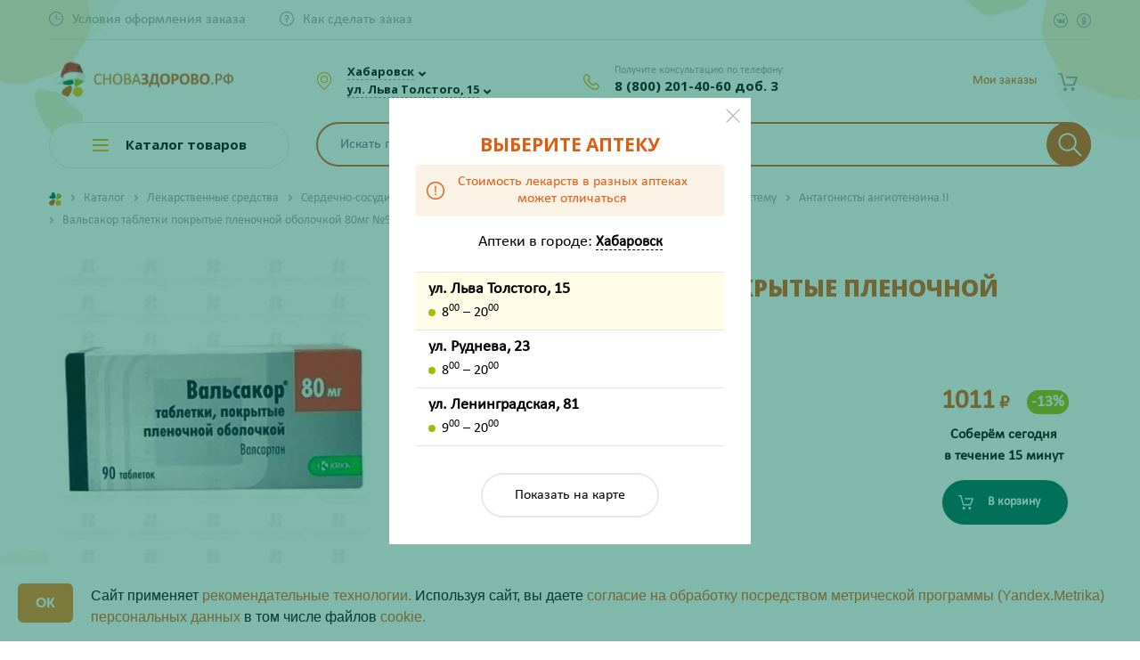

--- FILE ---
content_type: text/html; charset=UTF-8
request_url: https://snovazdorovo.ru/catalog/lekarstvennye_sredstva/serdechno_sosudistaya_sistema/sredstva_vliyayushchie_na_renin_angiotenzivnuyu_sistemu/antagonisty_angiotenzina_ii/valsakor_tab_p_pl_o_80mg_90/
body_size: 68813
content:
<!DOCTYPE html>
<html>

<head>


				
<!-- Google Tag Manager -->
<!--<script>(function(w,d,s,l,i){w[l]=w[l]||[];w[l].push({'gtm.start':-->
<!--new Date().getTime(),event:'gtm.js'});var f=d.getElementsByTagName(s)[0],-->
<!--j=d.createElement(s),dl=l!='dataLayer'?'&l='+l:'';j.async=true;j.src=-->
<!--'https://www.googletagmanager.com/gtm.js?id='+i+dl;f.parentNode.insertBefore(j,f);-->
<!--})(window,document,'script','dataLayer','GTM-NTX2R4S');</script>-->
<!-- End Google Tag Manager -->

		<!-- Yandex.Metrika counter -->
		<script>
			(function(m, e, t, r, i, k, a) {
				m[i] = m[i] || function() {
					(m[i].a = m[i].a || []).push(arguments)
				};
				m[i].l = 1 * new Date();
				k = e.createElement(t), a = e.getElementsByTagName(t)[0], k.async = 1, k.src = r, a.parentNode.insertBefore(k, a)
			})
			(window, document, "script", "https://mc.yandex.ru/metrika/tag.js", "ym");

			ym(54194554, "init", {
				clickmap: true,
				trackLinks: true,
				accurateTrackBounce: true,
				webvisor: true,
				ecommerce: "dataLayer"
			});
		</script>
	<!-- /Yandex.Metrika counter -->



			<!-- jsDeliver -->
		<!--	  <script src="//cdn.jsdelivr.net/jquery.lazy/1.7.9/jquery.lazy.min.js"></script>-->
		<!--  <script src="//cdn.jsdelivr.net/jquery.lazy/1.7.9/jquery.lazy.plugins.min.js"></script>-->

		<!-- cdnjs -->
		<!--  <script src="//cdnjs.cloudflare.com/ajax/libs/jquery.lazy/1.7.9/jquery.lazy.min.js"></script>-->
		<!--  <script src="//cdnjs.cloudflare.com/ajax/libs/jquery.lazy/1.7.9/jquery.lazy.plugins.min.js"></script>-->
		<!--  <script>-->
		<!--	  -->
		<!--	  $(function() {-->
		<!--	  $('img').Lazy();-->
		<!--  });-->
		<!--  </script>-->
	
        <link rel="icon" href="favicon.svg">
	<link rel="icon" type="image/png" href="/favicon.ico" />
	<link rel="icon" type="image/png" sizes="192x192" href="/images/icons/android-icon-192x192.png">
	<link rel="apple-touch-icon" sizes="57x57" href="/images/icons/apple-icon-57x57.png">
	<link rel="apple-touch-icon" sizes="60x60" href="/images/icons/apple-icon-60x60.png">
	<link rel="apple-touch-icon" sizes="72x72" href="/images/icons/apple-icon-72x72.png">
	<link rel="apple-touch-icon" sizes="76x76" href="/images/icons/apple-icon-76x76.png">
	<link rel="apple-touch-icon" sizes="114x114" href="/images/icons/apple-icon-114x114.png">
	<link rel="apple-touch-icon" sizes="120x120" href="/images/icons/apple-icon-120x120.png">
	<link rel="apple-touch-icon" sizes="144x144" href="/images/icons/apple-icon-144x144.png">
	<link rel="apple-touch-icon" sizes="152x152" href="/images/icons/apple-icon-152x152.png">
	<link rel="apple-touch-icon" sizes="180x180" href="/images/icons/apple-icon-180x180.png">
	<link rel="icon" type="image/png" sizes="32x32" href="/images/icons/favicon-32x32.png">
	<link rel="icon" type="image/png" sizes="96x96" href="/images/icons/favicon-96x96.png">
	<link rel="icon" type="image/png" sizes="16x16" href="/images/icons/favicon-16x16.png">

		<meta http-equiv="Content-Type" content="text/html; charset=UTF-8" />
<meta name="keywords" content="Вальсакор таблетки покрытые пленочной оболочкой 80мг №90" />
<meta name="description" content="✅ Оформите предзаказ на Вальсакор таблетки покрытые пленочной оболочкой 80мг №90 по выгодной цене ❗ в Хабаровске. Подберите аналоги 26563/06133 ✔ для этого средства. Получите консультацию Провизора по телефону ☎ 8-800-201-40-60" />
<link rel="canonical" href="https://snovazdorovo.ru/catalog/lekarstvennye_sredstva/serdechno_sosudistaya_sistema/sredstva_vliyayushchie_na_renin_angiotenzivnuyu_sistemu/antagonisty_angiotenzina_ii/valsakor_tab_p_pl_o_80mg_90/" />
<link href="/bitrix/cache/css/s2/snovazdorovo/template_3790f379b42ccb7be0822a32ad1ebe12/template_3790f379b42ccb7be0822a32ad1ebe12_v1.css?1764288869418099" type="text/css"  data-template-style="true" rel="stylesheet" /><script>if(!window.BX)window.BX={};if(!window.BX.message)window.BX.message=function(mess){if(typeof mess=='object') for(var i in mess) BX.message[i]=mess[i]; return true;};</script>
<script>(window.BX||top.BX).message({'JS_CORE_LOADING':'Загрузка...','JS_CORE_NO_DATA':'- Нет данных -','JS_CORE_WINDOW_CLOSE':'Закрыть','JS_CORE_WINDOW_EXPAND':'Развернуть','JS_CORE_WINDOW_NARROW':'Свернуть в окно','JS_CORE_WINDOW_SAVE':'Сохранить','JS_CORE_WINDOW_CANCEL':'Отменить','JS_CORE_WINDOW_CONTINUE':'Продолжить','JS_CORE_H':'ч','JS_CORE_M':'м','JS_CORE_S':'с','JSADM_AI_HIDE_EXTRA':'Скрыть лишние','JSADM_AI_ALL_NOTIF':'Показать все','JSADM_AUTH_REQ':'Требуется авторизация!','JS_CORE_WINDOW_AUTH':'Войти','JS_CORE_IMAGE_FULL':'Полный размер'});</script>

<script src="/bitrix/js/main/core/core.js?1658205571501450"></script>

<script>BX.setJSList(['/bitrix/js/main/core/core_ajax.js','/bitrix/js/main/core/core_promise.js','/bitrix/js/main/polyfill/promise/js/promise.js','/bitrix/js/main/loadext/loadext.js','/bitrix/js/main/loadext/extension.js','/bitrix/js/main/polyfill/promise/js/promise.js','/bitrix/js/main/polyfill/find/js/find.js','/bitrix/js/main/polyfill/includes/js/includes.js','/bitrix/js/main/polyfill/matches/js/matches.js','/bitrix/js/ui/polyfill/closest/js/closest.js','/bitrix/js/main/polyfill/fill/main.polyfill.fill.js','/bitrix/js/main/polyfill/find/js/find.js','/bitrix/js/main/polyfill/matches/js/matches.js','/bitrix/js/main/polyfill/core/dist/polyfill.bundle.js','/bitrix/js/main/polyfill/core/dist/polyfill.bundle.js','/bitrix/js/main/lazyload/dist/lazyload.bundle.js','/bitrix/js/main/polyfill/core/dist/polyfill.bundle.js','/bitrix/js/main/parambag/dist/parambag.bundle.js']);
BX.setCSSList(['/bitrix/js/main/lazyload/dist/lazyload.bundle.css','/bitrix/js/main/parambag/dist/parambag.bundle.css']);</script>
<script>(window.BX||top.BX).message({'LANGUAGE_ID':'ru','FORMAT_DATE':'DD.MM.YYYY','FORMAT_DATETIME':'DD.MM.YYYY HH:MI:SS','COOKIE_PREFIX':'BITRIX_SM','SERVER_TZ_OFFSET':'36000','SITE_ID':'s2','SITE_DIR':'/','USER_ID':'','SERVER_TIME':'1768455416','USER_TZ_OFFSET':'0','USER_TZ_AUTO':'Y','bitrix_sessid':'32a80318a2df1ee81cc951bcefe893a1'});</script>


<script  src="/bitrix/cache/js/s2/snovazdorovo/kernel_main/kernel_main_v1.js?1743662973215158"></script>
<script src="/bitrix/js/delight.webpconverter/delight.webp.js?16268414482093"></script>
<script src="/bitrix/js/main/core/core_popup.js?157130093176452"></script>
<script src="/bitrix/js/currency/core_currency.js?15665529432459"></script>
<script>BX.setJSList(['/bitrix/js/main/core/core_fx.js','/bitrix/js/main/session.js','/bitrix/js/main/core/core_window.js','/bitrix/js/main/date/main.date.js','/bitrix/js/main/core/core_date.js','/bitrix/js/main/utils.js','/bitrix/templates/snovazdorovo/components/bitrix/catalog.element/bootstrap_v4/script.js','/bitrix/components/bitrix/sale.prediction.product.detail/templates/.default/script.js','/bitrix/templates/snovazdorovo/components/bitrix/system.pagenavigation/show-more-all/script.js','/bitrix/templates/snovazdorovo/components/bitrix/catalog.products.viewed/main/script.js','/bitrix/templates/snovazdorovo/js/jquery-2.1.4.min.js','/bitrix/templates/snovazdorovo/js/fotorama/fotorama.js','/bitrix/templates/snovazdorovo/bootstrap/bootstrap.bundle.min.js','/bitrix/templates/snovazdorovo/js/owlcarousel/owl.carousel.min.js','/bitrix/templates/snovazdorovo/js/fancybox/jquery.fancybox.min.js','/bitrix/templates/snovazdorovo/js/isotope/jquery.isotope.min.js','/bitrix/templates/snovazdorovo/js/slick/slick.min.js','/bitrix/templates/snovazdorovo/js/formstyler/jquery.formstyler.min.js','/bitrix/templates/snovazdorovo/js/tooltipe/tooltipster.bundle.min.js','/bitrix/templates/snovazdorovo/js/inputmask/jquery.mask.min.js','/bitrix/templates/snovazdorovo/js/device.min.js','/bitrix/templates/snovazdorovo/js/script.js','/bitrix/templates/snovazdorovo/js/jquery.cookie.js','/bitrix/templates/snovazdorovo/js/section.js','/bitrix/templates/snovazdorovo/js/ingevents.4.0.8.js','/bitrix/templates/snovazdorovo/js/lazyload.min-1-1666163252452.js','/bitrix/templates/snovazdorovo/js/castom_lazy.js','/bitrix/components/rasa/search.title/script.js','/bitrix/templates/snovazdorovo/components/bitrix/sale.basket.basket.line/.default/script.js','/bitrix/templates/snovazdorovo/components/bitrix/menu/catalog_menu/script.js','/bitrix/templates/snovazdorovo/components/bitrix/menu/catalog_mobile/script.js','/bitrix/components/rasa/smsauth/templates/.default/script.js','/bitrix/components/rasa/smsauth/templates/.default/js/inputmask/jquery.mask.min.js','/bitrix/templates/snovazdorovo/components/bitrix/news.list/pharm_list_map/script.js']); </script>
<script>BX.setCSSList(['/bitrix/js/main/core/css/core_popup.css','/bitrix/js/main/core/css/core_date.css','/bitrix/templates/snovazdorovo/components/bitrix/catalog/.default/style.css','/bitrix/templates/snovazdorovo/components/bitrix/catalog.element/bootstrap_v4/style.css','/bitrix/components/bitrix/sale.prediction.product.detail/templates/.default/style.css','/bitrix/templates/snovazdorovo/components/bitrix/news.list/product-reviews/style.css','/bitrix/templates/snovazdorovo/components/bitrix/catalog.products.viewed/main/style.css','/bitrix/templates/snovazdorovo/catalog.css','/bitrix/templates/snovazdorovo/js/fotorama/fotorama.css','/bitrix/templates/snovazdorovo/bootstrap/bootstrap.css','/bitrix/templates/snovazdorovo/js/owlcarousel/owl.carousel.css','/bitrix/templates/snovazdorovo/js/fancybox/jquery.fancybox.min.css','/bitrix/templates/snovazdorovo/js/isotope/isotop.css','/bitrix/templates/snovazdorovo/js/slick/slick.css','/bitrix/templates/snovazdorovo/js/formstyler/jquery.formstyler.css','/bitrix/templates/snovazdorovo/js/formstyler/jquery.formstyler.theme.css','/bitrix/templates/snovazdorovo/js/tooltipe/tooltipster.bundle.css','/bitrix/templates/snovazdorovo/components/bitrix/menu/top_menu/style.css','/bitrix/components/rasa/search.title/templates/.default/style.css','/bitrix/templates/snovazdorovo/components/bitrix/sale.basket.basket.line/.default/style.css','/bitrix/templates/snovazdorovo/components/bitrix/menu/catalog_menu/style.css','/bitrix/templates/snovazdorovo/components/bitrix/menu/catalog_mobile/style.css','/bitrix/templates/snovazdorovo/components/bitrix/breadcrumb/.default/style.css','/bitrix/templates/snovazdorovo/components/bitrix/menu/footer_menu/style.css','/bitrix/components/rasa/smsauth/templates/.default/style.css','/bitrix/templates/snovazdorovo/components/bitrix/news.list/pharm_list_map/style.css','/bitrix/templates/snovazdorovo/styles.css','/bitrix/templates/snovazdorovo/template_styles.css']); </script>
<meta name="delight_webpconverter_attr" content="data-src|src">
<script>
					(function () {
						"use strict";

						var counter = function ()
						{
							var cookie = (function (name) {
								var parts = ("; " + document.cookie).split("; " + name + "=");
								if (parts.length == 2) {
									try {return JSON.parse(decodeURIComponent(parts.pop().split(";").shift()));}
									catch (e) {}
								}
							})("BITRIX_CONVERSION_CONTEXT_s2");

							if (cookie && cookie.EXPIRE >= BX.message("SERVER_TIME"))
								return;

							var request = new XMLHttpRequest();
							request.open("POST", "/bitrix/tools/conversion/ajax_counter.php", true);
							request.setRequestHeader("Content-type", "application/x-www-form-urlencoded");
							request.send(
								"SITE_ID="+encodeURIComponent("s2")+
								"&sessid="+encodeURIComponent(BX.bitrix_sessid())+
								"&HTTP_REFERER="+encodeURIComponent(document.referrer)
							);
						};

						if (window.frameRequestStart === true)
							BX.addCustomEvent("onFrameDataReceived", counter);
						else
							BX.ready(counter);
					})();
				</script>



<script  src="/bitrix/cache/js/s2/snovazdorovo/template_ba5578ba7459d7074bb33eccaca17681/template_ba5578ba7459d7074bb33eccaca17681_v1.js?1761115929575468"></script>
<script  src="/bitrix/cache/js/s2/snovazdorovo/page_af69e0ff413bbdfdb9a8aac2617a07bc/page_af69e0ff413bbdfdb9a8aac2617a07bc_v1.js?1760941666115770"></script>
<script>var _ba = _ba || []; _ba.push(["aid", "da16c432b188490bbe93169b46900433"]); _ba.push(["host", "snovazdorovo.ru"]); _ba.push(["ad[ct][item]", "[base64]"]);_ba.push(["ad[ct][user_id]", function(){return BX.message("USER_ID") ? BX.message("USER_ID") : 0;}]);_ba.push(["ad[ct][recommendation]", function() {var rcmId = "";var cookieValue = BX.getCookie("BITRIX_SM_RCM_PRODUCT_LOG");var productId = 63342;var cItems = [];var cItem;if (cookieValue){cItems = cookieValue.split(".");}var i = cItems.length;while (i--){cItem = cItems[i].split("-");if (cItem[0] == productId){rcmId = cItem[1];break;}}return rcmId;}]);_ba.push(["ad[ct][v]", "2"]);(function() {var ba = document.createElement("script"); ba.type = "text/javascript"; ba.async = true;ba.src = (document.location.protocol == "https:" ? "https://" : "http://") + "bitrix.info/ba.js";var s = document.getElementsByTagName("script")[0];s.parentNode.insertBefore(ba, s);})();</script>


		<link rel="preconnect" href="https://fonts.gstatic.com">
	<meta name="viewport" content="user-scalable=no, initial-scale=1.0, maximum-scale=1.0, width=device-width">
	<title>Вальсакор таблетки покрытые пленочной оболочкой 80мг №90 купить в интернет-аптеке в Хабаровске - подбор аналогов 26563/06133</title>

<!--		<meta name="yandex-verification" content="21c50328401437fa" />-->
<!--		<script>-->
<!--			var __cs = __cs || [];-->
<!--			__cs.push(["setCsAccount", "9gFlr2msZW9V89Fl5f9VrTlmFzPWo4gw"]);-->
<!--		</script>-->
<!--		<script async src="https://app.comagic.ru/static/cs.min.js"></script>-->


<!-- Zverushki\Microm --><script data-skip-moving="true">window.Zverushki=window.Zverushki||{};window.Zverushki.Microm={"Breadcrumb":true,"Business":true,"Product":true,"Article":"Disabled","version":"2.0.8","format":{"json-ld":"Disabled","microdata":true},"execute":{"time":0,"scheme":{"Breadcrumb":null,"Business":null,"Product":null}}};</script><!-- end Zverushki\Microm --></head>

<body>

<!-- Google Tag Manager (noscript) -->
<!--<noscript><iframe src="https://www.googletagmanager.com/ns.html?id=GTM-NTX2R4S"-->
<!--height="0" width="0" style="display:none;visibility:hidden"></iframe></noscript>-->
<!-- End Google Tag Manager (noscript) -->

			<noscript>
			<div><img src="https://mc.yandex.ru/watch/54194554" style="position:absolute; left:-9999px;" alt="" /></div>
		</noscript>
		<!--    <script>-->
		<!--        (function(w,d,u){-->
		<!--            var s=d.createElement('script');s.async=true;s.src=u+'?'+(Date.now()/60000|0);-->
		<!--            var h=d.getElementsByTagName('script')[0];h.parentNode.insertBefore(s,h);-->
		<!--        })(window,document,'https://cdn-ru.bitrix24.ru/b19276508/crm/site_button/loader_3_8dtfqj.js');-->
		<!--    </script>-->


				<div class="fancybox-container fancybox-is-open" role="dialog" tabindex="-1" id="fake-city-choose">
			<div class="fancybox-bg"></div>
			<div class="fancybox-inner">
				<div class="fancybox-stage">
					<div class="fancybox-slide fancybox-slide--inline fancybox-slide--current fancybox-slide--complete">
						<div id="fake-storeSelect" class="modal-select" style="display: inline-block;">

							<div class="d-flex">
								<div class="listBlock" style="height:800px">
									<h3>Выберите аптеку</h3>
									<div class="price-info justify-content-center align-items-center">
										<i></i>
										<div>Стоимость лекарств в разных аптеках <br class="d-none d-md-block">может отличаться</div>
									</div>
									<div class="text-center font-weight-bold pt-5 h4">Загрузка...</div>
								</div>
							</div>
							<div class="clearfix"></div>
							<button data-fancybox-close="" class="fancybox-close-small" title="Закрыть"></button>
						</div>
					</div>
				</div>
			</div>
		</div>
		<script>
			$(document).ready(function() {
				$('#fake-city-choose').remove();
				$.fancybox.close({});
				$.fancybox.open({
					src: '#storeSelect', //'#firstTimeSelect',
					type: 'inline',
					touch: false,
					lang: "ru",
					i18n: {
						ru: {
							CLOSE: "Закрыть"
						}
					}
				});
			});
		</script>
				<!--    <div id="panel" class="d-none d-md-block">-->	<!--</div>-->
	<div class="mobileOverlay"></div>
	<div class="mobile-menu">
		<div class="mobile-menu-block">
			<div class="geoWrap">
								<div class="citySelector">
											<a data-fancybox="" data-src="#citySelect" href="javascript:;" data-options="{&quot;touch&quot; : false}" class="checkCity"><span>Хабаровск</span></a><span data-fancybox="" data-src="#citySelect" data-options="{&quot;touch&quot; : false}" class="icons fa fa-angle-down"></span>
										<br>
											<a data-fancybox="" data-src="#storeSelect" href="javascript:;" data-options="{&quot;touch&quot; : false}" class="checkCity"><span>ул. Льва Толстого, 15</span></a><span data-fancybox="" data-src="#storeSelect" data-options="{&quot;touch&quot; : false}" class="icons fa fa-angle-down"></span>
									</div>
			</div>
		</div>
		<div class="mobile-menu-block">
					<div class="basket-line">
			
<div class="basket-line-block auth-block text-md-right">
	<script>
    			var bx_basketFKauiI = new BitrixSmallCart;
    			bx_basketFKauiI.currentUrl = '%2Fcatalog%2Flekarstvennye_sredstva%2Fserdechno_sosudistaya_sistema%2Fsredstva_vliyayushchie_na_renin_angiotenzivnuyu_sistemu%2Fantagonisty_angiotenzina_ii%2Fvalsakor_tab_p_pl_o_80mg_90%2F';
			</script>				<a class="basket-line-block-icon-profile" href="javascript:;">Мои заказы</a>
			</div>		</div>
			</div>
		<div class="mobile-menu-block">
			<ul class="d-md-inline-flex topMenu">

			<li><a href="/info/deadlines/" class="time"><span>Условия оформления заказа</span></a></li>
		
			<li><a href="/info/howto/" class="howto"><span>Как сделать заказ</span></a></li>
		

	<li class="d-md-none"><a href="/personal/favourites/" class="favoriteIconMobile"><span>Избранное</span></a></li>

</ul>

<ul class="d-flex d-md-inline-flex ml-auto mt-3 mt-md-1 mt-lg-0 topMenu float-none float-lg-right">
	<li><a href="https://vk.com/snovazdorovokhv" target="_blank" class="social vk" rel=«nofollow»></a></li>
	<li><a href="https://ok.ru/group/55079148781741" target="_blank" class="social ok" rel=«nofollow»></a></li>
</ul>
<div class="clearfix"></div>		</div>
		<div class="mobile-menu-block">
			<div class="phoneWrap">
				<div class="smallHead">Получите консультацию по телефону:</div>
												<a href="tel:78002014060" class="analyticPhoneEvent comagic_phone">8 (800) 201-40-60 доб. 3</a>
				<!--title="ПН-ПТ с  8:00 до 20:00 и СБ-ВС с 10:00 до 20:00"-->
				<!--<div class="smallHead">ПН-ПТ с  8:00 до 20:00</div>
		 <div class="smallHead">СБ-ВС с 10:00 до 20:00</div>-->
			</div>
		</div>
	</div>
	<!-- START Cookie-Alert -->
	<!--    <div id="cookie_note">-->
	<!--        <h2 class="orange text-center">ВНИМАНИЕ!</h2>-->
	<!--        <div class="description"><p style="text-align: center;">-->
	<!--            </p>-->
	<!--            <p style="text-align: center;">-->
	<!--                Уважаемые покупатели!-->
	<!--            </p>-->
	<!--            <p style="text-align: center;">-->
	<!--                На сайте проводятся технические работы, в связи с чем время сборки заказа может увеличиться. Время сборки вашего заказа вам сообщит менеджер. Также статус вашего заказа вы можете узнать, позвонив по номеру 8-800-201-40-60 (звонок бесплатный).-->
	<!--            </p>-->
	<!--            <p style="text-align: center;">-->
	<!--                Приносим извинения за доставленные неудобства и благодарим за понимание.<br>-->
	<!--            </p>-->
	<!--            <p style="text-align: center;">-->
	<!--                Будьте здоровы!-->
	<!--            </p></div>-->
	<!---->
	<!--    </div>-->
	<!--    <script>-->
	<!--        function setCookie(name, value, days) {-->
	<!--            let expires = "";-->
	<!--            if (days) {-->
	<!--                let date = new Date();-->
	<!--                date.setTime(date.getTime() + (days * 24 * 60 * 60 * 1000));-->
	<!--                expires = "; expires=" + date.toUTCString();-->
	<!--            }-->
	<!--            document.cookie = name + "=" + (value || "") + expires + "; path=/";-->
	<!--        }-->
	<!---->
	<!--        function getCookie(name) {-->
	<!--            let matches = document.cookie.match(new RegExp("(?:^|; )" + name.replace(/([\.$?*|{}\(\)\[\]\\\/\+^])/g, '\\$1') + "=([^;]*)"));-->
	<!--            return matches ? decodeURIComponent(matches[1]) : undefined;-->
	<!--        }-->
	<!---->
	<!--        function checkCookies() {-->
	<!--            let cookieNote = document.getElementById('cookie_note');-->
	<!--            let cookieBtnAccept = cookieNote.querySelector('.cookie_accept');-->
	<!---->
	<!--            if (!getCookie('cookies_policy')) {-->
	<!--                cookieNote.classList.add('show');-->
	<!--            }-->
	<!---->
	<!--            cookieBtnAccept.addEventListener('click', function () {-->
	<!--                setCookie('cookies_policy', 'true', 365);-->
	<!--                cookieNote.classList.remove('show');-->
	<!--            });-->
	<!--        }-->
	<!---->
	<!--        checkCookies();-->
	<!---->
	<!--    </script>-->
	<!-- END Cookie-Alert -->
	<div class="header">
		<div class="container">
			<div class="topBar d-none d-md-block">
				<div class="row align-items-center">
					<div class="col">
						<ul class="d-md-inline-flex topMenu">

			<li><a href="/info/deadlines/" class="time"><span>Условия оформления заказа</span></a></li>
		
			<li><a href="/info/howto/" class="howto"><span>Как сделать заказ</span></a></li>
		

	<li class="d-md-none"><a href="/personal/favourites/" class="favoriteIconMobile"><span>Избранное</span></a></li>

</ul>

<ul class="d-flex d-md-inline-flex ml-auto mt-3 mt-md-1 mt-lg-0 topMenu float-none float-lg-right">
	<li><a href="https://vk.com/snovazdorovokhv" target="_blank" class="social vk" rel=«nofollow»></a></li>
	<li><a href="https://ok.ru/group/55079148781741" target="_blank" class="social ok" rel=«nofollow»></a></li>
</ul>
<div class="clearfix"></div>					</div>
					<div class="col-auto d-block d-lg-none pl-0">		<div class="basket-line">
			
<div class="basket-line-block auth-block text-md-right">
	<script>
    			var bx_basketFKauiI = new BitrixSmallCart;
    			bx_basketFKauiI.currentUrl = '%2Fcatalog%2Flekarstvennye_sredstva%2Fserdechno_sosudistaya_sistema%2Fsredstva_vliyayushchie_na_renin_angiotenzivnuyu_sistemu%2Fantagonisty_angiotenzina_ii%2Fvalsakor_tab_p_pl_o_80mg_90%2F';
			</script>				<a class="basket-line-block-icon-profile" href="javascript:;">Мои заказы</a>
			</div>		</div>
	</div>
				</div>
			</div>
			<div class="headBar">
				<div class="row align-items-center">
					<div class="d-block d-md-none col-auto">
						<a class="burger-btn" href="javascript:void(0);"></a>
					</div>
					<div class="col col-lg-3 col-md-3 text-center text-md-left">
						<div class="row align-items-center">
							<div class="col-9" style="padding-right: 3px !important;">
								<a class="d-block" href="/"><img alt="лого" src="/upload/delight.webpconverter/bitrix/templates/snovazdorovo/images/logo_new.png.webp?17647350775402" data-webp-src="/bitrix/templates/snovazdorovo/images/logo_new.png" class="img-fluid" style="max-height: 51px !important;"></a>
							</div>

						</div>
					</div>
					<div class="phone-mobile-block">
						<a href="tel:78002014060" class="analyticPhoneEvent comagic_phone">8 (800) 201-40-60 доб. 3</a>
					</div>
					<div class="d-none d-md-block col-auto col-sm-3 col-md-4 col-lg-4 col-xl-3">
						<div class="geoWrap">
														<div class="citySelector">
																	<a data-fancybox="" data-src="#citySelect" href="javascript:;" data-options="{&quot;touch&quot; : false}" class="checkCity"><span>Хабаровск</span></a><span data-fancybox="" data-src="#citySelect" data-options="{&quot;touch&quot; : false}" class="icons fa fa-angle-down"></span>
																<br>
																	<a data-fancybox="" data-src="#storeSelect" href="javascript:;" data-options="{&quot;touch&quot; : false}" class="checkCity">
										<div>
											<div class="d-none">Аптека на </div>ул. Льва Толстого, 15										</div>
									</a><span data-fancybox="" data-src="#storeSelect" data-options="{&quot;touch&quot; : false}" class="icons fa fa-angle-down"></span>
															</div>
						</div>
					</div>
					<div class="d-none d-md-block col-auto col-sm-4 col-md-3 col-lg-2 col-xl-3">
						<div class="phoneWrap">
							<div class="smallHead">Получите консультацию по телефону:</div>

							<a href="tel:78002014060" class="analyticPhoneEvent comagic_phone">8 (800) 201-40-60 доб. 3</a>
							<!--title="ПН-ПТ с  8:00 до 20:00 и СБ-ВС с 10:00 до 20:00"-->
							<!--<div class="smallHead">ПН-ПТ с  8:00 до 20:00</div>
					 	<div class="smallHead">СБ-ВС с 10:00 до 20:00</div>-->
						</div>
					</div>
					<span id="icon_search" class="col-1"></span>
					<div class="d-none col col-lg-4 col-md-4">
						<div id="search-header" class="bx-searchtitle  bx-blue">
							<div id="search1" class="bx-searchtitle  bx-blue">
	<form action="/catalog/">
		<div class="">
			<input id="title-search-input1" type="text" name="q" value="" autocomplete="off" class="form-control"/>
			<div class="input-group-append searchBtn">
				<button class="btn search-title-button" type="submit" name="s">
                    <svg xmlns="http://www.w3.org/2000/svg" xmlns:xlink="http://www.w3.org/1999/xlink" version="1.1" viewBox="0 0 129 129" enable-background="new 0 0 129 129">
                        <g>
                            <path d="M51.6,96.7c11,0,21-3.9,28.8-10.5l35,35c0.8,0.8,1.8,1.2,2.9,1.2s2.1-0.4,2.9-1.2c1.6-1.6,1.6-4.2,0-5.8l-35-35   c6.5-7.8,10.5-17.9,10.5-28.8c0-24.9-20.2-45.1-45.1-45.1C26.8,6.5,6.5,26.8,6.5,51.6C6.5,76.5,26.8,96.7,51.6,96.7z M51.6,14.7   c20.4,0,36.9,16.6,36.9,36.9C88.5,72,72,88.5,51.6,88.5c-20.4,0-36.9-16.6-36.9-36.9C14.7,31.3,31.3,14.7,51.6,14.7z"/>
                        </g>
                    </svg>
                </button>
			</div>
		</div>
	</form>
</div>
<script>
	BX.ready(function(){
		new JCTitleSearch({
			'AJAX_PAGE' : '/catalog/lekarstvennye_sredstva/serdechno_sosudistaya_sistema/sredstva_vliyayushchie_na_renin_angiotenzivnuyu_sistemu/antagonisty_angiotenzina_ii/valsakor_tab_p_pl_o_80mg_90/',
			'CONTAINER_ID': 'search1',
			'INPUT_ID': 'title-search-input1',
			'MIN_QUERY_LEN': 2
		});
	});
</script>

						</div>
											</div>
					<div class="col-auto col-lg-3">
						<script>
var bx_basketFKauiI = new BitrixSmallCart;
</script>
<div id="bx_basketFKauiI" class="bx-basket bx-opener basket-basket-block"><!--'start_frame_cache_bx_basketFKauiI'-->
<div class="basket-line">

<div class="row justify-content-end">
<!--	<div class="d-none d-md-block col-auto pr-md-0">-->
<!--		<a href="/personal/favourites/" class="favoriteIcon--><!--"><span --><!--</span></a>-->
<!--	</div>-->
	<div class="col-auto">
		<div class="basket-line-block basketIcon-wrap">
			<a href="/personal/cart/" class="basketIcon "></a>
		</div>
	</div>
	
	
		<div class="col-auto d-none d-lg-block pl-md-0 order-btn-block">
		
<div class="basket-line-block auth-block text-md-right">
	<script>
    			var bx_basketFKauiI = new BitrixSmallCart;
    			bx_basketFKauiI.currentUrl = '%2Fcatalog%2Flekarstvennye_sredstva%2Fserdechno_sosudistaya_sistema%2Fsredstva_vliyayushchie_na_renin_angiotenzivnuyu_sistemu%2Fantagonisty_angiotenzina_ii%2Fvalsakor_tab_p_pl_o_80mg_90%2F';
			</script>				<a class="basket-line-block-icon-profile" href="javascript:;">Мои заказы</a>
			</div>	</div>
		
	</div>
</div>

	 
<!--'end_frame_cache_bx_basketFKauiI'--></div>
<script>
	bx_basketFKauiI.siteId       = 's2';
	bx_basketFKauiI.cartId       = 'bx_basketFKauiI';
	bx_basketFKauiI.ajaxPath     = '/bitrix/components/bitrix/sale.basket.basket.line/ajax.php';
	bx_basketFKauiI.templateName = '.default';
	bx_basketFKauiI.arParams     =  {'PATH_TO_BASKET':'/personal/cart/','PATH_TO_PERSONAL':'/personal/','SHOW_PERSONAL_LINK':'N','SHOW_NUM_PRODUCTS':'Y','SHOW_TOTAL_PRICE':'Y','SHOW_PRODUCTS':'N','POSITION_FIXED':'N','SHOW_AUTHOR':'Y','PATH_TO_REGISTER':'/login/','PATH_TO_PROFILE':'/personal/','CACHE_TYPE':'A','PATH_TO_ORDER':'/personal/order/make/','HIDE_ON_BASKET_PAGES':'Y','SHOW_EMPTY_VALUES':'Y','SHOW_REGISTRATION':'Y','PATH_TO_AUTHORIZE':'/login/','SHOW_DELAY':'Y','SHOW_NOTAVAIL':'Y','SHOW_IMAGE':'Y','SHOW_PRICE':'Y','SHOW_SUMMARY':'Y','POSITION_VERTICAL':'top','POSITION_HORIZONTAL':'right','MAX_IMAGE_SIZE':'70','AJAX':'N','~PATH_TO_BASKET':'/personal/cart/','~PATH_TO_PERSONAL':'/personal/','~SHOW_PERSONAL_LINK':'N','~SHOW_NUM_PRODUCTS':'Y','~SHOW_TOTAL_PRICE':'Y','~SHOW_PRODUCTS':'N','~POSITION_FIXED':'N','~SHOW_AUTHOR':'Y','~PATH_TO_REGISTER':'/login/','~PATH_TO_PROFILE':'/personal/','~CACHE_TYPE':'A','~PATH_TO_ORDER':'/personal/order/make/','~HIDE_ON_BASKET_PAGES':'Y','~SHOW_EMPTY_VALUES':'Y','~SHOW_REGISTRATION':'Y','~PATH_TO_AUTHORIZE':'/login/','~SHOW_DELAY':'Y','~SHOW_NOTAVAIL':'Y','~SHOW_IMAGE':'Y','~SHOW_PRICE':'Y','~SHOW_SUMMARY':'Y','~POSITION_VERTICAL':'top','~POSITION_HORIZONTAL':'right','~MAX_IMAGE_SIZE':'70','~AJAX':'N','cartId':'bx_basketFKauiI'}; // TODO \Bitrix\Main\Web\Json::encode
	bx_basketFKauiI.closeMessage = 'Скрыть';
	bx_basketFKauiI.openMessage  = 'Раскрыть';
	bx_basketFKauiI.activate();
</script>					</div>
				</div>
			</div>
			<div class="row">
				<div class="d-none d-lg-block col-3 col-lg-3 col-md-4">
					
<div class="bx_vertical_menu_advanced dropdown-wrapp bx_site" id="catalog_menu_g8taYv" itemscope="" itemtype="https://schema.org/SiteNavigationElement">
	<div class="catalog-title  hidden-sm hidden-xs">
		<a href="/catalog/vitaminy_i_bady/">
			<i class="barIcons" aria-hidden="true"></i>
			<span>Каталог товаров</span>
			
		</a>
	</div>
	
	<div class="catalogMenu" style="display:none;" itemscope="" itemtype="https://schema.org/SiteNavigationElement">
	<ul itemprop="about" itemscope="" itemtype="https://schema.org/ItemList" id="ul_catalog_menu_g8taYv" class="lvl-one">
	     <!-- first level-->
				<li  itemprop="itemListElement" itemscope="" itemtype="https://schema.org/ItemList" onmouseover="BX.CatalogVertMenu.itemOver(this);" onmouseout="BX.CatalogVertMenu.itemOut(this)" class="bx_hma_one_lvl  dropdown">
			<a itemprop="url" class="menuHref"  onclick="itemToggle($(this).parent());" href="/catalog/vitaminy_i_bady/" onmouseover="BX.CatalogVertMenu.changeSectionPicture(this);">
				Витамины и БАДы                <meta itemprop="name" content="Витамины и БАДы" />
									<i class="fa fa-angle-right" aria-hidden="true"></i>
							</a>
					<span style="display: none">
							</span>
			<span class="bx_children_advanced_panel">
							</span>
            			<div class="bx_children_container b2">

								<div class="bx_children_block">
					<ul  itemprop="itemListElement" itemscope="" itemtype="https://schema.org/ItemList">
					  <!-- second level-->
						<li  itemprop="itemListElement" itemscope="" itemtype="https://schema.org/ItemList" class="parent">
							<a itemprop="url" href="/catalog/vitaminy_i_bady/askorbinovaya_kislota/" ontouchstart="document.location.href = '/catalog/vitaminy_i_bady/askorbinovaya_kislota/';" onmouseover="BX.CatalogVertMenu.changeSectionPicture(this);" data-picture="/upload/resize_cache/iblock/8c2/240_700_1/vitaminy_i_bady.png">
								<span>Аскорбиновая кислота</span>
							</a>
                            <meta itemprop="name" content="Аскорбиновая кислота" />
							<span style="display: none">
															</span>
							<span class="bx_children_advanced_panel">
															</span>
												</li>
					  <!-- second level-->
						<li  itemprop="itemListElement" itemscope="" itemtype="https://schema.org/ItemList" class="parent">
							<a itemprop="url" href="/catalog/vitaminy_i_bady/vitaminy_gruppy_v/" ontouchstart="document.location.href = '/catalog/vitaminy_i_bady/vitaminy_gruppy_v/';" onmouseover="BX.CatalogVertMenu.changeSectionPicture(this);" data-picture="/upload/resize_cache/iblock/8c2/240_700_1/vitaminy_i_bady.png">
								<span>Витамины группы В</span>
							</a>
                            <meta itemprop="name" content="Витамины группы В" />
							<span style="display: none">
															</span>
							<span class="bx_children_advanced_panel">
															</span>
												</li>
					  <!-- second level-->
						<li  itemprop="itemListElement" itemscope="" itemtype="https://schema.org/ItemList" class="parent">
							<a itemprop="url" href="/catalog/vitaminy_i_bady/vitamin_d/" ontouchstart="document.location.href = '/catalog/vitaminy_i_bady/vitamin_d/';" onmouseover="BX.CatalogVertMenu.changeSectionPicture(this);" data-picture="/upload/resize_cache/iblock/8c2/240_700_1/vitaminy_i_bady.png">
								<span>Витамин Д</span>
							</a>
                            <meta itemprop="name" content="Витамин Д" />
							<span style="display: none">
															</span>
							<span class="bx_children_advanced_panel">
															</span>
												</li>
					  <!-- second level-->
						<li  itemprop="itemListElement" itemscope="" itemtype="https://schema.org/ItemList" class="parent">
							<a itemprop="url" href="/catalog/vitaminy_i_bady/mikro_i_makroelementy/" ontouchstart="document.location.href = '/catalog/vitaminy_i_bady/mikro_i_makroelementy/';" onmouseover="BX.CatalogVertMenu.changeSectionPicture(this);" data-picture="/upload/resize_cache/iblock/8c2/240_700_1/vitaminy_i_bady.png">
								<span>Микро- и макроэлементы</span>
							</a>
                            <meta itemprop="name" content="Микро- и макроэлементы" />
							<span style="display: none">
															</span>
							<span class="bx_children_advanced_panel">
															</span>
												</li>
					  <!-- second level-->
						<li  itemprop="itemListElement" itemscope="" itemtype="https://schema.org/ItemList" class="parent">
							<a itemprop="url" href="/catalog/vitaminy_i_bady/rybiy_zhir_i_omega_3/" ontouchstart="document.location.href = '/catalog/vitaminy_i_bady/rybiy_zhir_i_omega_3/';" onmouseover="BX.CatalogVertMenu.changeSectionPicture(this);" data-picture="/upload/resize_cache/iblock/8c2/240_700_1/vitaminy_i_bady.png">
								<span>Рыбий жир и омега-3</span>
							</a>
                            <meta itemprop="name" content="Рыбий жир и омега-3" />
							<span style="display: none">
															</span>
							<span class="bx_children_advanced_panel">
															</span>
												</li>
					  <!-- second level-->
						<li  itemprop="itemListElement" itemscope="" itemtype="https://schema.org/ItemList" class="parent">
							<a itemprop="url" href="/catalog/vitaminy_i_bady/vitaminy_i_vitaminopodobnye_sredstva/" ontouchstart="document.location.href = '/catalog/vitaminy_i_bady/vitaminy_i_vitaminopodobnye_sredstva/';" onmouseover="BX.CatalogVertMenu.changeSectionPicture(this);" data-picture="/upload/resize_cache/iblock/8c2/240_700_1/vitaminy_i_bady.png">
								<span>Витаминно-минеральные комплексы</span>
							</a>
                            <meta itemprop="name" content="Витаминно-минеральные комплексы" />
							<span style="display: none">
															</span>
							<span class="bx_children_advanced_panel">
															</span>
												</li>
					  <!-- second level-->
						<li  itemprop="itemListElement" itemscope="" itemtype="https://schema.org/ItemList" class="parent">
							<a itemprop="url" href="/catalog/vitaminy_i_bady/vitaminy_dlya_detey_i_podrostkov/" ontouchstart="document.location.href = '/catalog/vitaminy_i_bady/vitaminy_dlya_detey_i_podrostkov/';" onmouseover="BX.CatalogVertMenu.changeSectionPicture(this);" data-picture="/upload/resize_cache/iblock/8c2/240_700_1/vitaminy_i_bady.png">
								<span>Витамины для детей и подростков</span>
							</a>
                            <meta itemprop="name" content="Витамины для детей и подростков" />
							<span style="display: none">
															</span>
							<span class="bx_children_advanced_panel">
															</span>
												</li>
					  <!-- second level-->
						<li  itemprop="itemListElement" itemscope="" itemtype="https://schema.org/ItemList" class="parent">
							<a itemprop="url" href="/catalog/vitaminy_i_bady/vitaminy_dlya_beremennykh_i_kormyashchikh/" ontouchstart="document.location.href = '/catalog/vitaminy_i_bady/vitaminy_dlya_beremennykh_i_kormyashchikh/';" onmouseover="BX.CatalogVertMenu.changeSectionPicture(this);" data-picture="/upload/resize_cache/iblock/8c2/240_700_1/vitaminy_i_bady.png">
								<span>Витамины для беременных и кормящих</span>
							</a>
                            <meta itemprop="name" content="Витамины для беременных и кормящих" />
							<span style="display: none">
															</span>
							<span class="bx_children_advanced_panel">
															</span>
												</li>
					  <!-- second level-->
						<li  itemprop="itemListElement" itemscope="" itemtype="https://schema.org/ItemList" class="parent">
							<a itemprop="url" href="/catalog/vitaminy_i_bady/vitaminy_dlya_zhenshchin/" ontouchstart="document.location.href = '/catalog/vitaminy_i_bady/vitaminy_dlya_zhenshchin/';" onmouseover="BX.CatalogVertMenu.changeSectionPicture(this);" data-picture="/upload/resize_cache/iblock/8c2/240_700_1/vitaminy_i_bady.png">
								<span>Витамины для женщин</span>
							</a>
                            <meta itemprop="name" content="Витамины для женщин" />
							<span style="display: none">
															</span>
							<span class="bx_children_advanced_panel">
															</span>
												</li>
					  <!-- second level-->
						<li  itemprop="itemListElement" itemscope="" itemtype="https://schema.org/ItemList" class="parent">
							<a itemprop="url" href="/catalog/vitaminy_i_bady/vitaminy_dlya_muzhchin/" ontouchstart="document.location.href = '/catalog/vitaminy_i_bady/vitaminy_dlya_muzhchin/';" onmouseover="BX.CatalogVertMenu.changeSectionPicture(this);" data-picture="/upload/resize_cache/iblock/8c2/240_700_1/vitaminy_i_bady.png">
								<span>Витамины для мужчин</span>
							</a>
                            <meta itemprop="name" content="Витамины для мужчин" />
							<span style="display: none">
															</span>
							<span class="bx_children_advanced_panel">
															</span>
												</li>
					  <!-- second level-->
						<li  itemprop="itemListElement" itemscope="" itemtype="https://schema.org/ItemList" class="parent">
							<a itemprop="url" href="/catalog/vitaminy_i_bady/vitaminy_dlya_immuniteta/" ontouchstart="document.location.href = '/catalog/vitaminy_i_bady/vitaminy_dlya_immuniteta/';" onmouseover="BX.CatalogVertMenu.changeSectionPicture(this);" data-picture="/upload/resize_cache/iblock/8c2/240_700_1/vitaminy_i_bady.png">
								<span>БАД для иммунитета</span>
							</a>
                            <meta itemprop="name" content="БАД для иммунитета" />
							<span style="display: none">
															</span>
							<span class="bx_children_advanced_panel">
															</span>
												</li>
					  <!-- second level-->
						<li  itemprop="itemListElement" itemscope="" itemtype="https://schema.org/ItemList" class="parent">
							<a itemprop="url" href="/catalog/vitaminy_i_bady/vitaminy_dlya_glaz/" ontouchstart="document.location.href = '/catalog/vitaminy_i_bady/vitaminy_dlya_glaz/';" onmouseover="BX.CatalogVertMenu.changeSectionPicture(this);" data-picture="/upload/resize_cache/iblock/8c2/240_700_1/vitaminy_i_bady.png">
								<span>Витамины для глаз</span>
							</a>
                            <meta itemprop="name" content="Витамины для глаз" />
							<span style="display: none">
															</span>
							<span class="bx_children_advanced_panel">
															</span>
												</li>
					  <!-- second level-->
						<li  itemprop="itemListElement" itemscope="" itemtype="https://schema.org/ItemList" class="parent">
							<a itemprop="url" href="/catalog/vitaminy_i_bady/bad_dlya_mochevydelitelnoy_sistemy/" ontouchstart="document.location.href = '/catalog/vitaminy_i_bady/bad_dlya_mochevydelitelnoy_sistemy/';" onmouseover="BX.CatalogVertMenu.changeSectionPicture(this);" data-picture="/upload/resize_cache/iblock/8c2/240_700_1/vitaminy_i_bady.png">
								<span>БАД для мочевыделительной системы</span>
							</a>
                            <meta itemprop="name" content="БАД для мочевыделительной системы" />
							<span style="display: none">
															</span>
							<span class="bx_children_advanced_panel">
															</span>
												</li>
					  <!-- second level-->
						<li  itemprop="itemListElement" itemscope="" itemtype="https://schema.org/ItemList" class="parent">
							<a itemprop="url" href="/catalog/vitaminy_i_bady/bad_dlya_serdechno_sosudistoy_sistemy/" ontouchstart="document.location.href = '/catalog/vitaminy_i_bady/bad_dlya_serdechno_sosudistoy_sistemy/';" onmouseover="BX.CatalogVertMenu.changeSectionPicture(this);" data-picture="/upload/resize_cache/iblock/8c2/240_700_1/vitaminy_i_bady.png">
								<span>БАД для сердечно-сосудистой системы</span>
							</a>
                            <meta itemprop="name" content="БАД для сердечно-сосудистой системы" />
							<span style="display: none">
															</span>
							<span class="bx_children_advanced_panel">
															</span>
												</li>
										</ul>
				</div>
								<div class="bx_children_block">
					<ul  itemprop="itemListElement" itemscope="" itemtype="https://schema.org/ItemList">
					  <!-- second level-->
						<li  itemprop="itemListElement" itemscope="" itemtype="https://schema.org/ItemList" class="parent">
							<a itemprop="url" href="/catalog/vitaminy_i_bady/bad_dlya_oporno_dvigatelnogo_apparata/" ontouchstart="document.location.href = '/catalog/vitaminy_i_bady/bad_dlya_oporno_dvigatelnogo_apparata/';" onmouseover="BX.CatalogVertMenu.changeSectionPicture(this);" data-picture="/upload/resize_cache/iblock/8c2/240_700_1/vitaminy_i_bady.png">
								<span>БАД для опорно-двигательного аппарата</span>
							</a>
                            <meta itemprop="name" content="БАД для опорно-двигательного аппарата" />
							<span style="display: none">
															</span>
							<span class="bx_children_advanced_panel">
															</span>
												</li>
					  <!-- second level-->
						<li  itemprop="itemListElement" itemscope="" itemtype="https://schema.org/ItemList" class="parent">
							<a itemprop="url" href="/catalog/vitaminy_i_bady/bad_pri_narushenii_obmena_veshchestv_i_endokrinnykh/" ontouchstart="document.location.href = '/catalog/vitaminy_i_bady/bad_pri_narushenii_obmena_veshchestv_i_endokrinnykh/';" onmouseover="BX.CatalogVertMenu.changeSectionPicture(this);" data-picture="/upload/resize_cache/iblock/8c2/240_700_1/vitaminy_i_bady.png">
								<span>БАД при нарушении обмена веществ и эндокринных заболеваниях</span>
							</a>
                            <meta itemprop="name" content="БАД при нарушении обмена веществ и эндокринных заболеваниях" />
							<span style="display: none">
															</span>
							<span class="bx_children_advanced_panel">
															</span>
												</li>
					  <!-- second level-->
						<li  itemprop="itemListElement" itemscope="" itemtype="https://schema.org/ItemList" class="parent">
							<a itemprop="url" href="/catalog/vitaminy_i_bady/bad_dlya_uluchsheniya_raboty_zhkt_pecheni/" ontouchstart="document.location.href = '/catalog/vitaminy_i_bady/bad_dlya_uluchsheniya_raboty_zhkt_pecheni/';" onmouseover="BX.CatalogVertMenu.changeSectionPicture(this);" data-picture="/upload/resize_cache/iblock/8c2/240_700_1/vitaminy_i_bady.png">
								<span>БАД для улучшения работы ЖКТ, печени</span>
							</a>
                            <meta itemprop="name" content="БАД для улучшения работы ЖКТ, печени" />
							<span style="display: none">
															</span>
							<span class="bx_children_advanced_panel">
															</span>
												</li>
					  <!-- second level-->
						<li  itemprop="itemListElement" itemscope="" itemtype="https://schema.org/ItemList" class="parent">
							<a itemprop="url" href="/catalog/vitaminy_i_bady/probiotiki_i_prebiotiki/" ontouchstart="document.location.href = '/catalog/vitaminy_i_bady/probiotiki_i_prebiotiki/';" onmouseover="BX.CatalogVertMenu.changeSectionPicture(this);" data-picture="/upload/resize_cache/iblock/8c2/240_700_1/vitaminy_i_bady.png">
								<span>Пробиотики и пребиотики</span>
							</a>
                            <meta itemprop="name" content="Пробиотики и пребиотики" />
							<span style="display: none">
															</span>
							<span class="bx_children_advanced_panel">
															</span>
												</li>
					  <!-- second level-->
						<li  itemprop="itemListElement" itemscope="" itemtype="https://schema.org/ItemList" class="parent">
							<a itemprop="url" href="/catalog/vitaminy_i_bady/bad_dlya_uluchsheniya_mozgovogo_krovoobrashcheniya/" ontouchstart="document.location.href = '/catalog/vitaminy_i_bady/bad_dlya_uluchsheniya_mozgovogo_krovoobrashcheniya/';" onmouseover="BX.CatalogVertMenu.changeSectionPicture(this);" data-picture="/upload/resize_cache/iblock/8c2/240_700_1/vitaminy_i_bady.png">
								<span>БАД для улучшения мозгового кровообращения</span>
							</a>
                            <meta itemprop="name" content="БАД для улучшения мозгового кровообращения" />
							<span style="display: none">
															</span>
							<span class="bx_children_advanced_panel">
															</span>
												</li>
					  <!-- second level-->
						<li  itemprop="itemListElement" itemscope="" itemtype="https://schema.org/ItemList" class="parent">
							<a itemprop="url" href="/catalog/vitaminy_i_bady/bad_pri_prostude/" ontouchstart="document.location.href = '/catalog/vitaminy_i_bady/bad_pri_prostude/';" onmouseover="BX.CatalogVertMenu.changeSectionPicture(this);" data-picture="/upload/resize_cache/iblock/8c2/240_700_1/vitaminy_i_bady.png">
								<span>БАД при простуде</span>
							</a>
                            <meta itemprop="name" content="БАД при простуде" />
							<span style="display: none">
															</span>
							<span class="bx_children_advanced_panel">
															</span>
												</li>
					  <!-- second level-->
						<li  itemprop="itemListElement" itemscope="" itemtype="https://schema.org/ItemList" class="parent">
							<a itemprop="url" href="/catalog/vitaminy_i_bady/bad_uspokaivayushchie/" ontouchstart="document.location.href = '/catalog/vitaminy_i_bady/bad_uspokaivayushchie/';" onmouseover="BX.CatalogVertMenu.changeSectionPicture(this);" data-picture="/upload/resize_cache/iblock/8c2/240_700_1/vitaminy_i_bady.png">
								<span>БАД успокаивающие</span>
							</a>
                            <meta itemprop="name" content="БАД успокаивающие" />
							<span style="display: none">
															</span>
							<span class="bx_children_advanced_panel">
															</span>
												</li>
					  <!-- second level-->
						<li  itemprop="itemListElement" itemscope="" itemtype="https://schema.org/ItemList" class="parent">
							<a itemprop="url" href="/catalog/vitaminy_i_bady/bad_dlya_pokhudeniya/" ontouchstart="document.location.href = '/catalog/vitaminy_i_bady/bad_dlya_pokhudeniya/';" onmouseover="BX.CatalogVertMenu.changeSectionPicture(this);" data-picture="/upload/resize_cache/iblock/8c2/240_700_1/vitaminy_i_bady.png">
								<span>БАД для похудения</span>
							</a>
                            <meta itemprop="name" content="БАД для похудения" />
							<span style="display: none">
															</span>
							<span class="bx_children_advanced_panel">
															</span>
												</li>
					  <!-- second level-->
						<li  itemprop="itemListElement" itemscope="" itemtype="https://schema.org/ItemList" class="parent">
							<a itemprop="url" href="/catalog/vitaminy_i_bady/bad_ot_pokhmelya_i_kureniya/" ontouchstart="document.location.href = '/catalog/vitaminy_i_bady/bad_ot_pokhmelya_i_kureniya/';" onmouseover="BX.CatalogVertMenu.changeSectionPicture(this);" data-picture="/upload/resize_cache/iblock/8c2/240_700_1/vitaminy_i_bady.png">
								<span>БАД от похмелья и курения</span>
							</a>
                            <meta itemprop="name" content="БАД от похмелья и курения" />
							<span style="display: none">
															</span>
							<span class="bx_children_advanced_panel">
															</span>
												</li>
					  <!-- second level-->
						<li  itemprop="itemListElement" itemscope="" itemtype="https://schema.org/ItemList" class="parent">
							<a itemprop="url" href="/catalog/vitaminy_i_bady/vitamin_a/" ontouchstart="document.location.href = '/catalog/vitaminy_i_bady/vitamin_a/';" onmouseover="BX.CatalogVertMenu.changeSectionPicture(this);" data-picture="/upload/resize_cache/iblock/8c2/240_700_1/vitaminy_i_bady.png">
								<span>Витамин А</span>
							</a>
                            <meta itemprop="name" content="Витамин А" />
							<span style="display: none">
															</span>
							<span class="bx_children_advanced_panel">
															</span>
												</li>
					  <!-- second level-->
						<li  itemprop="itemListElement" itemscope="" itemtype="https://schema.org/ItemList" class="parent">
							<a itemprop="url" href="/catalog/vitaminy_i_bady/vitamin_e/" ontouchstart="document.location.href = '/catalog/vitaminy_i_bady/vitamin_e/';" onmouseover="BX.CatalogVertMenu.changeSectionPicture(this);" data-picture="/upload/resize_cache/iblock/8c2/240_700_1/vitaminy_i_bady.png">
								<span>Витамин Е</span>
							</a>
                            <meta itemprop="name" content="Витамин Е" />
							<span style="display: none">
															</span>
							<span class="bx_children_advanced_panel">
															</span>
												</li>
					  <!-- second level-->
						<li  itemprop="itemListElement" itemscope="" itemtype="https://schema.org/ItemList" class="parent">
							<a itemprop="url" href="/catalog/vitaminy_i_bady/pivnye_drozhzhi/" ontouchstart="document.location.href = '/catalog/vitaminy_i_bady/pivnye_drozhzhi/';" onmouseover="BX.CatalogVertMenu.changeSectionPicture(this);" data-picture="/upload/resize_cache/iblock/8c2/240_700_1/vitaminy_i_bady.png">
								<span>Пивные дрожжи</span>
							</a>
                            <meta itemprop="name" content="Пивные дрожжи" />
							<span style="display: none">
															</span>
							<span class="bx_children_advanced_panel">
															</span>
												</li>
					  <!-- second level-->
						<li  itemprop="itemListElement" itemscope="" itemtype="https://schema.org/ItemList" class="parent">
							<a itemprop="url" href="/catalog/vitaminy_i_bady/travy_chaynye_napitki/" ontouchstart="document.location.href = '/catalog/vitaminy_i_bady/travy_chaynye_napitki/';" onmouseover="BX.CatalogVertMenu.changeSectionPicture(this);" data-picture="/upload/resize_cache/iblock/8c2/240_700_1/vitaminy_i_bady.png">
								<span>Травы, чайные напитки</span>
							</a>
                            <meta itemprop="name" content="Травы, чайные напитки" />
							<span style="display: none">
															</span>
							<span class="bx_children_advanced_panel">
															</span>
												</li>
										</ul>
				</div>
																<div style="clear: both;"></div>
			</div>
				</li>
	     <!-- first level-->
				<li  itemprop="itemListElement" itemscope="" itemtype="https://schema.org/ItemList" onmouseover="BX.CatalogVertMenu.itemOver(this);" onmouseout="BX.CatalogVertMenu.itemOut(this)" class="bx_hma_one_lvl  dropdown">
			<a itemprop="url" class="menuHref"  onclick="itemToggle($(this).parent());" href="/catalog/lekarstvennye_sredstva/" onmouseover="BX.CatalogVertMenu.changeSectionPicture(this);">
				Лекарственные средства                <meta itemprop="name" content="Лекарственные средства" />
									<i class="fa fa-angle-right" aria-hidden="true"></i>
							</a>
					<span style="display: none">
							</span>
			<span class="bx_children_advanced_panel">
							</span>
            			<div class="bx_children_container b2">

								<div class="bx_children_block">
					<ul  itemprop="itemListElement" itemscope="" itemtype="https://schema.org/ItemList">
					  <!-- second level-->
						<li  itemprop="itemListElement" itemscope="" itemtype="https://schema.org/ItemList" class="parent">
							<a itemprop="url" href="/catalog/lekarstvennye_sredstva/rentgenokontrastnye_sredstva/" ontouchstart="document.location.href = '/catalog/lekarstvennye_sredstva/rentgenokontrastnye_sredstva/';" onmouseover="BX.CatalogVertMenu.changeSectionPicture(this);" data-picture="/upload/resize_cache/iblock/e13/240_700_1/lekarstvennye_preparaty.png">
								<span>Рентгеноконтрастные средства</span>
							</a>
                            <meta itemprop="name" content="Рентгеноконтрастные средства" />
							<span style="display: none">
															</span>
							<span class="bx_children_advanced_panel">
															</span>
												</li>
					  <!-- second level-->
						<li  itemprop="itemListElement" itemscope="" itemtype="https://schema.org/ItemList" class="parent">
							<a itemprop="url" href="/catalog/lekarstvennye_sredstva/onkologicheskie_zabolevaniya/" ontouchstart="document.location.href = '/catalog/lekarstvennye_sredstva/onkologicheskie_zabolevaniya/';" onmouseover="BX.CatalogVertMenu.changeSectionPicture(this);" data-picture="/upload/resize_cache/iblock/e13/240_700_1/lekarstvennye_preparaty.png">
								<span>Онкологические заболевания</span>
							</a>
                            <meta itemprop="name" content="Онкологические заболевания" />
							<span style="display: none">
															</span>
							<span class="bx_children_advanced_panel">
															</span>
												</li>
					  <!-- second level-->
						<li  itemprop="itemListElement" itemscope="" itemtype="https://schema.org/ItemList" class="parent">
							<a itemprop="url" href="/catalog/lekarstvennye_sredstva/glaznye_kapli_mazi/" ontouchstart="document.location.href = '/catalog/lekarstvennye_sredstva/glaznye_kapli_mazi/';" onmouseover="BX.CatalogVertMenu.changeSectionPicture(this);" data-picture="/upload/resize_cache/iblock/e13/240_700_1/lekarstvennye_preparaty.png">
								<span>Офтальмологические средства</span>
							</a>
                            <meta itemprop="name" content="Офтальмологические средства" />
							<span style="display: none">
															</span>
							<span class="bx_children_advanced_panel">
															</span>
												</li>
					  <!-- second level-->
						<li  itemprop="itemListElement" itemscope="" itemtype="https://schema.org/ItemList" class="parent">
							<a itemprop="url" href="/catalog/lekarstvennye_sredstva/rastvory_dlya_vnutrivennogo_vvedeniya/" ontouchstart="document.location.href = '/catalog/lekarstvennye_sredstva/rastvory_dlya_vnutrivennogo_vvedeniya/';" onmouseover="BX.CatalogVertMenu.changeSectionPicture(this);" data-picture="/upload/resize_cache/iblock/e13/240_700_1/lekarstvennye_preparaty.png">
								<span>Растворы для инъекций, инфузий</span>
							</a>
                            <meta itemprop="name" content="Растворы для инъекций, инфузий" />
							<span style="display: none">
															</span>
							<span class="bx_children_advanced_panel">
															</span>
												</li>
					  <!-- second level-->
						<li  itemprop="itemListElement" itemscope="" itemtype="https://schema.org/ItemList" class="parent">
							<a itemprop="url" href="/catalog/lekarstvennye_sredstva/stomatologicheskie_sredstva/" ontouchstart="document.location.href = '/catalog/lekarstvennye_sredstva/stomatologicheskie_sredstva/';" onmouseover="BX.CatalogVertMenu.changeSectionPicture(this);" data-picture="/upload/resize_cache/iblock/e13/240_700_1/lekarstvennye_preparaty.png">
								<span>Стоматологические средства</span>
							</a>
                            <meta itemprop="name" content="Стоматологические средства" />
							<span style="display: none">
															</span>
							<span class="bx_children_advanced_panel">
															</span>
												</li>
					  <!-- second level-->
						<li  itemprop="itemListElement" itemscope="" itemtype="https://schema.org/ItemList" class="parent">
							<a itemprop="url" href="/catalog/lekarstvennye_sredstva/ushnye_kapli/" ontouchstart="document.location.href = '/catalog/lekarstvennye_sredstva/ushnye_kapli/';" onmouseover="BX.CatalogVertMenu.changeSectionPicture(this);" data-picture="/upload/resize_cache/iblock/e13/240_700_1/lekarstvennye_preparaty.png">
								<span>Ушные капли</span>
							</a>
                            <meta itemprop="name" content="Ушные капли" />
							<span style="display: none">
															</span>
							<span class="bx_children_advanced_panel">
															</span>
												</li>
					  <!-- second level-->
						<li  itemprop="itemListElement" itemscope="" itemtype="https://schema.org/ItemList" class="parent">
							<a itemprop="url" href="/catalog/lekarstvennye_sredstva/akusherstvo_i_ginekologiya/" ontouchstart="document.location.href = '/catalog/lekarstvennye_sredstva/akusherstvo_i_ginekologiya/';" onmouseover="BX.CatalogVertMenu.changeSectionPicture(this);" data-picture="/upload/resize_cache/iblock/e13/240_700_1/lekarstvennye_preparaty.png">
								<span>Акушерство и гинекология</span>
							</a>
                            <meta itemprop="name" content="Акушерство и гинекология" />
							<span style="display: none">
															</span>
							<span class="bx_children_advanced_panel">
															</span>
												</li>
					  <!-- second level-->
						<li  itemprop="itemListElement" itemscope="" itemtype="https://schema.org/ItemList" class="parent">
							<a itemprop="url" href="/catalog/lekarstvennye_sredstva/allergiya/" ontouchstart="document.location.href = '/catalog/lekarstvennye_sredstva/allergiya/';" onmouseover="BX.CatalogVertMenu.changeSectionPicture(this);" data-picture="/upload/resize_cache/iblock/e13/240_700_1/lekarstvennye_preparaty.png">
								<span>Препараты от аллергии</span>
							</a>
                            <meta itemprop="name" content="Препараты от аллергии" />
							<span style="display: none">
															</span>
							<span class="bx_children_advanced_panel">
															</span>
												</li>
					  <!-- second level-->
						<li  itemprop="itemListElement" itemscope="" itemtype="https://schema.org/ItemList" class="parent">
							<a itemprop="url" href="/catalog/lekarstvennye_sredstva/venotoniki/" ontouchstart="document.location.href = '/catalog/lekarstvennye_sredstva/venotoniki/';" onmouseover="BX.CatalogVertMenu.changeSectionPicture(this);" data-picture="/upload/resize_cache/iblock/e13/240_700_1/lekarstvennye_preparaty.png">
								<span>Венотоники</span>
							</a>
                            <meta itemprop="name" content="Венотоники" />
							<span style="display: none">
															</span>
							<span class="bx_children_advanced_panel">
															</span>
												</li>
					  <!-- second level-->
						<li  itemprop="itemListElement" itemscope="" itemtype="https://schema.org/ItemList" class="parent">
							<a itemprop="url" href="/catalog/lekarstvennye_sredstva/gomeopatiya/" ontouchstart="document.location.href = '/catalog/lekarstvennye_sredstva/gomeopatiya/';" onmouseover="BX.CatalogVertMenu.changeSectionPicture(this);" data-picture="/upload/resize_cache/iblock/e13/240_700_1/lekarstvennye_preparaty.png">
								<span>Гомеопатические средства</span>
							</a>
                            <meta itemprop="name" content="Гомеопатические средства" />
							<span style="display: none">
															</span>
							<span class="bx_children_advanced_panel">
															</span>
												</li>
					  <!-- second level-->
						<li  itemprop="itemListElement" itemscope="" itemtype="https://schema.org/ItemList" class="parent">
							<a itemprop="url" href="/catalog/lekarstvennye_sredstva/gripp_i_prostuda/" ontouchstart="document.location.href = '/catalog/lekarstvennye_sredstva/gripp_i_prostuda/';" onmouseover="BX.CatalogVertMenu.changeSectionPicture(this);" data-picture="/upload/resize_cache/iblock/e13/240_700_1/lekarstvennye_preparaty.png">
								<span>От гриппа и простуды</span>
							</a>
                            <meta itemprop="name" content="От гриппа и простуды" />
							<span style="display: none">
															</span>
							<span class="bx_children_advanced_panel">
															</span>
												</li>
					  <!-- second level-->
						<li  itemprop="itemListElement" itemscope="" itemtype="https://schema.org/ItemList" class="parent">
							<a itemprop="url" href="/catalog/lekarstvennye_sredstva/dermatologicheskie_zabolevaniya/" ontouchstart="document.location.href = '/catalog/lekarstvennye_sredstva/dermatologicheskie_zabolevaniya/';" onmouseover="BX.CatalogVertMenu.changeSectionPicture(this);" data-picture="/upload/resize_cache/iblock/e13/240_700_1/lekarstvennye_preparaty.png">
								<span>Дерматологические заболевания</span>
							</a>
                            <meta itemprop="name" content="Дерматологические заболевания" />
							<span style="display: none">
															</span>
							<span class="bx_children_advanced_panel">
															</span>
												</li>
					  <!-- second level-->
						<li  itemprop="itemListElement" itemscope="" itemtype="https://schema.org/ItemList" class="parent">
							<a itemprop="url" href="/catalog/lekarstvennye_sredstva/diabet/" ontouchstart="document.location.href = '/catalog/lekarstvennye_sredstva/diabet/';" onmouseover="BX.CatalogVertMenu.changeSectionPicture(this);" data-picture="/upload/resize_cache/iblock/e13/240_700_1/lekarstvennye_preparaty.png">
								<span>Диабет</span>
							</a>
                            <meta itemprop="name" content="Диабет" />
							<span style="display: none">
															</span>
							<span class="bx_children_advanced_panel">
															</span>
												</li>
					  <!-- second level-->
						<li  itemprop="itemListElement" itemscope="" itemtype="https://schema.org/ItemList" class="parent">
							<a itemprop="url" href="/catalog/lekarstvennye_sredstva/dykhatelnaya_sistema/" ontouchstart="document.location.href = '/catalog/lekarstvennye_sredstva/dykhatelnaya_sistema/';" onmouseover="BX.CatalogVertMenu.changeSectionPicture(this);" data-picture="/upload/resize_cache/iblock/e13/240_700_1/lekarstvennye_preparaty.png">
								<span>Дыхательная система</span>
							</a>
                            <meta itemprop="name" content="Дыхательная система" />
							<span style="display: none">
															</span>
							<span class="bx_children_advanced_panel">
															</span>
												</li>
					  <!-- second level-->
						<li  itemprop="itemListElement" itemscope="" itemtype="https://schema.org/ItemList" class="parent">
							<a itemprop="url" href="/catalog/lekarstvennye_sredstva/zheludochno_kishechnyy_trakt_i_pechen/" ontouchstart="document.location.href = '/catalog/lekarstvennye_sredstva/zheludochno_kishechnyy_trakt_i_pechen/';" onmouseover="BX.CatalogVertMenu.changeSectionPicture(this);" data-picture="/upload/resize_cache/iblock/e13/240_700_1/lekarstvennye_preparaty.png">
								<span>Желудочно-кишечный тракт и печень</span>
							</a>
                            <meta itemprop="name" content="Желудочно-кишечный тракт и печень" />
							<span style="display: none">
															</span>
							<span class="bx_children_advanced_panel">
															</span>
												</li>
										</ul>
				</div>
								<div class="bx_children_block">
					<ul  itemprop="itemListElement" itemscope="" itemtype="https://schema.org/ItemList">
					  <!-- second level-->
						<li  itemprop="itemListElement" itemscope="" itemtype="https://schema.org/ItemList" class="parent">
							<a itemprop="url" href="/catalog/lekarstvennye_sredstva/zabolevaniya_krovi/" ontouchstart="document.location.href = '/catalog/lekarstvennye_sredstva/zabolevaniya_krovi/';" onmouseover="BX.CatalogVertMenu.changeSectionPicture(this);" data-picture="/upload/resize_cache/iblock/e13/240_700_1/lekarstvennye_preparaty.png">
								<span>Кроветворение и кровь</span>
							</a>
                            <meta itemprop="name" content="Кроветворение и кровь" />
							<span style="display: none">
															</span>
							<span class="bx_children_advanced_panel">
															</span>
												</li>
					  <!-- second level-->
						<li  itemprop="itemListElement" itemscope="" itemtype="https://schema.org/ItemList" class="parent">
							<a itemprop="url" href="/catalog/lekarstvennye_sredstva/immunitet/" ontouchstart="document.location.href = '/catalog/lekarstvennye_sredstva/immunitet/';" onmouseover="BX.CatalogVertMenu.changeSectionPicture(this);" data-picture="/upload/resize_cache/iblock/e13/240_700_1/lekarstvennye_preparaty.png">
								<span>Иммунитет</span>
							</a>
                            <meta itemprop="name" content="Иммунитет" />
							<span style="display: none">
															</span>
							<span class="bx_children_advanced_panel">
															</span>
												</li>
					  <!-- second level-->
						<li  itemprop="itemListElement" itemscope="" itemtype="https://schema.org/ItemList" class="parent">
							<a itemprop="url" href="/catalog/lekarstvennye_sredstva/infektsionnye_i_virusnye_zabolevaniya/" ontouchstart="document.location.href = '/catalog/lekarstvennye_sredstva/infektsionnye_i_virusnye_zabolevaniya/';" onmouseover="BX.CatalogVertMenu.changeSectionPicture(this);" data-picture="/upload/resize_cache/iblock/e13/240_700_1/lekarstvennye_preparaty.png">
								<span>Инфекционные и вирусные заболевания</span>
							</a>
                            <meta itemprop="name" content="Инфекционные и вирусные заболевания" />
							<span style="display: none">
															</span>
							<span class="bx_children_advanced_panel">
															</span>
												</li>
					  <!-- second level-->
						<li  itemprop="itemListElement" itemscope="" itemtype="https://schema.org/ItemList" class="parent">
							<a itemprop="url" href="/catalog/lekarstvennye_sredstva/lekarstvennye_travy_lekarstvennye_sbory/" ontouchstart="document.location.href = '/catalog/lekarstvennye_sredstva/lekarstvennye_travy_lekarstvennye_sbory/';" onmouseover="BX.CatalogVertMenu.changeSectionPicture(this);" data-picture="/upload/resize_cache/iblock/e13/240_700_1/lekarstvennye_preparaty.png">
								<span>Лекарственные травы, лекарственные сборы</span>
							</a>
                            <meta itemprop="name" content="Лекарственные травы, лекарственные сборы" />
							<span style="display: none">
															</span>
							<span class="bx_children_advanced_panel">
															</span>
												</li>
					  <!-- second level-->
						<li  itemprop="itemListElement" itemscope="" itemtype="https://schema.org/ItemList" class="parent">
							<a itemprop="url" href="/catalog/lekarstvennye_sredstva/lechenie_alkogolnoy_i_tabachnoy_zavisimosti/" ontouchstart="document.location.href = '/catalog/lekarstvennye_sredstva/lechenie_alkogolnoy_i_tabachnoy_zavisimosti/';" onmouseover="BX.CatalogVertMenu.changeSectionPicture(this);" data-picture="/upload/resize_cache/iblock/e13/240_700_1/lekarstvennye_preparaty.png">
								<span>Лечение алкогольной и табачной зависимости</span>
							</a>
                            <meta itemprop="name" content="Лечение алкогольной и табачной зависимости" />
							<span style="display: none">
															</span>
							<span class="bx_children_advanced_panel">
															</span>
												</li>
					  <!-- second level-->
						<li  itemprop="itemListElement" itemscope="" itemtype="https://schema.org/ItemList" class="parent">
							<a itemprop="url" href="/catalog/lekarstvennye_sredstva/mochepolovaya_sistema_i_pochki/" ontouchstart="document.location.href = '/catalog/lekarstvennye_sredstva/mochepolovaya_sistema_i_pochki/';" onmouseover="BX.CatalogVertMenu.changeSectionPicture(this);" data-picture="/upload/resize_cache/iblock/e13/240_700_1/lekarstvennye_preparaty.png">
								<span>Мочеполовая система и почки</span>
							</a>
                            <meta itemprop="name" content="Мочеполовая система и почки" />
							<span style="display: none">
															</span>
							<span class="bx_children_advanced_panel">
															</span>
												</li>
					  <!-- second level-->
						<li  itemprop="itemListElement" itemscope="" itemtype="https://schema.org/ItemList" class="parent">
							<a itemprop="url" href="/catalog/lekarstvennye_sredstva/nevrologicheskie_i_psikhicheskie_zabolevaniya/" ontouchstart="document.location.href = '/catalog/lekarstvennye_sredstva/nevrologicheskie_i_psikhicheskie_zabolevaniya/';" onmouseover="BX.CatalogVertMenu.changeSectionPicture(this);" data-picture="/upload/resize_cache/iblock/e13/240_700_1/lekarstvennye_preparaty.png">
								<span>Неврологические и психические заболевания</span>
							</a>
                            <meta itemprop="name" content="Неврологические и психические заболевания" />
							<span style="display: none">
															</span>
							<span class="bx_children_advanced_panel">
															</span>
												</li>
					  <!-- second level-->
						<li  itemprop="itemListElement" itemscope="" itemtype="https://schema.org/ItemList" class="parent">
							<a itemprop="url" href="/catalog/lekarstvennye_sredstva/obmen_veshchestv/" ontouchstart="document.location.href = '/catalog/lekarstvennye_sredstva/obmen_veshchestv/';" onmouseover="BX.CatalogVertMenu.changeSectionPicture(this);" data-picture="/upload/resize_cache/iblock/e13/240_700_1/lekarstvennye_preparaty.png">
								<span>Обмен веществ</span>
							</a>
                            <meta itemprop="name" content="Обмен веществ" />
							<span style="display: none">
															</span>
							<span class="bx_children_advanced_panel">
															</span>
												</li>
					  <!-- second level-->
						<li  itemprop="itemListElement" itemscope="" itemtype="https://schema.org/ItemList" class="parent">
							<a itemprop="url" href="/catalog/lekarstvennye_sredstva/oporno_dvigatelnyy_apparat/" ontouchstart="document.location.href = '/catalog/lekarstvennye_sredstva/oporno_dvigatelnyy_apparat/';" onmouseover="BX.CatalogVertMenu.changeSectionPicture(this);" data-picture="/upload/resize_cache/iblock/e13/240_700_1/lekarstvennye_preparaty.png">
								<span>Опорно-двигательный аппарат</span>
							</a>
                            <meta itemprop="name" content="Опорно-двигательный аппарат" />
							<span style="display: none">
															</span>
							<span class="bx_children_advanced_panel">
															</span>
												</li>
					  <!-- second level-->
						<li  itemprop="itemListElement" itemscope="" itemtype="https://schema.org/ItemList" class="parent">
							<a itemprop="url" href="/catalog/lekarstvennye_sredstva/protivovospalitelnye_i_obezbolivayushchie_sredstva/" ontouchstart="document.location.href = '/catalog/lekarstvennye_sredstva/protivovospalitelnye_i_obezbolivayushchie_sredstva/';" onmouseover="BX.CatalogVertMenu.changeSectionPicture(this);" data-picture="/upload/resize_cache/iblock/e13/240_700_1/lekarstvennye_preparaty.png">
								<span>Противовоспалительные и обезболивающие средства</span>
							</a>
                            <meta itemprop="name" content="Противовоспалительные и обезболивающие средства" />
							<span style="display: none">
															</span>
							<span class="bx_children_advanced_panel">
															</span>
												</li>
					  <!-- second level-->
						<li  itemprop="itemListElement" itemscope="" itemtype="https://schema.org/ItemList" class="parent">
							<a itemprop="url" href="/catalog/lekarstvennye_sredstva/protivoparazitarnye_sredstva/" ontouchstart="document.location.href = '/catalog/lekarstvennye_sredstva/protivoparazitarnye_sredstva/';" onmouseover="BX.CatalogVertMenu.changeSectionPicture(this);" data-picture="/upload/resize_cache/iblock/e13/240_700_1/lekarstvennye_preparaty.png">
								<span>Противопаразитарные средства</span>
							</a>
                            <meta itemprop="name" content="Противопаразитарные средства" />
							<span style="display: none">
															</span>
							<span class="bx_children_advanced_panel">
															</span>
												</li>
					  <!-- second level-->
						<li  itemprop="itemListElement" itemscope="" itemtype="https://schema.org/ItemList" class="parent">
							<a itemprop="url" href="/catalog/lekarstvennye_sredstva/serdechno_sosudistaya_sistema/" ontouchstart="document.location.href = '/catalog/lekarstvennye_sredstva/serdechno_sosudistaya_sistema/';" onmouseover="BX.CatalogVertMenu.changeSectionPicture(this);" data-picture="/upload/resize_cache/iblock/e13/240_700_1/lekarstvennye_preparaty.png">
								<span>Сердечно-сосудистая система</span>
							</a>
                            <meta itemprop="name" content="Сердечно-сосудистая система" />
							<span style="display: none">
															</span>
							<span class="bx_children_advanced_panel">
															</span>
												</li>
					  <!-- second level-->
						<li  itemprop="itemListElement" itemscope="" itemtype="https://schema.org/ItemList" class="parent">
							<a itemprop="url" href="/catalog/lekarstvennye_sredstva/sredstva_dlya_lecheniya_gemorroya/" ontouchstart="document.location.href = '/catalog/lekarstvennye_sredstva/sredstva_dlya_lecheniya_gemorroya/';" onmouseover="BX.CatalogVertMenu.changeSectionPicture(this);" data-picture="/upload/resize_cache/iblock/e13/240_700_1/lekarstvennye_preparaty.png">
								<span>Средства для лечения геморроя</span>
							</a>
                            <meta itemprop="name" content="Средства для лечения геморроя" />
							<span style="display: none">
															</span>
							<span class="bx_children_advanced_panel">
															</span>
												</li>
					  <!-- second level-->
						<li  itemprop="itemListElement" itemscope="" itemtype="https://schema.org/ItemList" class="parent">
							<a itemprop="url" href="/catalog/lekarstvennye_sredstva/endokrinnye_zabolevaniya/" ontouchstart="document.location.href = '/catalog/lekarstvennye_sredstva/endokrinnye_zabolevaniya/';" onmouseover="BX.CatalogVertMenu.changeSectionPicture(this);" data-picture="/upload/resize_cache/iblock/e13/240_700_1/lekarstvennye_preparaty.png">
								<span>Эндокринные заболевания</span>
							</a>
                            <meta itemprop="name" content="Эндокринные заболевания" />
							<span style="display: none">
															</span>
							<span class="bx_children_advanced_panel">
															</span>
												</li>
										</ul>
				</div>
																<div style="clear: both;"></div>
			</div>
				</li>
	     <!-- first level-->
				<li  itemprop="itemListElement" itemscope="" itemtype="https://schema.org/ItemList" onmouseover="BX.CatalogVertMenu.itemOver(this);" onmouseout="BX.CatalogVertMenu.itemOut(this)" class="bx_hma_one_lvl  dropdown">
			<a itemprop="url" class="menuHref"  onclick="itemToggle($(this).parent());" href="/catalog/meditsinskie_izdeliya_i_pribory/" onmouseover="BX.CatalogVertMenu.changeSectionPicture(this);">
				Медицинские изделия и приборы                <meta itemprop="name" content="Медицинские изделия и приборы" />
									<i class="fa fa-angle-right" aria-hidden="true"></i>
							</a>
					<span style="display: none">
							</span>
			<span class="bx_children_advanced_panel">
							</span>
            			<div class="bx_children_container b2">

								<div class="bx_children_block">
					<ul  itemprop="itemListElement" itemscope="" itemtype="https://schema.org/ItemList">
					  <!-- second level-->
						<li  itemprop="itemListElement" itemscope="" itemtype="https://schema.org/ItemList" class="parent">
							<a itemprop="url" href="/catalog/meditsinskie_izdeliya_i_pribory/aptechki_sredstva_obespecheniya_zozh/" ontouchstart="document.location.href = '/catalog/meditsinskie_izdeliya_i_pribory/aptechki_sredstva_obespecheniya_zozh/';" onmouseover="BX.CatalogVertMenu.changeSectionPicture(this);" data-picture="/upload/resize_cache/iblock/9c5/240_700_1/medicinskie_izdeliya_i_pribory.png">
								<span>Аптечки, средства обеспечения ЗОЖ</span>
							</a>
                            <meta itemprop="name" content="Аптечки, средства обеспечения ЗОЖ" />
							<span style="display: none">
															</span>
							<span class="bx_children_advanced_panel">
															</span>
												</li>
					  <!-- second level-->
						<li  itemprop="itemListElement" itemscope="" itemtype="https://schema.org/ItemList" class="parent">
							<a itemprop="url" href="/catalog/meditsinskie_izdeliya_i_pribory/vnutrimatochnye_spirali/" ontouchstart="document.location.href = '/catalog/meditsinskie_izdeliya_i_pribory/vnutrimatochnye_spirali/';" onmouseover="BX.CatalogVertMenu.changeSectionPicture(this);" data-picture="/upload/resize_cache/iblock/9c5/240_700_1/medicinskie_izdeliya_i_pribory.png">
								<span>Внутриматочные спирали</span>
							</a>
                            <meta itemprop="name" content="Внутриматочные спирали" />
							<span style="display: none">
															</span>
							<span class="bx_children_advanced_panel">
															</span>
												</li>
					  <!-- second level-->
						<li  itemprop="itemListElement" itemscope="" itemtype="https://schema.org/ItemList" class="parent">
							<a itemprop="url" href="/catalog/meditsinskie_izdeliya_i_pribory/diagnosticheskie_testy/" ontouchstart="document.location.href = '/catalog/meditsinskie_izdeliya_i_pribory/diagnosticheskie_testy/';" onmouseover="BX.CatalogVertMenu.changeSectionPicture(this);" data-picture="/upload/resize_cache/iblock/9c5/240_700_1/medicinskie_izdeliya_i_pribory.png">
								<span>Диагностические тесты</span>
							</a>
                            <meta itemprop="name" content="Диагностические тесты" />
							<span style="display: none">
															</span>
							<span class="bx_children_advanced_panel">
															</span>
												</li>
					  <!-- second level-->
						<li  itemprop="itemListElement" itemscope="" itemtype="https://schema.org/ItemList" class="parent">
							<a itemprop="url" href="/catalog/meditsinskie_izdeliya_i_pribory/meditsinskie_raskhodnye_materialy/" ontouchstart="document.location.href = '/catalog/meditsinskie_izdeliya_i_pribory/meditsinskie_raskhodnye_materialy/';" onmouseover="BX.CatalogVertMenu.changeSectionPicture(this);" data-picture="/upload/resize_cache/iblock/9c5/240_700_1/medicinskie_izdeliya_i_pribory.png">
								<span>Медицинские расходные материалы</span>
							</a>
                            <meta itemprop="name" content="Медицинские расходные материалы" />
							<span style="display: none">
															</span>
							<span class="bx_children_advanced_panel">
															</span>
												</li>
					  <!-- second level-->
						<li  itemprop="itemListElement" itemscope="" itemtype="https://schema.org/ItemList" class="parent">
							<a itemprop="url" href="/catalog/meditsinskie_izdeliya_i_pribory/perevyazochnye_materialy/" ontouchstart="document.location.href = '/catalog/meditsinskie_izdeliya_i_pribory/perevyazochnye_materialy/';" onmouseover="BX.CatalogVertMenu.changeSectionPicture(this);" data-picture="/upload/resize_cache/iblock/9c5/240_700_1/medicinskie_izdeliya_i_pribory.png">
								<span>Перевязочные материалы</span>
							</a>
                            <meta itemprop="name" content="Перевязочные материалы" />
							<span style="display: none">
															</span>
							<span class="bx_children_advanced_panel">
															</span>
												</li>
					  <!-- second level-->
						<li  itemprop="itemListElement" itemscope="" itemtype="https://schema.org/ItemList" class="parent">
							<a itemprop="url" href="/catalog/meditsinskie_izdeliya_i_pribory/meditsinskie_instrumenty/" ontouchstart="document.location.href = '/catalog/meditsinskie_izdeliya_i_pribory/meditsinskie_instrumenty/';" onmouseover="BX.CatalogVertMenu.changeSectionPicture(this);" data-picture="/upload/resize_cache/iblock/9c5/240_700_1/medicinskie_izdeliya_i_pribory.png">
								<span>Медицинские инструменты</span>
							</a>
                            <meta itemprop="name" content="Медицинские инструменты" />
							<span style="display: none">
															</span>
							<span class="bx_children_advanced_panel">
															</span>
												</li>
					  <!-- second level-->
						<li  itemprop="itemListElement" itemscope="" itemtype="https://schema.org/ItemList" class="parent">
							<a itemprop="url" href="/catalog/meditsinskie_izdeliya_i_pribory/pesochnye_chasy/" ontouchstart="document.location.href = '/catalog/meditsinskie_izdeliya_i_pribory/pesochnye_chasy/';" onmouseover="BX.CatalogVertMenu.changeSectionPicture(this);" data-picture="/upload/resize_cache/iblock/9c5/240_700_1/medicinskie_izdeliya_i_pribory.png">
								<span>Песочные часы</span>
							</a>
                            <meta itemprop="name" content="Песочные часы" />
							<span style="display: none">
															</span>
							<span class="bx_children_advanced_panel">
															</span>
												</li>
					  <!-- second level-->
						<li  itemprop="itemListElement" itemscope="" itemtype="https://schema.org/ItemList" class="parent">
							<a itemprop="url" href="/catalog/meditsinskie_izdeliya_i_pribory/meditsinskie_pribory/" ontouchstart="document.location.href = '/catalog/meditsinskie_izdeliya_i_pribory/meditsinskie_pribory/';" onmouseover="BX.CatalogVertMenu.changeSectionPicture(this);" data-picture="/upload/resize_cache/iblock/9c5/240_700_1/medicinskie_izdeliya_i_pribory.png">
								<span>Медицинские приборы</span>
							</a>
                            <meta itemprop="name" content="Медицинские приборы" />
							<span style="display: none">
															</span>
							<span class="bx_children_advanced_panel">
															</span>
												</li>
					  <!-- second level-->
						<li  itemprop="itemListElement" itemscope="" itemtype="https://schema.org/ItemList" class="parent">
							<a itemprop="url" href="/catalog/meditsinskie_izdeliya_i_pribory/kinezio_teypy/" ontouchstart="document.location.href = '/catalog/meditsinskie_izdeliya_i_pribory/kinezio_teypy/';" onmouseover="BX.CatalogVertMenu.changeSectionPicture(this);" data-picture="/upload/resize_cache/iblock/9c5/240_700_1/medicinskie_izdeliya_i_pribory.png">
								<span>Кинезио тейпы</span>
							</a>
                            <meta itemprop="name" content="Кинезио тейпы" />
							<span style="display: none">
															</span>
							<span class="bx_children_advanced_panel">
															</span>
												</li>
					  <!-- second level-->
						<li  itemprop="itemListElement" itemscope="" itemtype="https://schema.org/ItemList" class="parent">
							<a itemprop="url" href="/catalog/meditsinskie_izdeliya_i_pribory/kontratseptivy/" ontouchstart="document.location.href = '/catalog/meditsinskie_izdeliya_i_pribory/kontratseptivy/';" onmouseover="BX.CatalogVertMenu.changeSectionPicture(this);" data-picture="/upload/resize_cache/iblock/9c5/240_700_1/medicinskie_izdeliya_i_pribory.png">
								<span>Контрацептивы</span>
							</a>
                            <meta itemprop="name" content="Контрацептивы" />
							<span style="display: none">
															</span>
							<span class="bx_children_advanced_panel">
															</span>
												</li>
										</ul>
				</div>
																<div style="clear: both;"></div>
			</div>
				</li>
	     <!-- first level-->
				<li  itemprop="itemListElement" itemscope="" itemtype="https://schema.org/ItemList" onmouseover="BX.CatalogVertMenu.itemOver(this);" onmouseout="BX.CatalogVertMenu.itemOut(this)" class="bx_hma_one_lvl  dropdown">
			<a itemprop="url" class="menuHref"  onclick="itemToggle($(this).parent());" href="/catalog/mama_i_malysh/" onmouseover="BX.CatalogVertMenu.changeSectionPicture(this);">
				Для мамы и малыша                <meta itemprop="name" content="Для мамы и малыша" />
									<i class="fa fa-angle-right" aria-hidden="true"></i>
							</a>
					<span style="display: none">
							</span>
			<span class="bx_children_advanced_panel">
							</span>
            			<div class="bx_children_container b2">

								<div class="bx_children_block">
					<ul  itemprop="itemListElement" itemscope="" itemtype="https://schema.org/ItemList">
					  <!-- second level-->
						<li  itemprop="itemListElement" itemscope="" itemtype="https://schema.org/ItemList" class="parent">
							<a itemprop="url" href="/catalog/mama_i_malysh/molokootsosy/" ontouchstart="document.location.href = '/catalog/mama_i_malysh/molokootsosy/';" onmouseover="BX.CatalogVertMenu.changeSectionPicture(this);" data-picture="/upload/resize_cache/iblock/8e3/240_700_1/dlya_mamy_i_malysha.png">
								<span>Молокоотсосы</span>
							</a>
                            <meta itemprop="name" content="Молокоотсосы" />
							<span style="display: none">
															</span>
							<span class="bx_children_advanced_panel">
															</span>
												</li>
					  <!-- second level-->
						<li  itemprop="itemListElement" itemscope="" itemtype="https://schema.org/ItemList" class="parent">
							<a itemprop="url" href="/catalog/mama_i_malysh/gigiena_malysha/" ontouchstart="document.location.href = '/catalog/mama_i_malysh/gigiena_malysha/';" onmouseover="BX.CatalogVertMenu.changeSectionPicture(this);" data-picture="/upload/resize_cache/iblock/8e3/240_700_1/dlya_mamy_i_malysha.png">
								<span>Для гигиены малыша</span>
							</a>
                            <meta itemprop="name" content="Для гигиены малыша" />
							<span style="display: none">
															</span>
							<span class="bx_children_advanced_panel">
															</span>
												</li>
					  <!-- second level-->
						<li  itemprop="itemListElement" itemscope="" itemtype="https://schema.org/ItemList" class="parent">
							<a itemprop="url" href="/catalog/mama_i_malysh/detskaya_kosmetika/" ontouchstart="document.location.href = '/catalog/mama_i_malysh/detskaya_kosmetika/';" onmouseover="BX.CatalogVertMenu.changeSectionPicture(this);" data-picture="/upload/resize_cache/iblock/8e3/240_700_1/dlya_mamy_i_malysha.png">
								<span>Детская косметика</span>
							</a>
                            <meta itemprop="name" content="Детская косметика" />
							<span style="display: none">
															</span>
							<span class="bx_children_advanced_panel">
															</span>
												</li>
					  <!-- second level-->
						<li  itemprop="itemListElement" itemscope="" itemtype="https://schema.org/ItemList" class="parent">
							<a itemprop="url" href="/catalog/mama_i_malysh/detskoe_pitanie/" ontouchstart="document.location.href = '/catalog/mama_i_malysh/detskoe_pitanie/';" onmouseover="BX.CatalogVertMenu.changeSectionPicture(this);" data-picture="/upload/resize_cache/iblock/8e3/240_700_1/dlya_mamy_i_malysha.png">
								<span>Детское питание</span>
							</a>
                            <meta itemprop="name" content="Детское питание" />
							<span style="display: none">
															</span>
							<span class="bx_children_advanced_panel">
															</span>
												</li>
					  <!-- second level-->
						<li  itemprop="itemListElement" itemscope="" itemtype="https://schema.org/ItemList" class="parent">
							<a itemprop="url" href="/catalog/mama_i_malysh/dlya_beremennykh_i_kormyashchikh_mam/" ontouchstart="document.location.href = '/catalog/mama_i_malysh/dlya_beremennykh_i_kormyashchikh_mam/';" onmouseover="BX.CatalogVertMenu.changeSectionPicture(this);" data-picture="/upload/resize_cache/iblock/8e3/240_700_1/dlya_mamy_i_malysha.png">
								<span>Для беременных и кормящих мам</span>
							</a>
                            <meta itemprop="name" content="Для беременных и кормящих мам" />
							<span style="display: none">
															</span>
							<span class="bx_children_advanced_panel">
															</span>
												</li>
					  <!-- second level-->
						<li  itemprop="itemListElement" itemscope="" itemtype="https://schema.org/ItemList" class="parent">
							<a itemprop="url" href="/catalog/mama_i_malysh/igrushki/" ontouchstart="document.location.href = '/catalog/mama_i_malysh/igrushki/';" onmouseover="BX.CatalogVertMenu.changeSectionPicture(this);" data-picture="/upload/resize_cache/iblock/8e3/240_700_1/dlya_mamy_i_malysha.png">
								<span>Игрушки</span>
							</a>
                            <meta itemprop="name" content="Игрушки" />
							<span style="display: none">
															</span>
							<span class="bx_children_advanced_panel">
															</span>
												</li>
					  <!-- second level-->
						<li  itemprop="itemListElement" itemscope="" itemtype="https://schema.org/ItemList" class="parent">
							<a itemprop="url" href="/catalog/mama_i_malysh/kormlenie_malysha/" ontouchstart="document.location.href = '/catalog/mama_i_malysh/kormlenie_malysha/';" onmouseover="BX.CatalogVertMenu.changeSectionPicture(this);" data-picture="/upload/resize_cache/iblock/8e3/240_700_1/dlya_mamy_i_malysha.png">
								<span>Для кормления малыша</span>
							</a>
                            <meta itemprop="name" content="Для кормления малыша" />
							<span style="display: none">
															</span>
							<span class="bx_children_advanced_panel">
															</span>
												</li>
					  <!-- second level-->
						<li  itemprop="itemListElement" itemscope="" itemtype="https://schema.org/ItemList" class="parent">
							<a itemprop="url" href="/catalog/mama_i_malysh/podguzniki_trusiki_i_pelenki/" ontouchstart="document.location.href = '/catalog/mama_i_malysh/podguzniki_trusiki_i_pelenki/';" onmouseover="BX.CatalogVertMenu.changeSectionPicture(this);" data-picture="/upload/resize_cache/iblock/8e3/240_700_1/dlya_mamy_i_malysha.png">
								<span>Подгузники, трусики и пеленки</span>
							</a>
                            <meta itemprop="name" content="Подгузники, трусики и пеленки" />
							<span style="display: none">
															</span>
							<span class="bx_children_advanced_panel">
															</span>
												</li>
										</ul>
				</div>
																<div style="clear: both;"></div>
			</div>
				</li>
	     <!-- first level-->
				<li  itemprop="itemListElement" itemscope="" itemtype="https://schema.org/ItemList" onmouseover="BX.CatalogVertMenu.itemOver(this);" onmouseout="BX.CatalogVertMenu.itemOut(this)" class="bx_hma_one_lvl  dropdown">
			<a itemprop="url" class="menuHref"  onclick="itemToggle($(this).parent());" href="/catalog/gigiena/" onmouseover="BX.CatalogVertMenu.changeSectionPicture(this);">
				Средства гигиены                <meta itemprop="name" content="Средства гигиены" />
									<i class="fa fa-angle-right" aria-hidden="true"></i>
							</a>
					<span style="display: none">
							</span>
			<span class="bx_children_advanced_panel">
							</span>
            			<div class="bx_children_container b2">

								<div class="bx_children_block">
					<ul  itemprop="itemListElement" itemscope="" itemtype="https://schema.org/ItemList">
					  <!-- second level-->
						<li  itemprop="itemListElement" itemscope="" itemtype="https://schema.org/ItemList" class="parent">
							<a itemprop="url" href="/catalog/gigiena/tovary_dlya_britya_i_depilyatsii/" ontouchstart="document.location.href = '/catalog/gigiena/tovary_dlya_britya_i_depilyatsii/';" onmouseover="BX.CatalogVertMenu.changeSectionPicture(this);" data-picture="/upload/resize_cache/iblock/58f/240_700_1/sredstva_gigieny.png">
								<span>Товары для бритья и депиляции</span>
							</a>
                            <meta itemprop="name" content="Товары для бритья и депиляции" />
							<span style="display: none">
															</span>
							<span class="bx_children_advanced_panel">
															</span>
												</li>
					  <!-- second level-->
						<li  itemprop="itemListElement" itemscope="" itemtype="https://schema.org/ItemList" class="parent">
							<a itemprop="url" href="/catalog/gigiena/vatnye_i_bumazhnye_izdeliya/" ontouchstart="document.location.href = '/catalog/gigiena/vatnye_i_bumazhnye_izdeliya/';" onmouseover="BX.CatalogVertMenu.changeSectionPicture(this);" data-picture="/upload/resize_cache/iblock/58f/240_700_1/sredstva_gigieny.png">
								<span>Ватные и бумажные изделия</span>
							</a>
                            <meta itemprop="name" content="Ватные и бумажные изделия" />
							<span style="display: none">
															</span>
							<span class="bx_children_advanced_panel">
															</span>
												</li>
					  <!-- second level-->
						<li  itemprop="itemListElement" itemscope="" itemtype="https://schema.org/ItemList" class="parent">
							<a itemprop="url" href="/catalog/gigiena/dezodoranty_i_antiperspiranty/" ontouchstart="document.location.href = '/catalog/gigiena/dezodoranty_i_antiperspiranty/';" onmouseover="BX.CatalogVertMenu.changeSectionPicture(this);" data-picture="/upload/resize_cache/iblock/58f/240_700_1/sredstva_gigieny.png">
								<span>Дезодоранты и антиперспиранты</span>
							</a>
                            <meta itemprop="name" content="Дезодоранты и антиперспиранты" />
							<span style="display: none">
															</span>
							<span class="bx_children_advanced_panel">
															</span>
												</li>
					  <!-- second level-->
						<li  itemprop="itemListElement" itemscope="" itemtype="https://schema.org/ItemList" class="parent">
							<a itemprop="url" href="/catalog/gigiena/zhenskaya_gigiena/" ontouchstart="document.location.href = '/catalog/gigiena/zhenskaya_gigiena/';" onmouseover="BX.CatalogVertMenu.changeSectionPicture(this);" data-picture="/upload/resize_cache/iblock/58f/240_700_1/sredstva_gigieny.png">
								<span>Женская гигиена</span>
							</a>
                            <meta itemprop="name" content="Женская гигиена" />
							<span style="display: none">
															</span>
							<span class="bx_children_advanced_panel">
															</span>
												</li>
					  <!-- second level-->
						<li  itemprop="itemListElement" itemscope="" itemtype="https://schema.org/ItemList" class="parent">
							<a itemprop="url" href="/catalog/gigiena/antisepticheskie_i_dezinfitsiruyushchie_sredstva/" ontouchstart="document.location.href = '/catalog/gigiena/antisepticheskie_i_dezinfitsiruyushchie_sredstva/';" onmouseover="BX.CatalogVertMenu.changeSectionPicture(this);" data-picture="/upload/resize_cache/iblock/58f/240_700_1/sredstva_gigieny.png">
								<span>Антисептические и дезинфицирующие средства</span>
							</a>
                            <meta itemprop="name" content="Антисептические и дезинфицирующие средства" />
							<span style="display: none">
															</span>
							<span class="bx_children_advanced_panel">
															</span>
												</li>
					  <!-- second level-->
						<li  itemprop="itemListElement" itemscope="" itemtype="https://schema.org/ItemList" class="parent">
							<a itemprop="url" href="/catalog/gigiena/salfetki_vlazhnye/" ontouchstart="document.location.href = '/catalog/gigiena/salfetki_vlazhnye/';" onmouseover="BX.CatalogVertMenu.changeSectionPicture(this);" data-picture="/upload/resize_cache/iblock/58f/240_700_1/sredstva_gigieny.png">
								<span>Салфетки влажные</span>
							</a>
                            <meta itemprop="name" content="Салфетки влажные" />
							<span style="display: none">
															</span>
							<span class="bx_children_advanced_panel">
															</span>
												</li>
					  <!-- second level-->
						<li  itemprop="itemListElement" itemscope="" itemtype="https://schema.org/ItemList" class="parent">
							<a itemprop="url" href="/catalog/gigiena/sredstva_dlya_vanny_i_dusha/" ontouchstart="document.location.href = '/catalog/gigiena/sredstva_dlya_vanny_i_dusha/';" onmouseover="BX.CatalogVertMenu.changeSectionPicture(this);" data-picture="/upload/resize_cache/iblock/58f/240_700_1/sredstva_gigieny.png">
								<span>Средства для ванны и душа</span>
							</a>
                            <meta itemprop="name" content="Средства для ванны и душа" />
							<span style="display: none">
															</span>
							<span class="bx_children_advanced_panel">
															</span>
												</li>
					  <!-- second level-->
						<li  itemprop="itemListElement" itemscope="" itemtype="https://schema.org/ItemList" class="parent">
							<a itemprop="url" href="/catalog/gigiena/sredstva_zashchity_ot_nasekomykh/" ontouchstart="document.location.href = '/catalog/gigiena/sredstva_zashchity_ot_nasekomykh/';" onmouseover="BX.CatalogVertMenu.changeSectionPicture(this);" data-picture="/upload/resize_cache/iblock/58f/240_700_1/sredstva_gigieny.png">
								<span>Средства защиты от насекомых</span>
							</a>
                            <meta itemprop="name" content="Средства защиты от насекомых" />
							<span style="display: none">
															</span>
							<span class="bx_children_advanced_panel">
															</span>
												</li>
					  <!-- second level-->
						<li  itemprop="itemListElement" itemscope="" itemtype="https://schema.org/ItemList" class="parent">
							<a itemprop="url" href="/catalog/gigiena/sredstva_po_ukhodu_za_kontaktnymi_linzami/" ontouchstart="document.location.href = '/catalog/gigiena/sredstva_po_ukhodu_za_kontaktnymi_linzami/';" onmouseover="BX.CatalogVertMenu.changeSectionPicture(this);" data-picture="/upload/resize_cache/iblock/58f/240_700_1/sredstva_gigieny.png">
								<span>Средства по уходу за контактными линзами</span>
							</a>
                            <meta itemprop="name" content="Средства по уходу за контактными линзами" />
							<span style="display: none">
															</span>
							<span class="bx_children_advanced_panel">
															</span>
												</li>
					  <!-- second level-->
						<li  itemprop="itemListElement" itemscope="" itemtype="https://schema.org/ItemList" class="parent">
							<a itemprop="url" href="/catalog/gigiena/ukhod_za_zubami_i_polostyu_rta/" ontouchstart="document.location.href = '/catalog/gigiena/ukhod_za_zubami_i_polostyu_rta/';" onmouseover="BX.CatalogVertMenu.changeSectionPicture(this);" data-picture="/upload/resize_cache/iblock/58f/240_700_1/sredstva_gigieny.png">
								<span>Уход за зубами и полостью рта</span>
							</a>
                            <meta itemprop="name" content="Уход за зубами и полостью рта" />
							<span style="display: none">
															</span>
							<span class="bx_children_advanced_panel">
															</span>
												</li>
										</ul>
				</div>
																<div style="clear: both;"></div>
			</div>
				</li>
	     <!-- first level-->
				<li  itemprop="itemListElement" itemscope="" itemtype="https://schema.org/ItemList" onmouseover="BX.CatalogVertMenu.itemOver(this);" onmouseout="BX.CatalogVertMenu.itemOut(this)" class="bx_hma_one_lvl  dropdown">
			<a itemprop="url" class="menuHref"  onclick="itemToggle($(this).parent());" href="/catalog/ortopedicheskie_tovary/" onmouseover="BX.CatalogVertMenu.changeSectionPicture(this);">
				Ортопедические товары                <meta itemprop="name" content="Ортопедические товары" />
									<i class="fa fa-angle-right" aria-hidden="true"></i>
							</a>
					<span style="display: none">
							</span>
			<span class="bx_children_advanced_panel">
							</span>
            			<div class="bx_children_container b2">

								<div class="bx_children_block">
					<ul  itemprop="itemListElement" itemscope="" itemtype="https://schema.org/ItemList">
					  <!-- second level-->
						<li  itemprop="itemListElement" itemscope="" itemtype="https://schema.org/ItemList" class="parent">
							<a itemprop="url" href="/catalog/ortopedicheskie_tovary/bandazhi/" ontouchstart="document.location.href = '/catalog/ortopedicheskie_tovary/bandazhi/';" onmouseover="BX.CatalogVertMenu.changeSectionPicture(this);" data-picture="/upload/resize_cache/iblock/7f5/240_700_1/ortopedicheskie_tovary.png">
								<span>Бандажи</span>
							</a>
                            <meta itemprop="name" content="Бандажи" />
							<span style="display: none">
															</span>
							<span class="bx_children_advanced_panel">
															</span>
												</li>
					  <!-- second level-->
						<li  itemprop="itemListElement" itemscope="" itemtype="https://schema.org/ItemList" class="parent">
							<a itemprop="url" href="/catalog/ortopedicheskie_tovary/kompressionnyy_trikotazh/" ontouchstart="document.location.href = '/catalog/ortopedicheskie_tovary/kompressionnyy_trikotazh/';" onmouseover="BX.CatalogVertMenu.changeSectionPicture(this);" data-picture="/upload/resize_cache/iblock/7f5/240_700_1/ortopedicheskie_tovary.png">
								<span>Компрессионный трикотаж</span>
							</a>
                            <meta itemprop="name" content="Компрессионный трикотаж" />
							<span style="display: none">
															</span>
							<span class="bx_children_advanced_panel">
															</span>
												</li>
					  <!-- second level-->
						<li  itemprop="itemListElement" itemscope="" itemtype="https://schema.org/ItemList" class="parent">
							<a itemprop="url" href="/catalog/ortopedicheskie_tovary/korrektory_dlya_stopy_i_paltsev/" ontouchstart="document.location.href = '/catalog/ortopedicheskie_tovary/korrektory_dlya_stopy_i_paltsev/';" onmouseover="BX.CatalogVertMenu.changeSectionPicture(this);" data-picture="/upload/resize_cache/iblock/7f5/240_700_1/ortopedicheskie_tovary.png">
								<span>Корректоры для стопы и пальцев</span>
							</a>
                            <meta itemprop="name" content="Корректоры для стопы и пальцев" />
							<span style="display: none">
															</span>
							<span class="bx_children_advanced_panel">
															</span>
												</li>
					  <!-- second level-->
						<li  itemprop="itemListElement" itemscope="" itemtype="https://schema.org/ItemList" class="parent">
							<a itemprop="url" href="/catalog/ortopedicheskie_tovary/kostyli_trosti/" ontouchstart="document.location.href = '/catalog/ortopedicheskie_tovary/kostyli_trosti/';" onmouseover="BX.CatalogVertMenu.changeSectionPicture(this);" data-picture="/upload/resize_cache/iblock/7f5/240_700_1/ortopedicheskie_tovary.png">
								<span>Костыли, трости</span>
							</a>
                            <meta itemprop="name" content="Костыли, трости" />
							<span style="display: none">
															</span>
							<span class="bx_children_advanced_panel">
															</span>
												</li>
					  <!-- second level-->
						<li  itemprop="itemListElement" itemscope="" itemtype="https://schema.org/ItemList" class="parent">
							<a itemprop="url" href="/catalog/ortopedicheskie_tovary/ledokhody_avtopyatki/" ontouchstart="document.location.href = '/catalog/ortopedicheskie_tovary/ledokhody_avtopyatki/';" onmouseover="BX.CatalogVertMenu.changeSectionPicture(this);" data-picture="/upload/resize_cache/iblock/7f5/240_700_1/ortopedicheskie_tovary.png">
								<span>Ледоходы, автопятки</span>
							</a>
                            <meta itemprop="name" content="Ледоходы, автопятки" />
							<span style="display: none">
															</span>
							<span class="bx_children_advanced_panel">
															</span>
												</li>
					  <!-- second level-->
						<li  itemprop="itemListElement" itemscope="" itemtype="https://schema.org/ItemList" class="parent">
							<a itemprop="url" href="/catalog/ortopedicheskie_tovary/massazhnye_izdeliya/" ontouchstart="document.location.href = '/catalog/ortopedicheskie_tovary/massazhnye_izdeliya/';" onmouseover="BX.CatalogVertMenu.changeSectionPicture(this);" data-picture="/upload/resize_cache/iblock/7f5/240_700_1/ortopedicheskie_tovary.png">
								<span>Массажные изделия</span>
							</a>
                            <meta itemprop="name" content="Массажные изделия" />
							<span style="display: none">
															</span>
							<span class="bx_children_advanced_panel">
															</span>
												</li>
					  <!-- second level-->
						<li  itemprop="itemListElement" itemscope="" itemtype="https://schema.org/ItemList" class="parent">
							<a itemprop="url" href="/catalog/ortopedicheskie_tovary/ortopedicheskie_stelki/" ontouchstart="document.location.href = '/catalog/ortopedicheskie_tovary/ortopedicheskie_stelki/';" onmouseover="BX.CatalogVertMenu.changeSectionPicture(this);" data-picture="/upload/resize_cache/iblock/7f5/240_700_1/ortopedicheskie_tovary.png">
								<span>Ортопедические стельки</span>
							</a>
                            <meta itemprop="name" content="Ортопедические стельки" />
							<span style="display: none">
															</span>
							<span class="bx_children_advanced_panel">
															</span>
												</li>
					  <!-- second level-->
						<li  itemprop="itemListElement" itemscope="" itemtype="https://schema.org/ItemList" class="parent">
							<a itemprop="url" href="/catalog/ortopedicheskie_tovary/poyasa/" ontouchstart="document.location.href = '/catalog/ortopedicheskie_tovary/poyasa/';" onmouseover="BX.CatalogVertMenu.changeSectionPicture(this);" data-picture="/upload/resize_cache/iblock/7f5/240_700_1/ortopedicheskie_tovary.png">
								<span>Пояса</span>
							</a>
                            <meta itemprop="name" content="Пояса" />
							<span style="display: none">
															</span>
							<span class="bx_children_advanced_panel">
															</span>
												</li>
										</ul>
				</div>
																<div style="clear: both;"></div>
			</div>
				</li>
	     <!-- first level-->
				<li  itemprop="itemListElement" itemscope="" itemtype="https://schema.org/ItemList" onmouseover="BX.CatalogVertMenu.itemOver(this);" onmouseout="BX.CatalogVertMenu.itemOut(this)" class="bx_hma_one_lvl  dropdown">
			<a itemprop="url" class="menuHref"  onclick="itemToggle($(this).parent());" href="/catalog/dieticheskoe_pitanie/" onmouseover="BX.CatalogVertMenu.changeSectionPicture(this);">
				Диетическое питание                <meta itemprop="name" content="Диетическое питание" />
									<i class="fa fa-angle-right" aria-hidden="true"></i>
							</a>
					<span style="display: none">
							</span>
			<span class="bx_children_advanced_panel">
							</span>
            			<div class="bx_children_container b2">

								<div class="bx_children_block">
					<ul  itemprop="itemListElement" itemscope="" itemtype="https://schema.org/ItemList">
					  <!-- second level-->
						<li  itemprop="itemListElement" itemscope="" itemtype="https://schema.org/ItemList" class="parent">
							<a itemprop="url" href="/catalog/dieticheskoe_pitanie/pitanie_dlya_snizhenie_vesa/" ontouchstart="document.location.href = '/catalog/dieticheskoe_pitanie/pitanie_dlya_snizhenie_vesa/';" onmouseover="BX.CatalogVertMenu.changeSectionPicture(this);" data-picture="/upload/resize_cache/iblock/476/240_700_1/dieticheskoe_pitanie.png">
								<span>Питание для снижения веса</span>
							</a>
                            <meta itemprop="name" content="Питание для снижения веса" />
							<span style="display: none">
															</span>
							<span class="bx_children_advanced_panel">
															</span>
												</li>
					  <!-- second level-->
						<li  itemprop="itemListElement" itemscope="" itemtype="https://schema.org/ItemList" class="parent">
							<a itemprop="url" href="/catalog/dieticheskoe_pitanie/batonchiki/" ontouchstart="document.location.href = '/catalog/dieticheskoe_pitanie/batonchiki/';" onmouseover="BX.CatalogVertMenu.changeSectionPicture(this);" data-picture="/upload/resize_cache/iblock/476/240_700_1/dieticheskoe_pitanie.png">
								<span>Батончики</span>
							</a>
                            <meta itemprop="name" content="Батончики" />
							<span style="display: none">
															</span>
							<span class="bx_children_advanced_panel">
															</span>
												</li>
					  <!-- second level-->
						<li  itemprop="itemListElement" itemscope="" itemtype="https://schema.org/ItemList" class="parent">
							<a itemprop="url" href="/catalog/dieticheskoe_pitanie/voda/" ontouchstart="document.location.href = '/catalog/dieticheskoe_pitanie/voda/';" onmouseover="BX.CatalogVertMenu.changeSectionPicture(this);" data-picture="/upload/resize_cache/iblock/476/240_700_1/dieticheskoe_pitanie.png">
								<span>Вода</span>
							</a>
                            <meta itemprop="name" content="Вода" />
							<span style="display: none">
															</span>
							<span class="bx_children_advanced_panel">
															</span>
												</li>
					  <!-- second level-->
						<li  itemprop="itemListElement" itemscope="" itemtype="https://schema.org/ItemList" class="parent">
							<a itemprop="url" href="/catalog/dieticheskoe_pitanie/gematogen/" ontouchstart="document.location.href = '/catalog/dieticheskoe_pitanie/gematogen/';" onmouseover="BX.CatalogVertMenu.changeSectionPicture(this);" data-picture="/upload/resize_cache/iblock/476/240_700_1/dieticheskoe_pitanie.png">
								<span>Гематоген</span>
							</a>
                            <meta itemprop="name" content="Гематоген" />
							<span style="display: none">
															</span>
							<span class="bx_children_advanced_panel">
															</span>
												</li>
					  <!-- second level-->
						<li  itemprop="itemListElement" itemscope="" itemtype="https://schema.org/ItemList" class="parent">
							<a itemprop="url" href="/catalog/dieticheskoe_pitanie/myusli/" ontouchstart="document.location.href = '/catalog/dieticheskoe_pitanie/myusli/';" onmouseover="BX.CatalogVertMenu.changeSectionPicture(this);" data-picture="/upload/resize_cache/iblock/476/240_700_1/dieticheskoe_pitanie.png">
								<span>Мюсли</span>
							</a>
                            <meta itemprop="name" content="Мюсли" />
							<span style="display: none">
															</span>
							<span class="bx_children_advanced_panel">
															</span>
												</li>
					  <!-- second level-->
						<li  itemprop="itemListElement" itemscope="" itemtype="https://schema.org/ItemList" class="parent">
							<a itemprop="url" href="/catalog/dieticheskoe_pitanie/proteinovye_batonchiki/" ontouchstart="document.location.href = '/catalog/dieticheskoe_pitanie/proteinovye_batonchiki/';" onmouseover="BX.CatalogVertMenu.changeSectionPicture(this);" data-picture="/upload/resize_cache/iblock/476/240_700_1/dieticheskoe_pitanie.png">
								<span>Протеиновые батончики</span>
							</a>
                            <meta itemprop="name" content="Протеиновые батончики" />
							<span style="display: none">
															</span>
							<span class="bx_children_advanced_panel">
															</span>
												</li>
					  <!-- second level-->
						<li  itemprop="itemListElement" itemscope="" itemtype="https://schema.org/ItemList" class="parent">
							<a itemprop="url" href="/catalog/dieticheskoe_pitanie/zameniteli_sakhara/" ontouchstart="document.location.href = '/catalog/dieticheskoe_pitanie/zameniteli_sakhara/';" onmouseover="BX.CatalogVertMenu.changeSectionPicture(this);" data-picture="/upload/resize_cache/iblock/476/240_700_1/dieticheskoe_pitanie.png">
								<span>Заменители сахара</span>
							</a>
                            <meta itemprop="name" content="Заменители сахара" />
							<span style="display: none">
															</span>
							<span class="bx_children_advanced_panel">
															</span>
												</li>
					  <!-- second level-->
						<li  itemprop="itemListElement" itemscope="" itemtype="https://schema.org/ItemList" class="parent">
							<a itemprop="url" href="/catalog/dieticheskoe_pitanie/karamel_konfety/" ontouchstart="document.location.href = '/catalog/dieticheskoe_pitanie/karamel_konfety/';" onmouseover="BX.CatalogVertMenu.changeSectionPicture(this);" data-picture="/upload/resize_cache/iblock/476/240_700_1/dieticheskoe_pitanie.png">
								<span>Карамель, леденцы</span>
							</a>
                            <meta itemprop="name" content="Карамель, леденцы" />
							<span style="display: none">
															</span>
							<span class="bx_children_advanced_panel">
															</span>
												</li>
					  <!-- second level-->
						<li  itemprop="itemListElement" itemscope="" itemtype="https://schema.org/ItemList" class="parent">
							<a itemprop="url" href="/catalog/dieticheskoe_pitanie/kontsentraty_napitkov/" ontouchstart="document.location.href = '/catalog/dieticheskoe_pitanie/kontsentraty_napitkov/';" onmouseover="BX.CatalogVertMenu.changeSectionPicture(this);" data-picture="/upload/resize_cache/iblock/476/240_700_1/dieticheskoe_pitanie.png">
								<span>Напитки</span>
							</a>
                            <meta itemprop="name" content="Напитки" />
							<span style="display: none">
															</span>
							<span class="bx_children_advanced_panel">
															</span>
												</li>
					  <!-- second level-->
						<li  itemprop="itemListElement" itemscope="" itemtype="https://schema.org/ItemList" class="parent">
							<a itemprop="url" href="/catalog/dieticheskoe_pitanie/otrubi_khlebtsy/" ontouchstart="document.location.href = '/catalog/dieticheskoe_pitanie/otrubi_khlebtsy/';" onmouseover="BX.CatalogVertMenu.changeSectionPicture(this);" data-picture="/upload/resize_cache/iblock/476/240_700_1/dieticheskoe_pitanie.png">
								<span>Отруби, хлебцы, клетчатка</span>
							</a>
                            <meta itemprop="name" content="Отруби, хлебцы, клетчатка" />
							<span style="display: none">
															</span>
							<span class="bx_children_advanced_panel">
															</span>
												</li>
					  <!-- second level-->
						<li  itemprop="itemListElement" itemscope="" itemtype="https://schema.org/ItemList" class="parent">
							<a itemprop="url" href="/catalog/dieticheskoe_pitanie/pishchevye_masla/" ontouchstart="document.location.href = '/catalog/dieticheskoe_pitanie/pishchevye_masla/';" onmouseover="BX.CatalogVertMenu.changeSectionPicture(this);" data-picture="/upload/resize_cache/iblock/476/240_700_1/dieticheskoe_pitanie.png">
								<span>Пищевые масла</span>
							</a>
                            <meta itemprop="name" content="Пищевые масла" />
							<span style="display: none">
															</span>
							<span class="bx_children_advanced_panel">
															</span>
												</li>
					  <!-- second level-->
						<li  itemprop="itemListElement" itemscope="" itemtype="https://schema.org/ItemList" class="parent">
							<a itemprop="url" href="/catalog/dieticheskoe_pitanie/produkty_bez_soderzhaniya_sakhara/" ontouchstart="document.location.href = '/catalog/dieticheskoe_pitanie/produkty_bez_soderzhaniya_sakhara/';" onmouseover="BX.CatalogVertMenu.changeSectionPicture(this);" data-picture="/upload/resize_cache/iblock/476/240_700_1/dieticheskoe_pitanie.png">
								<span>Продукты без содержания сахара</span>
							</a>
                            <meta itemprop="name" content="Продукты без содержания сахара" />
							<span style="display: none">
															</span>
							<span class="bx_children_advanced_panel">
															</span>
												</li>
										</ul>
				</div>
																<div style="clear: both;"></div>
			</div>
				</li>
	     <!-- first level-->
				<li  itemprop="itemListElement" itemscope="" itemtype="https://schema.org/ItemList" onmouseover="BX.CatalogVertMenu.itemOver(this);" onmouseout="BX.CatalogVertMenu.itemOut(this)" class="bx_hma_one_lvl  dropdown">
			<a itemprop="url" class="menuHref"  onclick="itemToggle($(this).parent());" href="/catalog/kosmetika/" onmouseover="BX.CatalogVertMenu.changeSectionPicture(this);">
				Косметика                <meta itemprop="name" content="Косметика" />
									<i class="fa fa-angle-right" aria-hidden="true"></i>
							</a>
					<span style="display: none">
							</span>
			<span class="bx_children_advanced_panel">
							</span>
            			<div class="bx_children_container b2">

								<div class="bx_children_block">
					<ul  itemprop="itemListElement" itemscope="" itemtype="https://schema.org/ItemList">
					  <!-- second level-->
						<li  itemprop="itemListElement" itemscope="" itemtype="https://schema.org/ItemList" class="parent">
							<a itemprop="url" href="/catalog/kosmetika/glina/" ontouchstart="document.location.href = '/catalog/kosmetika/glina/';" onmouseover="BX.CatalogVertMenu.changeSectionPicture(this);" data-picture="/upload/resize_cache/iblock/14b/240_700_1/kosmetika.png">
								<span>Глина косметическая</span>
							</a>
                            <meta itemprop="name" content="Глина косметическая" />
							<span style="display: none">
															</span>
							<span class="bx_children_advanced_panel">
															</span>
												</li>
					  <!-- second level-->
						<li  itemprop="itemListElement" itemscope="" itemtype="https://schema.org/ItemList" class="parent">
							<a itemprop="url" href="/catalog/kosmetika/kosmeticheskie_i_aromamasla/" ontouchstart="document.location.href = '/catalog/kosmetika/kosmeticheskie_i_aromamasla/';" onmouseover="BX.CatalogVertMenu.changeSectionPicture(this);" data-picture="/upload/resize_cache/iblock/14b/240_700_1/kosmetika.png">
								<span>Косметические и аромамасла</span>
							</a>
                            <meta itemprop="name" content="Косметические и аромамасла" />
							<span style="display: none">
															</span>
							<span class="bx_children_advanced_panel">
															</span>
												</li>
					  <!-- second level-->
						<li  itemprop="itemListElement" itemscope="" itemtype="https://schema.org/ItemList" class="parent">
							<a itemprop="url" href="/catalog/kosmetika/muzhskaya_kosmetika/" ontouchstart="document.location.href = '/catalog/kosmetika/muzhskaya_kosmetika/';" onmouseover="BX.CatalogVertMenu.changeSectionPicture(this);" data-picture="/upload/resize_cache/iblock/14b/240_700_1/kosmetika.png">
								<span>Мужская косметика</span>
							</a>
                            <meta itemprop="name" content="Мужская косметика" />
							<span style="display: none">
															</span>
							<span class="bx_children_advanced_panel">
															</span>
												</li>
					  <!-- second level-->
						<li  itemprop="itemListElement" itemscope="" itemtype="https://schema.org/ItemList" class="parent">
							<a itemprop="url" href="/catalog/kosmetika/lechebnaya_kosmetika/" ontouchstart="document.location.href = '/catalog/kosmetika/lechebnaya_kosmetika/';" onmouseover="BX.CatalogVertMenu.changeSectionPicture(this);" data-picture="/upload/resize_cache/iblock/14b/240_700_1/kosmetika.png">
								<span>Лечебная косметика</span>
							</a>
                            <meta itemprop="name" content="Лечебная косметика" />
							<span style="display: none">
															</span>
							<span class="bx_children_advanced_panel">
															</span>
												</li>
					  <!-- second level-->
						<li  itemprop="itemListElement" itemscope="" itemtype="https://schema.org/ItemList" class="parent">
							<a itemprop="url" href="/catalog/kosmetika/solntsezashchitnyy_ukhod/" ontouchstart="document.location.href = '/catalog/kosmetika/solntsezashchitnyy_ukhod/';" onmouseover="BX.CatalogVertMenu.changeSectionPicture(this);" data-picture="/upload/resize_cache/iblock/14b/240_700_1/kosmetika.png">
								<span>Солнцезащитный уход</span>
							</a>
                            <meta itemprop="name" content="Солнцезащитный уход" />
							<span style="display: none">
															</span>
							<span class="bx_children_advanced_panel">
															</span>
												</li>
					  <!-- second level-->
						<li  itemprop="itemListElement" itemscope="" itemtype="https://schema.org/ItemList" class="parent">
							<a itemprop="url" href="/catalog/kosmetika/ukhod_za_volosami/" ontouchstart="document.location.href = '/catalog/kosmetika/ukhod_za_volosami/';" onmouseover="BX.CatalogVertMenu.changeSectionPicture(this);" data-picture="/upload/resize_cache/iblock/14b/240_700_1/kosmetika.png">
								<span>Уход за волосами</span>
							</a>
                            <meta itemprop="name" content="Уход за волосами" />
							<span style="display: none">
															</span>
							<span class="bx_children_advanced_panel">
															</span>
												</li>
					  <!-- second level-->
						<li  itemprop="itemListElement" itemscope="" itemtype="https://schema.org/ItemList" class="parent">
							<a itemprop="url" href="/catalog/kosmetika/ukhod_za_litsom/" ontouchstart="document.location.href = '/catalog/kosmetika/ukhod_za_litsom/';" onmouseover="BX.CatalogVertMenu.changeSectionPicture(this);" data-picture="/upload/resize_cache/iblock/14b/240_700_1/kosmetika.png">
								<span>Уход за лицом</span>
							</a>
                            <meta itemprop="name" content="Уход за лицом" />
							<span style="display: none">
															</span>
							<span class="bx_children_advanced_panel">
															</span>
												</li>
					  <!-- second level-->
						<li  itemprop="itemListElement" itemscope="" itemtype="https://schema.org/ItemList" class="parent">
							<a itemprop="url" href="/catalog/kosmetika/ukhod_za_nogami/" ontouchstart="document.location.href = '/catalog/kosmetika/ukhod_za_nogami/';" onmouseover="BX.CatalogVertMenu.changeSectionPicture(this);" data-picture="/upload/resize_cache/iblock/14b/240_700_1/kosmetika.png">
								<span>Уход за ногами</span>
							</a>
                            <meta itemprop="name" content="Уход за ногами" />
							<span style="display: none">
															</span>
							<span class="bx_children_advanced_panel">
															</span>
												</li>
					  <!-- second level-->
						<li  itemprop="itemListElement" itemscope="" itemtype="https://schema.org/ItemList" class="parent">
							<a itemprop="url" href="/catalog/kosmetika/ukhod_za_rukami_i_nogtyami/" ontouchstart="document.location.href = '/catalog/kosmetika/ukhod_za_rukami_i_nogtyami/';" onmouseover="BX.CatalogVertMenu.changeSectionPicture(this);" data-picture="/upload/resize_cache/iblock/14b/240_700_1/kosmetika.png">
								<span>Уход за руками и ногтями</span>
							</a>
                            <meta itemprop="name" content="Уход за руками и ногтями" />
							<span style="display: none">
															</span>
							<span class="bx_children_advanced_panel">
															</span>
												</li>
					  <!-- second level-->
						<li  itemprop="itemListElement" itemscope="" itemtype="https://schema.org/ItemList" class="parent">
							<a itemprop="url" href="/catalog/kosmetika/ukhod_za_telom/" ontouchstart="document.location.href = '/catalog/kosmetika/ukhod_za_telom/';" onmouseover="BX.CatalogVertMenu.changeSectionPicture(this);" data-picture="/upload/resize_cache/iblock/14b/240_700_1/kosmetika.png">
								<span>Уход за телом</span>
							</a>
                            <meta itemprop="name" content="Уход за телом" />
							<span style="display: none">
															</span>
							<span class="bx_children_advanced_panel">
															</span>
												</li>
										</ul>
				</div>
																<div style="clear: both;"></div>
			</div>
				</li>
	     <!-- first level-->
				<li  itemprop="itemListElement" itemscope="" itemtype="https://schema.org/ItemList" onmouseover="BX.CatalogVertMenu.itemOver(this);" onmouseout="BX.CatalogVertMenu.itemOut(this)" class="bx_hma_one_lvl  dropdown">
			<a itemprop="url" class="menuHref"  onclick="itemToggle($(this).parent());" href="/catalog/ukhod_za_bolnymi/" onmouseover="BX.CatalogVertMenu.changeSectionPicture(this);">
				Уход за больными                <meta itemprop="name" content="Уход за больными" />
									<i class="fa fa-angle-right" aria-hidden="true"></i>
							</a>
					<span style="display: none">
							</span>
			<span class="bx_children_advanced_panel">
							</span>
            			<div class="bx_children_container b2">

								<div class="bx_children_block">
					<ul  itemprop="itemListElement" itemscope="" itemtype="https://schema.org/ItemList">
					  <!-- second level-->
						<li  itemprop="itemListElement" itemscope="" itemtype="https://schema.org/ItemList" class="parent">
							<a itemprop="url" href="/catalog/ukhod_za_bolnymi/lechebnoe_pitanie/" ontouchstart="document.location.href = '/catalog/ukhod_za_bolnymi/lechebnoe_pitanie/';" onmouseover="BX.CatalogVertMenu.changeSectionPicture(this);" data-picture="/upload/resize_cache/iblock/61e/240_700_1/uhod_za_bolnymi.png">
								<span>Лечебное питание</span>
							</a>
                            <meta itemprop="name" content="Лечебное питание" />
							<span style="display: none">
															</span>
							<span class="bx_children_advanced_panel">
															</span>
												</li>
					  <!-- second level-->
						<li  itemprop="itemListElement" itemscope="" itemtype="https://schema.org/ItemList" class="parent">
							<a itemprop="url" href="/catalog/ukhod_za_bolnymi/kalo_i_mochepriemniki/" ontouchstart="document.location.href = '/catalog/ukhod_za_bolnymi/kalo_i_mochepriemniki/';" onmouseover="BX.CatalogVertMenu.changeSectionPicture(this);" data-picture="/upload/resize_cache/iblock/61e/240_700_1/uhod_za_bolnymi.png">
								<span>Кало- и мочеприемники</span>
							</a>
                            <meta itemprop="name" content="Кало- и мочеприемники" />
							<span style="display: none">
															</span>
							<span class="bx_children_advanced_panel">
															</span>
												</li>
					  <!-- second level-->
						<li  itemprop="itemListElement" itemscope="" itemtype="https://schema.org/ItemList" class="parent">
							<a itemprop="url" href="/catalog/ukhod_za_bolnymi/podguzniki_trusy_shtanishki/" ontouchstart="document.location.href = '/catalog/ukhod_za_bolnymi/podguzniki_trusy_shtanishki/';" onmouseover="BX.CatalogVertMenu.changeSectionPicture(this);" data-picture="/upload/resize_cache/iblock/61e/240_700_1/uhod_za_bolnymi.png">
								<span>Подгузники, трусы, штанишки</span>
							</a>
                            <meta itemprop="name" content="Подгузники, трусы, штанишки" />
							<span style="display: none">
															</span>
							<span class="bx_children_advanced_panel">
															</span>
												</li>
					  <!-- second level-->
						<li  itemprop="itemListElement" itemscope="" itemtype="https://schema.org/ItemList" class="parent">
							<a itemprop="url" href="/catalog/ukhod_za_bolnymi/urologicheskie_prokladki/" ontouchstart="document.location.href = '/catalog/ukhod_za_bolnymi/urologicheskie_prokladki/';" onmouseover="BX.CatalogVertMenu.changeSectionPicture(this);" data-picture="/upload/resize_cache/iblock/61e/240_700_1/uhod_za_bolnymi.png">
								<span>Урологические прокладки</span>
							</a>
                            <meta itemprop="name" content="Урологические прокладки" />
							<span style="display: none">
															</span>
							<span class="bx_children_advanced_panel">
															</span>
												</li>
					  <!-- second level-->
						<li  itemprop="itemListElement" itemscope="" itemtype="https://schema.org/ItemList" class="parent">
							<a itemprop="url" href="/catalog/ukhod_za_bolnymi/kosmeticheskie_sredstva/" ontouchstart="document.location.href = '/catalog/ukhod_za_bolnymi/kosmeticheskie_sredstva/';" onmouseover="BX.CatalogVertMenu.changeSectionPicture(this);" data-picture="/upload/resize_cache/iblock/61e/240_700_1/uhod_za_bolnymi.png">
								<span>Косметические средства</span>
							</a>
                            <meta itemprop="name" content="Косметические средства" />
							<span style="display: none">
															</span>
							<span class="bx_children_advanced_panel">
															</span>
												</li>
					  <!-- second level-->
						<li  itemprop="itemListElement" itemscope="" itemtype="https://schema.org/ItemList" class="parent">
							<a itemprop="url" href="/catalog/ukhod_za_bolnymi/soputstvuyushchie_tovary/" ontouchstart="document.location.href = '/catalog/ukhod_za_bolnymi/soputstvuyushchie_tovary/';" onmouseover="BX.CatalogVertMenu.changeSectionPicture(this);" data-picture="/upload/resize_cache/iblock/61e/240_700_1/uhod_za_bolnymi.png">
								<span>Сопутствующие товары</span>
							</a>
                            <meta itemprop="name" content="Сопутствующие товары" />
							<span style="display: none">
															</span>
							<span class="bx_children_advanced_panel">
															</span>
												</li>
					  <!-- second level-->
						<li  itemprop="itemListElement" itemscope="" itemtype="https://schema.org/ItemList" class="parent">
							<a itemprop="url" href="/catalog/ukhod_za_bolnymi/grelki/" ontouchstart="document.location.href = '/catalog/ukhod_za_bolnymi/grelki/';" onmouseover="BX.CatalogVertMenu.changeSectionPicture(this);" data-picture="/upload/resize_cache/iblock/61e/240_700_1/uhod_za_bolnymi.png">
								<span>Грелки</span>
							</a>
                            <meta itemprop="name" content="Грелки" />
							<span style="display: none">
															</span>
							<span class="bx_children_advanced_panel">
															</span>
												</li>
					  <!-- second level-->
						<li  itemprop="itemListElement" itemscope="" itemtype="https://schema.org/ItemList" class="parent">
							<a itemprop="url" href="/catalog/ukhod_za_bolnymi/kleenki/" ontouchstart="document.location.href = '/catalog/ukhod_za_bolnymi/kleenki/';" onmouseover="BX.CatalogVertMenu.changeSectionPicture(this);" data-picture="/upload/resize_cache/iblock/61e/240_700_1/uhod_za_bolnymi.png">
								<span>Клеенки</span>
							</a>
                            <meta itemprop="name" content="Клеенки" />
							<span style="display: none">
															</span>
							<span class="bx_children_advanced_panel">
															</span>
												</li>
					  <!-- second level-->
						<li  itemprop="itemListElement" itemscope="" itemtype="https://schema.org/ItemList" class="parent">
							<a itemprop="url" href="/catalog/ukhod_za_bolnymi/kruzhki_esmarkha/" ontouchstart="document.location.href = '/catalog/ukhod_za_bolnymi/kruzhki_esmarkha/';" onmouseover="BX.CatalogVertMenu.changeSectionPicture(this);" data-picture="/upload/resize_cache/iblock/61e/240_700_1/uhod_za_bolnymi.png">
								<span>Кружки Эсмарха</span>
							</a>
                            <meta itemprop="name" content="Кружки Эсмарха" />
							<span style="display: none">
															</span>
							<span class="bx_children_advanced_panel">
															</span>
												</li>
					  <!-- second level-->
						<li  itemprop="itemListElement" itemscope="" itemtype="https://schema.org/ItemList" class="parent">
							<a itemprop="url" href="/catalog/ukhod_za_bolnymi/pelenki/" ontouchstart="document.location.href = '/catalog/ukhod_za_bolnymi/pelenki/';" onmouseover="BX.CatalogVertMenu.changeSectionPicture(this);" data-picture="/upload/resize_cache/iblock/61e/240_700_1/uhod_za_bolnymi.png">
								<span>Пеленки</span>
							</a>
                            <meta itemprop="name" content="Пеленки" />
							<span style="display: none">
															</span>
							<span class="bx_children_advanced_panel">
															</span>
												</li>
					  <!-- second level-->
						<li  itemprop="itemListElement" itemscope="" itemtype="https://schema.org/ItemList" class="parent">
							<a itemprop="url" href="/catalog/ukhod_za_bolnymi/prostyni/" ontouchstart="document.location.href = '/catalog/ukhod_za_bolnymi/prostyni/';" onmouseover="BX.CatalogVertMenu.changeSectionPicture(this);" data-picture="/upload/resize_cache/iblock/61e/240_700_1/uhod_za_bolnymi.png">
								<span>Простыни</span>
							</a>
                            <meta itemprop="name" content="Простыни" />
							<span style="display: none">
															</span>
							<span class="bx_children_advanced_panel">
															</span>
												</li>
					  <!-- second level-->
						<li  itemprop="itemListElement" itemscope="" itemtype="https://schema.org/ItemList" class="parent">
							<a itemprop="url" href="/catalog/ukhod_za_bolnymi/sprintsovki/" ontouchstart="document.location.href = '/catalog/ukhod_za_bolnymi/sprintsovki/';" onmouseover="BX.CatalogVertMenu.changeSectionPicture(this);" data-picture="/upload/resize_cache/iblock/61e/240_700_1/uhod_za_bolnymi.png">
								<span>Спринцовки</span>
							</a>
                            <meta itemprop="name" content="Спринцовки" />
							<span style="display: none">
															</span>
							<span class="bx_children_advanced_panel">
															</span>
												</li>
					  <!-- second level-->
						<li  itemprop="itemListElement" itemscope="" itemtype="https://schema.org/ItemList" class="parent">
							<a itemprop="url" href="/catalog/ukhod_za_bolnymi/sudna_podkladnye/" ontouchstart="document.location.href = '/catalog/ukhod_za_bolnymi/sudna_podkladnye/';" onmouseover="BX.CatalogVertMenu.changeSectionPicture(this);" data-picture="/upload/resize_cache/iblock/61e/240_700_1/uhod_za_bolnymi.png">
								<span>Судна подкладные</span>
							</a>
                            <meta itemprop="name" content="Судна подкладные" />
							<span style="display: none">
															</span>
							<span class="bx_children_advanced_panel">
															</span>
												</li>
										</ul>
				</div>
																<div style="clear: both;"></div>
			</div>
				</li>
		</ul>
	<div style="clear: both;"></div>
	</div>
</div>				</div>
				<div class="col col-lg-9 col-md-12">
					<div id="search" class="bx-searchtitle  bx-blue">
	<form action="/catalog/">
		<div class="">
			<input id="title-search-input" type="text" name="q" value="" autocomplete="off" class="form-control"/>
			<div class="input-group-append searchBtn">
				<button class="btn search-title-button" type="submit" name="s">
                    <svg xmlns="http://www.w3.org/2000/svg" xmlns:xlink="http://www.w3.org/1999/xlink" version="1.1" viewBox="0 0 129 129" enable-background="new 0 0 129 129">
                        <g>
                            <path d="M51.6,96.7c11,0,21-3.9,28.8-10.5l35,35c0.8,0.8,1.8,1.2,2.9,1.2s2.1-0.4,2.9-1.2c1.6-1.6,1.6-4.2,0-5.8l-35-35   c6.5-7.8,10.5-17.9,10.5-28.8c0-24.9-20.2-45.1-45.1-45.1C26.8,6.5,6.5,26.8,6.5,51.6C6.5,76.5,26.8,96.7,51.6,96.7z M51.6,14.7   c20.4,0,36.9,16.6,36.9,36.9C88.5,72,72,88.5,51.6,88.5c-20.4,0-36.9-16.6-36.9-36.9C14.7,31.3,31.3,14.7,51.6,14.7z"/>
                        </g>
                    </svg>
                </button>
			</div>
		</div>
	</form>
</div>
<script>
	BX.ready(function(){
		new JCTitleSearch({
			'AJAX_PAGE' : '/catalog/lekarstvennye_sredstva/serdechno_sosudistaya_sistema/sredstva_vliyayushchie_na_renin_angiotenzivnuyu_sistemu/antagonisty_angiotenzina_ii/valsakor_tab_p_pl_o_80mg_90/',
			'CONTAINER_ID': 'search',
			'INPUT_ID': 'title-search-input',
			'MIN_QUERY_LEN': 2
		});
	});
</script>

				</div>
									<div class="d-block d-lg-none col-12">
						
    <div class="catalog-mobile-menu-wrapp">
        <div class="openCatalog">
            <span class="icon cart"></span>
            Каталог товаров
            <span class="icon fa fa-angle-right"></span>
        </div>

        <div class="mobile_menu_container">
            <div class="mobile_menu_content">
                <ul>
                                            
                                                            <li>
                                        <a href="javascript:void(0)" class="parent item">Витамины и БАДы<span class="icons fa fa-angle-right"></span></a>
                                        <ul>
                                            <li><a href="#" class="back icons fa fa-angle-left"></a></li>
                                            <li><a href="/catalog/vitaminy_i_bady/" class="item">Витамины и БАДы</a></li>

                                                                    
                                           
                                                            <li><a href="/catalog/vitaminy_i_bady/askorbinovaya_kislota/" class="item">Аскорбиновая кислота </a></li>
                                                            
                                           
                                                            <li><a href="/catalog/vitaminy_i_bady/vitaminy_gruppy_v/" class="item">Витамины группы В </a></li>
                                                            
                                           
                                                            <li><a href="/catalog/vitaminy_i_bady/vitamin_d/" class="item">Витамин Д </a></li>
                                                            
                                           
                                                            <li>
                                        <a href="javascript:void(0)" class="parent item">Микро- и макроэлементы<span class="icons fa fa-angle-right"></span></a>
                                        <ul>
                                            <li><a href="#" class="back icons fa fa-angle-left"></a></li>
                                            <li><a href="/catalog/vitaminy_i_bady/mikro_i_makroelementy/" class="item">Микро- и макроэлементы</a></li>

                                                                    
                                           
                                                            <li><a href="/catalog/vitaminy_i_bady/mikro_i_makroelementy/zhelezo/" class="item">Железо </a></li>
                                                            
                                           
                                                            <li><a href="/catalog/vitaminy_i_bady/mikro_i_makroelementy/yod/" class="item">Йод </a></li>
                                                            
                                           
                                                            <li><a href="/catalog/vitaminy_i_bady/mikro_i_makroelementy/kaltsiy/" class="item">Кальций </a></li>
                                                            
                                           
                                                            <li><a href="/catalog/vitaminy_i_bady/mikro_i_makroelementy/kompleksy_makro_i_mikroelementov/" class="item">Комплексы макро- и микроэлементов </a></li>
                                                            
                                           
                                                            <li><a href="/catalog/vitaminy_i_bady/mikro_i_makroelementy/magniy/" class="item">Магний </a></li>
                                                            
                                           
                                                            <li><a href="/catalog/vitaminy_i_bady/mikro_i_makroelementy/selen/" class="item">Селен </a></li>
                                                            
                                                                       </ul></li>                        
                                                            <li><a href="/catalog/vitaminy_i_bady/rybiy_zhir_i_omega_3/" class="item">Рыбий жир и омега-3 </a></li>
                                                            
                                           
                                                            <li><a href="/catalog/vitaminy_i_bady/vitaminy_i_vitaminopodobnye_sredstva/" class="item">Витаминно-минеральные комплексы </a></li>
                                                            
                                           
                                                            <li><a href="/catalog/vitaminy_i_bady/vitaminy_dlya_detey_i_podrostkov/" class="item">Витамины для детей и подростков </a></li>
                                                            
                                           
                                                            <li><a href="/catalog/vitaminy_i_bady/vitaminy_dlya_beremennykh_i_kormyashchikh/" class="item">Витамины для беременных и кормящих </a></li>
                                                            
                                           
                                                            <li><a href="/catalog/vitaminy_i_bady/vitaminy_dlya_zhenshchin/" class="item">Витамины для женщин </a></li>
                                                            
                                           
                                                            <li><a href="/catalog/vitaminy_i_bady/vitaminy_dlya_muzhchin/" class="item">Витамины для мужчин </a></li>
                                                            
                                           
                                                            <li><a href="/catalog/vitaminy_i_bady/vitaminy_dlya_immuniteta/" class="item">БАД для иммунитета </a></li>
                                                            
                                           
                                                            <li><a href="/catalog/vitaminy_i_bady/vitaminy_dlya_glaz/" class="item">Витамины для глаз </a></li>
                                                            
                                           
                                                            <li><a href="/catalog/vitaminy_i_bady/bad_dlya_mochevydelitelnoy_sistemy/" class="item">БАД для мочевыделительной системы </a></li>
                                                            
                                           
                                                            <li><a href="/catalog/vitaminy_i_bady/bad_dlya_serdechno_sosudistoy_sistemy/" class="item">БАД для сердечно-сосудистой системы </a></li>
                                                            
                                           
                                                            <li><a href="/catalog/vitaminy_i_bady/bad_dlya_oporno_dvigatelnogo_apparata/" class="item">БАД для опорно-двигательного аппарата </a></li>
                                                            
                                           
                                                            <li><a href="/catalog/vitaminy_i_bady/bad_pri_narushenii_obmena_veshchestv_i_endokrinnykh/" class="item">БАД при нарушении обмена веществ и эндокринных заболеваниях </a></li>
                                                            
                                           
                                                            <li><a href="/catalog/vitaminy_i_bady/bad_dlya_uluchsheniya_raboty_zhkt_pecheni/" class="item">БАД для улучшения работы ЖКТ, печени </a></li>
                                                            
                                           
                                                            <li><a href="/catalog/vitaminy_i_bady/probiotiki_i_prebiotiki/" class="item">Пробиотики и пребиотики </a></li>
                                                            
                                           
                                                            <li><a href="/catalog/vitaminy_i_bady/bad_dlya_uluchsheniya_mozgovogo_krovoobrashcheniya/" class="item">БАД для улучшения мозгового кровообращения </a></li>
                                                            
                                           
                                                            <li><a href="/catalog/vitaminy_i_bady/bad_pri_prostude/" class="item">БАД при простуде </a></li>
                                                            
                                           
                                                            <li><a href="/catalog/vitaminy_i_bady/bad_uspokaivayushchie/" class="item">БАД успокаивающие </a></li>
                                                            
                                           
                                                            <li><a href="/catalog/vitaminy_i_bady/bad_dlya_pokhudeniya/" class="item">БАД для похудения </a></li>
                                                            
                                           
                                                            <li><a href="/catalog/vitaminy_i_bady/bad_ot_pokhmelya_i_kureniya/" class="item">БАД от похмелья и курения </a></li>
                                                            
                                           
                                                            <li><a href="/catalog/vitaminy_i_bady/vitamin_a/" class="item">Витамин А </a></li>
                                                            
                                           
                                                            <li><a href="/catalog/vitaminy_i_bady/vitamin_e/" class="item">Витамин Е </a></li>
                                                            
                                           
                                                            <li><a href="/catalog/vitaminy_i_bady/pivnye_drozhzhi/" class="item">Пивные дрожжи </a></li>
                                                            
                                           
                                                            <li><a href="/catalog/vitaminy_i_bady/travy_chaynye_napitki/" class="item">Травы, чайные напитки </a></li>
                                                            
                                                                       </ul></li>                        
                                                            <li>
                                        <a href="javascript:void(0)" class="parent item">Лекарственные средства<span class="icons fa fa-angle-right"></span></a>
                                        <ul>
                                            <li><a href="#" class="back icons fa fa-angle-left"></a></li>
                                            <li><a href="/catalog/lekarstvennye_sredstva/" class="item">Лекарственные средства</a></li>

                                                                    
                                           
                                                            <li><a href="/catalog/lekarstvennye_sredstva/rentgenokontrastnye_sredstva/" class="item">Рентгеноконтрастные средства </a></li>
                                                            
                                           
                                                            <li><a href="/catalog/lekarstvennye_sredstva/onkologicheskie_zabolevaniya/" class="item">Онкологические заболевания </a></li>
                                                            
                                           
                                                            <li>
                                        <a href="javascript:void(0)" class="parent item">Офтальмологические средства<span class="icons fa fa-angle-right"></span></a>
                                        <ul>
                                            <li><a href="#" class="back icons fa fa-angle-left"></a></li>
                                            <li><a href="/catalog/lekarstvennye_sredstva/glaznye_kapli_mazi/" class="item">Офтальмологические средства</a></li>

                                                                    
                                           
                                                            <li><a href="/catalog/lekarstvennye_sredstva/glaznye_kapli_mazi/protivovospalitelnye_obezbolivayushchie_sredstva/" class="item">Противовоспалительные, обезболивающие средства </a></li>
                                                            
                                           
                                                            <li><a href="/catalog/lekarstvennye_sredstva/glaznye_kapli_mazi/regeneriruyushchie_sredstva/" class="item">Регенерирующие средства </a></li>
                                                            
                                           
                                                            <li><a href="/catalog/lekarstvennye_sredstva/glaznye_kapli_mazi/sosudosuzhivayushchie_sredstva/" class="item">Сосудосуживающие средства </a></li>
                                                            
                                           
                                                            <li><a href="/catalog/lekarstvennye_sredstva/glaznye_kapli_mazi/sredstva_diagnostiki/" class="item">Средства диагностики </a></li>
                                                            
                                           
                                                            <li><a href="/catalog/lekarstvennye_sredstva/glaznye_kapli_mazi/sredstva_dlya_lecheniya_glaukomy/" class="item">Средства для лечения глаукомы </a></li>
                                                            
                                           
                                                            <li><a href="/catalog/lekarstvennye_sredstva/glaznye_kapli_mazi/sredstva_dlya_lecheniya_infektsii_glaz/" class="item">Средства для лечения инфекции глаз </a></li>
                                                            
                                           
                                                            <li><a href="/catalog/lekarstvennye_sredstva/glaznye_kapli_mazi/sredstva_dlya_lecheniya_katarakty/" class="item">Средства для лечения катаракты </a></li>
                                                            
                                           
                                                            <li><a href="/catalog/lekarstvennye_sredstva/glaznye_kapli_mazi/uvlazhnyayushchie_sredstva/" class="item">Увлажняющие средства </a></li>
                                                            
                                                                       </ul></li>                        
                                                            <li>
                                        <a href="javascript:void(0)" class="parent item">Растворы для инъекций, инфузий<span class="icons fa fa-angle-right"></span></a>
                                        <ul>
                                            <li><a href="#" class="back icons fa fa-angle-left"></a></li>
                                            <li><a href="/catalog/lekarstvennye_sredstva/rastvory_dlya_vnutrivennogo_vvedeniya/" class="item">Растворы для инъекций, инфузий</a></li>

                                                                    
                                           
                                                            <li><a href="/catalog/lekarstvennye_sredstva/rastvory_dlya_vnutrivennogo_vvedeniya/rastvoriteli_dlya_lekarstvennykh_form/" class="item">Растворители для лекарственных форм </a></li>
                                                            
                                           
                                                            <li><a href="/catalog/lekarstvennye_sredstva/rastvory_dlya_vnutrivennogo_vvedeniya/rastvory_dlya_mestnoy_anestezii/" class="item">Растворы для местной анестезии </a></li>
                                                            
                                           
                                                            <li><a href="/catalog/lekarstvennye_sredstva/rastvory_dlya_vnutrivennogo_vvedeniya/rastvory_dlya_parenteralnogo_pitaniya/" class="item">Растворы для парентерального питания </a></li>
                                                            
                                           
                                                            <li><a href="/catalog/lekarstvennye_sredstva/rastvory_dlya_vnutrivennogo_vvedeniya/rastvory_vliyayushchie_na_vodno_elektrolitnyy_bala/" class="item">Растворы, влияющие на водно-электролитный баланс </a></li>
                                                            
                                                                       </ul></li>                        
                                                            <li><a href="/catalog/lekarstvennye_sredstva/stomatologicheskie_sredstva/" class="item">Стоматологические средства </a></li>
                                                            
                                           
                                                            <li><a href="/catalog/lekarstvennye_sredstva/ushnye_kapli/" class="item">Ушные капли </a></li>
                                                            
                                           
                                                            <li>
                                        <a href="javascript:void(0)" class="parent item">Акушерство и гинекология<span class="icons fa fa-angle-right"></span></a>
                                        <ul>
                                            <li><a href="#" class="back icons fa fa-angle-left"></a></li>
                                            <li><a href="/catalog/lekarstvennye_sredstva/akusherstvo_i_ginekologiya/" class="item">Акушерство и гинекология</a></li>

                                                                    
                                           
                                                            <li><a href="/catalog/lekarstvennye_sredstva/akusherstvo_i_ginekologiya/lechenie_infektsiy_molochnitsy/" class="item">Лечение инфекций, молочницы </a></li>
                                                            
                                           
                                                            <li><a href="/catalog/lekarstvennye_sredstva/akusherstvo_i_ginekologiya/vosstanovlenie_mikroflory_vlagalishcha/" class="item">Восстановление микрофлоры влагалища </a></li>
                                                            
                                           
                                                            <li><a href="/catalog/lekarstvennye_sredstva/akusherstvo_i_ginekologiya/kontratseptsiya/" class="item">Контрацепция </a></li>
                                                            
                                           
                                                            <li><a href="/catalog/lekarstvennye_sredstva/akusherstvo_i_ginekologiya/lechenie_klimaksa/" class="item">Лечение климакса </a></li>
                                                            
                                           
                                                            <li><a href="/catalog/lekarstvennye_sredstva/akusherstvo_i_ginekologiya/lechenie_besplodiya/" class="item">Лечение бесплодия </a></li>
                                                            
                                           
                                                            <li><a href="/catalog/lekarstvennye_sredstva/akusherstvo_i_ginekologiya/lechenie_ginekologicheskikh_zabolevaniy/" class="item">Лечение гинекологических заболеваний </a></li>
                                                            
                                           
                                                            <li><a href="/catalog/lekarstvennye_sredstva/akusherstvo_i_ginekologiya/podavlenie_laktatsii/" class="item">Подавление лактации </a></li>
                                                            
                                           
                                                            <li><a href="/catalog/lekarstvennye_sredstva/akusherstvo_i_ginekologiya/rodovspomozhenie/" class="item">Родовспоможение </a></li>
                                                            
                                                                       </ul></li>                        
                                                            <li>
                                        <a href="javascript:void(0)" class="parent item">Препараты от аллергии<span class="icons fa fa-angle-right"></span></a>
                                        <ul>
                                            <li><a href="#" class="back icons fa fa-angle-left"></a></li>
                                            <li><a href="/catalog/lekarstvennye_sredstva/allergiya/" class="item">Препараты от аллергии</a></li>

                                                                    
                                           
                                                            <li><a href="/catalog/lekarstvennye_sredstva/allergiya/kapli_dlya_glaz/" class="item">Капли для глаз </a></li>
                                                            
                                           
                                                            <li><a href="/catalog/lekarstvennye_sredstva/allergiya/antigistaminnye_sredstva/" class="item">Антигистаминные средства </a></li>
                                                            
                                           
                                                            <li><a href="/catalog/lekarstvennye_sredstva/allergiya/mazi_geli/" class="item">Мази, гели </a></li>
                                                            
                                           
                                                            <li><a href="/catalog/lekarstvennye_sredstva/allergiya/nazalnye_sprei/" class="item">Назальные спреи </a></li>
                                                            
                                           
                                                            <li><a href="/catalog/lekarstvennye_sredstva/allergiya/rastvory_dlya_inektsiy/" class="item">Растворы для инъекций </a></li>
                                                            
                                                                       </ul></li>                        
                                                            <li>
                                        <a href="javascript:void(0)" class="parent item">Венотоники<span class="icons fa fa-angle-right"></span></a>
                                        <ul>
                                            <li><a href="#" class="back icons fa fa-angle-left"></a></li>
                                            <li><a href="/catalog/lekarstvennye_sredstva/venotoniki/" class="item">Венотоники</a></li>

                                                                    
                                           
                                                            <li><a href="/catalog/lekarstvennye_sredstva/venotoniki/dlya_naruzhnogo_primeneniya/" class="item">Для наружного применения </a></li>
                                                            
                                           
                                                            <li><a href="/catalog/lekarstvennye_sredstva/venotoniki/dlya_vnutrennego_primeneniya/" class="item">Для внутреннего применения </a></li>
                                                            
                                                                       </ul></li>                        
                                                            <li><a href="/catalog/lekarstvennye_sredstva/gomeopatiya/" class="item">Гомеопатические средства </a></li>
                                                            
                                           
                                                            <li>
                                        <a href="javascript:void(0)" class="parent item">От гриппа и простуды<span class="icons fa fa-angle-right"></span></a>
                                        <ul>
                                            <li><a href="#" class="back icons fa fa-angle-left"></a></li>
                                            <li><a href="/catalog/lekarstvennye_sredstva/gripp_i_prostuda/" class="item">От гриппа и простуды</a></li>

                                                                    
                                           
                                                            <li><a href="/catalog/lekarstvennye_sredstva/gripp_i_prostuda/rinostop/" class="item">Риностоп </a></li>
                                                            
                                           
                                                            <li><a href="/catalog/lekarstvennye_sredstva/gripp_i_prostuda/zharoponizhayushchie_sredstva/" class="item">Жаропонижающие средства </a></li>
                                                            
                                           
                                                            <li><a href="/catalog/lekarstvennye_sredstva/gripp_i_prostuda/kapli_i_sprei_v_nos/" class="item">Капли и спреи в нос </a></li>
                                                            
                                           
                                                            <li><a href="/catalog/lekarstvennye_sredstva/gripp_i_prostuda/rastirki_i_mazi/" class="item">Растирки и мази </a></li>
                                                            
                                           
                                                            <li><a href="/catalog/lekarstvennye_sredstva/gripp_i_prostuda/sredstva_dlya_lecheniya_kashlya/" class="item">Средства для лечения кашля </a></li>
                                                            
                                           
                                                            <li><a href="/catalog/lekarstvennye_sredstva/gripp_i_prostuda/sredstva_dlya_promyvaniya_nosa/" class="item">Средства для промывания носа </a></li>
                                                            
                                           
                                                            <li><a href="/catalog/lekarstvennye_sredstva/gripp_i_prostuda/sredstva_ot_boli_v_gorle/" class="item">Средства от боли в горле </a></li>
                                                            
                                                                       </ul></li>                        
                                                            <li>
                                        <a href="javascript:void(0)" class="parent item">Дерматологические заболевания<span class="icons fa fa-angle-right"></span></a>
                                        <ul>
                                            <li><a href="#" class="back icons fa fa-angle-left"></a></li>
                                            <li><a href="/catalog/lekarstvennye_sredstva/dermatologicheskie_zabolevaniya/" class="item">Дерматологические заболевания</a></li>

                                                                    
                                           
                                                            <li><a href="/catalog/lekarstvennye_sredstva/dermatologicheskie_zabolevaniya/antisepticheskie_sredstva/" class="item">Антисептические средства </a></li>
                                                            
                                           
                                                            <li><a href="/catalog/lekarstvennye_sredstva/dermatologicheskie_zabolevaniya/ranozazhivlyayushchie_antibakterialnye_i_antisepticheskie_sredstva/" class="item">Средства для лечения инфекций и воспалений </a></li>
                                                            
                                           
                                                            <li><a href="/catalog/lekarstvennye_sredstva/dermatologicheskie_zabolevaniya/glyukokortikosteroidy_dlya_mestnogo_primeneniya/" class="item">Глюкокортикостероиды для местного применения </a></li>
                                                            
                                           
                                                            <li><a href="/catalog/lekarstvennye_sredstva/dermatologicheskie_zabolevaniya/sredstva_vliyayushchie_na_regeneratsiyu_tkaney/" class="item">Средства, улучшающие регенерацию тканей </a></li>
                                                            
                                           
                                                            <li><a href="/catalog/lekarstvennye_sredstva/dermatologicheskie_zabolevaniya/protivogribkovye_sredstva/" class="item">Противогрибковые средства </a></li>
                                                            
                                           
                                                            <li><a href="/catalog/lekarstvennye_sredstva/dermatologicheskie_zabolevaniya/sredstva_s_mestnoanesteziruyushchim_i_razdrazhayushchim_deystviem/" class="item">Местноанестезирующие средства </a></li>
                                                            
                                           
                                                            <li><a href="/catalog/lekarstvennye_sredstva/dermatologicheskie_zabolevaniya/sredstva_dlya_lecheniya_perkhoti/" class="item">Средства для лечения перхоти </a></li>
                                                            
                                           
                                                            <li><a href="/catalog/lekarstvennye_sredstva/dermatologicheskie_zabolevaniya/lechenie_allopetsii/" class="item">Средства для лечения алопеции </a></li>
                                                            
                                           
                                                            <li><a href="/catalog/lekarstvennye_sredstva/dermatologicheskie_zabolevaniya/sredstva_dlya_lecheniya_borodavok_i_papilom/" class="item">Средства для лечения бородавок и папиллом </a></li>
                                                            
                                           
                                                            <li><a href="/catalog/lekarstvennye_sredstva/dermatologicheskie_zabolevaniya/sredstva_dlya_lecheniya_psoriaza/" class="item">Средства для лечения псориаза </a></li>
                                                            
                                           
                                                            <li><a href="/catalog/lekarstvennye_sredstva/dermatologicheskie_zabolevaniya/sredstva_dlya_lecheniya_sukhosti_kozhi/" class="item">Средства для лечения сухости кожи </a></li>
                                                            
                                           
                                                            <li><a href="/catalog/lekarstvennye_sredstva/dermatologicheskie_zabolevaniya/sredstva_dlya_lecheniya_ugrevoy_sypi/" class="item">Средства для лечения угревой сыпи </a></li>
                                                            
                                                                       </ul></li>                        
                                                            <li>
                                        <a href="javascript:void(0)" class="parent item">Диабет<span class="icons fa fa-angle-right"></span></a>
                                        <ul>
                                            <li><a href="#" class="back icons fa fa-angle-left"></a></li>
                                            <li><a href="/catalog/lekarstvennye_sredstva/diabet/" class="item">Диабет</a></li>

                                                                    
                                           
                                                            <li><a href="/catalog/lekarstvennye_sredstva/diabet/insuliny/" class="item">Инсулины </a></li>
                                                            
                                           
                                                            <li><a href="/catalog/lekarstvennye_sredstva/diabet/nesakharnyy_diabet/" class="item">Несахарный диабет </a></li>
                                                            
                                           
                                                            <li><a href="/catalog/lekarstvennye_sredstva/diabet/gipoglikemicheskie_sredstva/" class="item">Гипогликемические средства </a></li>
                                                            
                                                                       </ul></li>                        
                                                            <li>
                                        <a href="javascript:void(0)" class="parent item">Дыхательная система<span class="icons fa fa-angle-right"></span></a>
                                        <ul>
                                            <li><a href="#" class="back icons fa fa-angle-left"></a></li>
                                            <li><a href="/catalog/lekarstvennye_sredstva/dykhatelnaya_sistema/" class="item">Дыхательная система</a></li>

                                                                    
                                           
                                                            <li><a href="/catalog/lekarstvennye_sredstva/dykhatelnaya_sistema/bronkhialnaya_astma/" class="item">Бронхиальная астма </a></li>
                                                            
                                           
                                                            <li><a href="/catalog/lekarstvennye_sredstva/dykhatelnaya_sistema/dykhatelnye_stimulyatory/" class="item">Дыхательные стимуляторы </a></li>
                                                            
                                                                       </ul></li>                        
                                                            <li>
                                        <a href="javascript:void(0)" class="parent item">Желудочно-кишечный тракт и печень<span class="icons fa fa-angle-right"></span></a>
                                        <ul>
                                            <li><a href="#" class="back icons fa fa-angle-left"></a></li>
                                            <li><a href="/catalog/lekarstvennye_sredstva/zheludochno_kishechnyy_trakt_i_pechen/" class="item">Желудочно-кишечный тракт и печень</a></li>

                                                                    
                                           
                                                            <li><a href="/catalog/lekarstvennye_sredstva/zheludochno_kishechnyy_trakt_i_pechen/protivovospalitelnye_kishechnye_sredstva/" class="item">Противовоспалительные кишечные средства </a></li>
                                                            
                                           
                                                            <li><a href="/catalog/lekarstvennye_sredstva/zheludochno_kishechnyy_trakt_i_pechen/gepatoprotektory/" class="item">Гепатопротекторы </a></li>
                                                            
                                           
                                                            <li><a href="/catalog/lekarstvennye_sredstva/zheludochno_kishechnyy_trakt_i_pechen/zhelchegonnye_sredstva/" class="item">Желчегонные средства </a></li>
                                                            
                                           
                                                            <li><a href="/catalog/lekarstvennye_sredstva/zheludochno_kishechnyy_trakt_i_pechen/protivorvotnye_sredstva/" class="item">Противорвотные средства </a></li>
                                                            
                                           
                                                            <li><a href="/catalog/lekarstvennye_sredstva/zheludochno_kishechnyy_trakt_i_pechen/slabitelnye_sredstva/" class="item">Слабительные средства </a></li>
                                                            
                                           
                                                            <li><a href="/catalog/lekarstvennye_sredstva/zheludochno_kishechnyy_trakt_i_pechen/sredstva_dlya_lecheniya_disbakterioza/" class="item">Средства для лечения дисбактериоза </a></li>
                                                            
                                           
                                                            <li><a href="/catalog/lekarstvennye_sredstva/zheludochno_kishechnyy_trakt_i_pechen/sredstva_ot_diarei/" class="item">Средства от диареи </a></li>
                                                            
                                           
                                                            <li><a href="/catalog/lekarstvennye_sredstva/zheludochno_kishechnyy_trakt_i_pechen/sredstva_ot_izzhogi/" class="item">Средства от изжоги </a></li>
                                                            
                                           
                                                            <li><a href="/catalog/lekarstvennye_sredstva/zheludochno_kishechnyy_trakt_i_pechen/sredstva_ot_yazvy_i_gastrita/" class="item">Средства от язвы и гастрита </a></li>
                                                            
                                           
                                                            <li><a href="/catalog/lekarstvennye_sredstva/zheludochno_kishechnyy_trakt_i_pechen/sredstva_vliyayushchie_na_tonus_i_motoriku_zhkt/" class="item">Средства, влияющие на тонус и моторику ЖКТ </a></li>
                                                            
                                           
                                                            <li><a href="/catalog/lekarstvennye_sredstva/zheludochno_kishechnyy_trakt_i_pechen/sredstva_umenshayushchie_gazoobrazovanie/" class="item">Средства, уменьшающие газообразование </a></li>
                                                            
                                           
                                                            <li><a href="/catalog/lekarstvennye_sredstva/zheludochno_kishechnyy_trakt_i_pechen/fermentnye_sredstva/" class="item">Ферментные средства </a></li>
                                                            
                                           
                                                            <li><a href="/catalog/lekarstvennye_sredstva/zheludochno_kishechnyy_trakt_i_pechen/enterosorbenty/" class="item">Энтеросорбенты и антидоты </a></li>
                                                            
                                                                       </ul></li>                        
                                                            <li>
                                        <a href="javascript:void(0)" class="parent item">Кроветворение и кровь<span class="icons fa fa-angle-right"></span></a>
                                        <ul>
                                            <li><a href="#" class="back icons fa fa-angle-left"></a></li>
                                            <li><a href="/catalog/lekarstvennye_sredstva/zabolevaniya_krovi/" class="item">Кроветворение и кровь</a></li>

                                                                    
                                           
                                                            <li><a href="/catalog/lekarstvennye_sredstva/zabolevaniya_krovi/antiagreganty/" class="item">Антиагреганты </a></li>
                                                            
                                           
                                                            <li><a href="/catalog/lekarstvennye_sredstva/zabolevaniya_krovi/antikoagulyanty/" class="item">Антикоагулянты </a></li>
                                                            
                                           
                                                            <li><a href="/catalog/lekarstvennye_sredstva/zabolevaniya_krovi/plazmozameshchayushchie_sredstva/" class="item">Плазмозамещающие средства </a></li>
                                                            
                                           
                                                            <li><a href="/catalog/lekarstvennye_sredstva/zabolevaniya_krovi/sredstva_stimuliruyushchie_krovetvorenie/" class="item">Стимуляторы кроветворения </a></li>
                                                            
                                           
                                                            <li><a href="/catalog/lekarstvennye_sredstva/zabolevaniya_krovi/krovoostanavlivayushchie_sredstva/" class="item">Кровоостанавливающие средства </a></li>
                                                            
                                           
                                                            <li><a href="/catalog/lekarstvennye_sredstva/zabolevaniya_krovi/sredstva_ot_anemii/" class="item">Средства от анемии </a></li>
                                                            
                                                                       </ul></li>                        
                                                            <li>
                                        <a href="javascript:void(0)" class="parent item">Иммунитет<span class="icons fa fa-angle-right"></span></a>
                                        <ul>
                                            <li><a href="#" class="back icons fa fa-angle-left"></a></li>
                                            <li><a href="/catalog/lekarstvennye_sredstva/immunitet/" class="item">Иммунитет</a></li>

                                                                    
                                           
                                                            <li><a href="/catalog/lekarstvennye_sredstva/immunitet/immunodepressanty/" class="item">Иммунодепрессанты </a></li>
                                                            
                                           
                                                            <li><a href="/catalog/lekarstvennye_sredstva/immunitet/immunoglobuliny/" class="item">Иммуноглобулины </a></li>
                                                            
                                           
                                                            <li><a href="/catalog/lekarstvennye_sredstva/immunitet/immunomodulyatory/" class="item">Иммуномодуляторы </a></li>
                                                            
                                           
                                                            <li><a href="/catalog/lekarstvennye_sredstva/immunitet/sredstva_obshchetoniziruyushchie/" class="item">Средства общетонизирующие </a></li>
                                                            
                                                                       </ul></li>                        
                                                            <li>
                                        <a href="javascript:void(0)" class="parent item">Инфекционные и вирусные заболевания<span class="icons fa fa-angle-right"></span></a>
                                        <ul>
                                            <li><a href="#" class="back icons fa fa-angle-left"></a></li>
                                            <li><a href="/catalog/lekarstvennye_sredstva/infektsionnye_i_virusnye_zabolevaniya/" class="item">Инфекционные и вирусные заболевания</a></li>

                                                                    
                                           
                                                            <li><a href="/catalog/lekarstvennye_sredstva/infektsionnye_i_virusnye_zabolevaniya/protivotuberkuleznye_sredstva/" class="item">Противотуберкулезные средства </a></li>
                                                            
                                           
                                                            <li><a href="/catalog/lekarstvennye_sredstva/infektsionnye_i_virusnye_zabolevaniya/protivomalyariynye_sredstva/" class="item">Противомалярийные средства </a></li>
                                                            
                                           
                                                            <li><a href="/catalog/lekarstvennye_sredstva/infektsionnye_i_virusnye_zabolevaniya/antibakterialnye_sredstva_antibiotiki/" class="item">Антибактериальные средства, антибиотики </a></li>
                                                            
                                           
                                                            <li><a href="/catalog/lekarstvennye_sredstva/infektsionnye_i_virusnye_zabolevaniya/protivovirusnye_sredstva_1/" class="item">Противовирусные средства </a></li>
                                                            
                                           
                                                            <li><a href="/catalog/lekarstvennye_sredstva/infektsionnye_i_virusnye_zabolevaniya/protivoprotozoynye_sredstva/" class="item">Противопротозойные средства </a></li>
                                                            
                                                                       </ul></li>                        
                                                            <li><a href="/catalog/lekarstvennye_sredstva/lekarstvennye_travy_lekarstvennye_sbory/" class="item">Лекарственные травы, лекарственные сборы </a></li>
                                                            
                                           
                                                            <li><a href="/catalog/lekarstvennye_sredstva/lechenie_alkogolnoy_i_tabachnoy_zavisimosti/" class="item">Лечение алкогольной и табачной зависимости </a></li>
                                                            
                                           
                                                            <li>
                                        <a href="javascript:void(0)" class="parent item">Мочеполовая система и почки<span class="icons fa fa-angle-right"></span></a>
                                        <ul>
                                            <li><a href="#" class="back icons fa fa-angle-left"></a></li>
                                            <li><a href="/catalog/lekarstvennye_sredstva/mochepolovaya_sistema_i_pochki/" class="item">Мочеполовая система и почки</a></li>

                                                                    
                                           
                                                            <li><a href="/catalog/lekarstvennye_sredstva/mochepolovaya_sistema_i_pochki/sredstva_dlya_lecheniya_zabolevaniy_predstatelnoy_zhelezy/" class="item">Средства для лечения заболеваний предстательной железы </a></li>
                                                            
                                           
                                                            <li><a href="/catalog/lekarstvennye_sredstva/mochepolovaya_sistema_i_pochki/sredstva_dlya_lecheniya_infektsiy/" class="item">Средства для лечения инфекций </a></li>
                                                            
                                           
                                                            <li><a href="/catalog/lekarstvennye_sredstva/mochepolovaya_sistema_i_pochki/sredstva_dlya_lecheniya_erektilnoy_disfunktsii/" class="item">Средства для лечения эректильной дисфункции </a></li>
                                                            
                                           
                                                            <li><a href="/catalog/lekarstvennye_sredstva/mochepolovaya_sistema_i_pochki/sredstva_vliyayushchie_na_azotistyy_obmen/" class="item">Средства лечения почечной недостаточности </a></li>
                                                            
                                           
                                                            <li><a href="/catalog/lekarstvennye_sredstva/mochepolovaya_sistema_i_pochki/sredstva_vliyayushchie_na_tonus_mochevogo_puzyrya/" class="item">Средства, влияющие на тонус мочевого пузыря </a></li>
                                                            
                                           
                                                            <li><a href="/catalog/lekarstvennye_sredstva/mochepolovaya_sistema_i_pochki/sredstva_primenyaemye_pri_mochekamennoy_bolezni/" class="item">Средства, применяемые при мочекаменной болезни </a></li>
                                                            
                                                                       </ul></li>                        
                                                            <li>
                                        <a href="javascript:void(0)" class="parent item">Неврологические и психические заболевания<span class="icons fa fa-angle-right"></span></a>
                                        <ul>
                                            <li><a href="#" class="back icons fa fa-angle-left"></a></li>
                                            <li><a href="/catalog/lekarstvennye_sredstva/nevrologicheskie_i_psikhicheskie_zabolevaniya/" class="item">Неврологические и психические заболевания</a></li>

                                                                    
                                           
                                                            <li><a href="/catalog/lekarstvennye_sredstva/nevrologicheskie_i_psikhicheskie_zabolevaniya/neyroleptiki/" class="item">Нейролептики </a></li>
                                                            
                                           
                                                            <li><a href="/catalog/lekarstvennye_sredstva/nevrologicheskie_i_psikhicheskie_zabolevaniya/antidepressanty/" class="item">Антидепрессанты </a></li>
                                                            
                                           
                                                            <li><a href="/catalog/lekarstvennye_sredstva/nevrologicheskie_i_psikhicheskie_zabolevaniya/gistaminomimetiki/" class="item">Гистаминомиметики </a></li>
                                                            
                                           
                                                            <li><a href="/catalog/lekarstvennye_sredstva/nevrologicheskie_i_psikhicheskie_zabolevaniya/protivoparkinsonicheskie_sredstva/" class="item">Противопаркинсонические средства </a></li>
                                                            
                                           
                                                            <li><a href="/catalog/lekarstvennye_sredstva/nevrologicheskie_i_psikhicheskie_zabolevaniya/miorelaksanty/" class="item">Миорелаксанты </a></li>
                                                            
                                           
                                                            <li><a href="/catalog/lekarstvennye_sredstva/nevrologicheskie_i_psikhicheskie_zabolevaniya/protivomigrenoznye_sredstva/" class="item">Противомигренозные средства </a></li>
                                                            
                                           
                                                            <li><a href="/catalog/lekarstvennye_sredstva/nevrologicheskie_i_psikhicheskie_zabolevaniya/protivosudorozhnye_sredstva/" class="item">Противосудорожные средства </a></li>
                                                            
                                           
                                                            <li><a href="/catalog/lekarstvennye_sredstva/nevrologicheskie_i_psikhicheskie_zabolevaniya/sedativnye_sredstva/" class="item">Седативные средства </a></li>
                                                            
                                           
                                                            <li><a href="/catalog/lekarstvennye_sredstva/nevrologicheskie_i_psikhicheskie_zabolevaniya/sredstva_dlya_lecheniya_bolezni_altsgeymera/" class="item">Средства для лечения болезни Альцгеймера </a></li>
                                                            
                                           
                                                            <li><a href="/catalog/lekarstvennye_sredstva/nevrologicheskie_i_psikhicheskie_zabolevaniya/snotvornye_sredstva/" class="item">Снотворные средства </a></li>
                                                            
                                           
                                                            <li><a href="/catalog/lekarstvennye_sredstva/nevrologicheskie_i_psikhicheskie_zabolevaniya/sredstva_dlya_lecheniya_drugikh_nevrologicheskikh_zabolevaniy/" class="item">Средства для лечения других неврологических заболеваний </a></li>
                                                            
                                           
                                                            <li><a href="/catalog/lekarstvennye_sredstva/nevrologicheskie_i_psikhicheskie_zabolevaniya/sredstva_uluchshayushchie_mozgovoe_krovoobrashchenie/" class="item">Средства, улучшающие мозговое кровообращение </a></li>
                                                            
                                           
                                                            <li><a href="/catalog/lekarstvennye_sredstva/nevrologicheskie_i_psikhicheskie_zabolevaniya/trankvilizatory/" class="item">Транквилизаторы </a></li>
                                                            
                                                                       </ul></li>                        
                                                            <li>
                                        <a href="javascript:void(0)" class="parent item">Обмен веществ<span class="icons fa fa-angle-right"></span></a>
                                        <ul>
                                            <li><a href="#" class="back icons fa fa-angle-left"></a></li>
                                            <li><a href="/catalog/lekarstvennye_sredstva/obmen_veshchestv/" class="item">Обмен веществ</a></li>

                                                                    
                                           
                                                            <li><a href="/catalog/lekarstvennye_sredstva/obmen_veshchestv/sredstva_dlya_lecheniya_ozhireniya/" class="item">Средства для лечения ожирения </a></li>
                                                            
                                           
                                                            <li><a href="/catalog/lekarstvennye_sredstva/obmen_veshchestv/sredstva_vliyayushchie_na_obmen_veshchestv_v_tkanyakh/" class="item">Средства, влияющие на обмен веществ в тканях </a></li>
                                                            
                                           
                                                            <li><a href="/catalog/lekarstvennye_sredstva/obmen_veshchestv/sredstva_vliyayushchie_na_obmen_lipidov/" class="item">Средства, влияющие на обмен липидов </a></li>
                                                            
                                           
                                                            <li><a href="/catalog/lekarstvennye_sredstva/obmen_veshchestv/sredstva_vliyayushchie_na_obmen_mochevoy_kisloty/" class="item">Средства, влияющие на обмен мочевой кислоты </a></li>
                                                            
                                                                       </ul></li>                        
                                                            <li>
                                        <a href="javascript:void(0)" class="parent item">Опорно-двигательный аппарат<span class="icons fa fa-angle-right"></span></a>
                                        <ul>
                                            <li><a href="#" class="back icons fa fa-angle-left"></a></li>
                                            <li><a href="/catalog/lekarstvennye_sredstva/oporno_dvigatelnyy_apparat/" class="item">Опорно-двигательный аппарат</a></li>

                                                                    
                                           
                                                            <li><a href="/catalog/lekarstvennye_sredstva/oporno_dvigatelnyy_apparat/protezy_sinovialnoy_zhidkosti/" class="item">Протезы синовиальной жидкости </a></li>
                                                            
                                           
                                                            <li><a href="/catalog/lekarstvennye_sredstva/oporno_dvigatelnyy_apparat/protivovospalitelnye_sredstva_dlya_oporno_dvigatelnogo_apparata/" class="item">Противовоспалительные средства для опорно-двигательного аппарата </a></li>
                                                            
                                           
                                                            <li><a href="/catalog/lekarstvennye_sredstva/oporno_dvigatelnyy_apparat/sredstva_dlya_korrektsii_metabolizma_kostnoy_tkani/" class="item">Средства для коррекции метаболизма костной ткани </a></li>
                                                            
                                           
                                                            <li><a href="/catalog/lekarstvennye_sredstva/oporno_dvigatelnyy_apparat/sredstva_dlya_mestnogo_primeneniya/" class="item">Средства для местного применения </a></li>
                                                            
                                                                       </ul></li>                        
                                                            <li><a href="/catalog/lekarstvennye_sredstva/protivovospalitelnye_i_obezbolivayushchie_sredstva/" class="item">Противовоспалительные и обезболивающие средства </a></li>
                                                            
                                           
                                                            <li><a href="/catalog/lekarstvennye_sredstva/protivoparazitarnye_sredstva/" class="item">Противопаразитарные средства </a></li>
                                                            
                                           
                                                            <li>
                                        <a href="javascript:void(0)" class="parent item">Сердечно-сосудистая система<span class="icons fa fa-angle-right"></span></a>
                                        <ul>
                                            <li><a href="#" class="back icons fa fa-angle-left"></a></li>
                                            <li><a href="/catalog/lekarstvennye_sredstva/serdechno_sosudistaya_sistema/" class="item">Сердечно-сосудистая система</a></li>

                                                                    
                                           
                                                            <li><a href="/catalog/lekarstvennye_sredstva/serdechno_sosudistaya_sistema/antianginalnye_sredstva/" class="item">Антиангинальные средства </a></li>
                                                            
                                           
                                                            <li><a href="/catalog/lekarstvennye_sredstva/serdechno_sosudistaya_sistema/angioprotektory_i_korrektory_mikrotsirkulyatsii/" class="item">Ангиопротекторы и корректоры микроциркуляции </a></li>
                                                            
                                           
                                                            <li><a href="/catalog/lekarstvennye_sredstva/serdechno_sosudistaya_sistema/antiaritmicheskie_sredstva/" class="item">Антиаритмические средства </a></li>
                                                            
                                           
                                                            <li><a href="/catalog/lekarstvennye_sredstva/serdechno_sosudistaya_sistema/antigipertenzivnye_sredstva/" class="item">Антигипертензивные средства </a></li>
                                                            
                                           
                                                            <li><a href="/catalog/lekarstvennye_sredstva/serdechno_sosudistaya_sistema/diuretiki/" class="item">Диуретики </a></li>
                                                            
                                           
                                                            <li><a href="/catalog/lekarstvennye_sredstva/serdechno_sosudistaya_sistema/kardiotonicheskie_sredstva/" class="item">Кардиотонические средства </a></li>
                                                            
                                           
                                                            <li><a href="/catalog/lekarstvennye_sredstva/serdechno_sosudistaya_sistema/sredstva_dlya_uluchsheniya_metabolizma_miokarda/" class="item">Средства для улучшения метаболизма миокарда </a></li>
                                                            
                                           
                                                            <li><a href="/catalog/lekarstvennye_sredstva/serdechno_sosudistaya_sistema/sredstva_vliyayushchie_na_renin_angiotenzivnuyu_sistemu/" class="item-selected">Средства, влияющие на ренин-ангиотензивную систему </a></li>
                                                            
                                                                       </ul></li>                        
                                                            <li><a href="/catalog/lekarstvennye_sredstva/sredstva_dlya_lecheniya_gemorroya/" class="item">Средства для лечения геморроя </a></li>
                                                            
                                           
                                                            <li>
                                        <a href="javascript:void(0)" class="parent item">Эндокринные заболевания<span class="icons fa fa-angle-right"></span></a>
                                        <ul>
                                            <li><a href="#" class="back icons fa fa-angle-left"></a></li>
                                            <li><a href="/catalog/lekarstvennye_sredstva/endokrinnye_zabolevaniya/" class="item">Эндокринные заболевания</a></li>

                                                                    
                                           
                                                            <li><a href="/catalog/lekarstvennye_sredstva/endokrinnye_zabolevaniya/glyukokortikosteroidnye_gormony/" class="item">Глюкокортикостероидные гормоны </a></li>
                                                            
                                           
                                                            <li><a href="/catalog/lekarstvennye_sredstva/endokrinnye_zabolevaniya/preparaty_gormonov_gipofiza/" class="item">Препараты гормонов гипофиза </a></li>
                                                            
                                           
                                                            <li><a href="/catalog/lekarstvennye_sredstva/endokrinnye_zabolevaniya/sredstva_dlya_lecheniya_zabolevaniy_shchitovidnoy_zhelezy/" class="item">Средства для лечения заболеваний щитовидной железы </a></li>
                                                            
                                                                       </ul></li></ul></li>                        
                                                            <li>
                                        <a href="javascript:void(0)" class="parent item">Медицинские изделия и приборы<span class="icons fa fa-angle-right"></span></a>
                                        <ul>
                                            <li><a href="#" class="back icons fa fa-angle-left"></a></li>
                                            <li><a href="/catalog/meditsinskie_izdeliya_i_pribory/" class="item">Медицинские изделия и приборы</a></li>

                                                                    
                                           
                                                            <li><a href="/catalog/meditsinskie_izdeliya_i_pribory/aptechki_sredstva_obespecheniya_zozh/" class="item">Аптечки, средства обеспечения ЗОЖ </a></li>
                                                            
                                           
                                                            <li><a href="/catalog/meditsinskie_izdeliya_i_pribory/vnutrimatochnye_spirali/" class="item">Внутриматочные спирали </a></li>
                                                            
                                           
                                                            <li>
                                        <a href="javascript:void(0)" class="parent item">Диагностические тесты<span class="icons fa fa-angle-right"></span></a>
                                        <ul>
                                            <li><a href="#" class="back icons fa fa-angle-left"></a></li>
                                            <li><a href="/catalog/meditsinskie_izdeliya_i_pribory/diagnosticheskie_testy/" class="item">Диагностические тесты</a></li>

                                                                    
                                           
                                                            <li><a href="/catalog/meditsinskie_izdeliya_i_pribory/diagnosticheskie_testy/prochie_testy/" class="item">Прочие тесты </a></li>
                                                            
                                           
                                                            <li><a href="/catalog/meditsinskie_izdeliya_i_pribory/diagnosticheskie_testy/testy_na_alkogol/" class="item">Тесты на алкоголь </a></li>
                                                            
                                           
                                                            <li><a href="/catalog/meditsinskie_izdeliya_i_pribory/diagnosticheskie_testy/testy_na_koronavirusnye_infektsii/" class="item">Тесты на коронавирусные инфекции </a></li>
                                                            
                                           
                                                            <li><a href="/catalog/meditsinskie_izdeliya_i_pribory/diagnosticheskie_testy/testy_na_narkotiki/" class="item">Тесты на наркотики </a></li>
                                                            
                                           
                                                            <li><a href="/catalog/meditsinskie_izdeliya_i_pribory/diagnosticheskie_testy/testy_dlya_opredeleniya_beremennosti/" class="item">Тесты для определения беременности </a></li>
                                                            
                                           
                                                            <li><a href="/catalog/meditsinskie_izdeliya_i_pribory/diagnosticheskie_testy/testy_na_ovulyatsiyu/" class="item">Тесты на овуляцию </a></li>
                                                            
                                                                       </ul></li>                        
                                                            <li>
                                        <a href="javascript:void(0)" class="parent item">Медицинские расходные материалы<span class="icons fa fa-angle-right"></span></a>
                                        <ul>
                                            <li><a href="#" class="back icons fa fa-angle-left"></a></li>
                                            <li><a href="/catalog/meditsinskie_izdeliya_i_pribory/meditsinskie_raskhodnye_materialy/" class="item">Медицинские расходные материалы</a></li>

                                                                    
                                           
                                                            <li><a href="/catalog/meditsinskie_izdeliya_i_pribory/meditsinskie_raskhodnye_materialy/igly/" class="item">Иглы </a></li>
                                                            
                                           
                                                            <li><a href="/catalog/meditsinskie_izdeliya_i_pribory/meditsinskie_raskhodnye_materialy/napalchniki/" class="item">Напальчники </a></li>
                                                            
                                           
                                                            <li><a href="/catalog/meditsinskie_izdeliya_i_pribory/meditsinskie_raskhodnye_materialy/pipetki/" class="item">Пипетки </a></li>
                                                            
                                           
                                                            <li><a href="/catalog/meditsinskie_izdeliya_i_pribory/meditsinskie_raskhodnye_materialy/sistema_infuzionnaya/" class="item">Системы инфузионные </a></li>
                                                            
                                           
                                                            <li><a href="/catalog/meditsinskie_izdeliya_i_pribory/meditsinskie_raskhodnye_materialy/shprits/" class="item">Шприцы </a></li>
                                                            
                                           
                                                            <li><a href="/catalog/meditsinskie_izdeliya_i_pribory/meditsinskie_raskhodnye_materialy/pakety_okhlazhdayushchie_i_sogrevayushchie/" class="item">Пакеты охлаждающие и согревающие </a></li>
                                                            
                                           
                                                            <li><a href="/catalog/meditsinskie_izdeliya_i_pribory/meditsinskie_raskhodnye_materialy/bakhily_odnorazovye_nosochki/" class="item">Бахилы, одноразовые носочки </a></li>
                                                            
                                           
                                                            <li><a href="/catalog/meditsinskie_izdeliya_i_pribory/meditsinskie_raskhodnye_materialy/berushi/" class="item">Беруши </a></li>
                                                            
                                           
                                                            <li><a href="/catalog/meditsinskie_izdeliya_i_pribory/meditsinskie_raskhodnye_materialy/konteynery_dlya_biomateriala/" class="item">Контейнеры для биоматериала </a></li>
                                                            
                                           
                                                            <li><a href="/catalog/meditsinskie_izdeliya_i_pribory/meditsinskie_raskhodnye_materialy/maski_meditsinskie/" class="item">Маски медицинские </a></li>
                                                            
                                           
                                                            <li><a href="/catalog/meditsinskie_izdeliya_i_pribory/meditsinskie_raskhodnye_materialy/tabletnitsy/" class="item">Таблетницы </a></li>
                                                            
                                           
                                                            <li><a href="/catalog/meditsinskie_izdeliya_i_pribory/meditsinskie_raskhodnye_materialy/shapochki_odnorazovye/" class="item">Шапочки одноразовые </a></li>
                                                            
                                           
                                                            <li><a href="/catalog/meditsinskie_izdeliya_i_pribory/meditsinskie_raskhodnye_materialy/perchatki/" class="item">Перчатки </a></li>
                                                            
                                           
                                                            <li><a href="/catalog/meditsinskie_izdeliya_i_pribory/meditsinskie_raskhodnye_materialy/raskhodnye_materialy_dlya_uzi_i_ekg/" class="item">Расходные материалы для УЗИ и ЭКГ </a></li>
                                                            
                                                                       </ul></li>                        
                                                            <li>
                                        <a href="javascript:void(0)" class="parent item">Перевязочные материалы<span class="icons fa fa-angle-right"></span></a>
                                        <ul>
                                            <li><a href="#" class="back icons fa fa-angle-left"></a></li>
                                            <li><a href="/catalog/meditsinskie_izdeliya_i_pribory/perevyazochnye_materialy/" class="item">Перевязочные материалы</a></li>

                                                                    
                                           
                                                            <li><a href="/catalog/meditsinskie_izdeliya_i_pribory/perevyazochnye_materialy/binty_gipsovye/" class="item">Бинты гипсовые </a></li>
                                                            
                                           
                                                            <li><a href="/catalog/meditsinskie_izdeliya_i_pribory/perevyazochnye_materialy/binty_trubchatye/" class="item">Бинты трубчатые </a></li>
                                                            
                                           
                                                            <li><a href="/catalog/meditsinskie_izdeliya_i_pribory/perevyazochnye_materialy/krovoostanavlivayushchie_zhguty/" class="item">Кровоостанавливающие жгуты </a></li>
                                                            
                                           
                                                            <li><a href="/catalog/meditsinskie_izdeliya_i_pribory/perevyazochnye_materialy/marlya_meditsinskaya/" class="item">Марля медицинская </a></li>
                                                            
                                           
                                                            <li><a href="/catalog/meditsinskie_izdeliya_i_pribory/perevyazochnye_materialy/salfetki_marlevye/" class="item">Салфетки марлевые </a></li>
                                                            
                                           
                                                            <li><a href="/catalog/meditsinskie_izdeliya_i_pribory/perevyazochnye_materialy/binty_elastichnye/" class="item">Бинты эластичные </a></li>
                                                            
                                           
                                                            <li><a href="/catalog/meditsinskie_izdeliya_i_pribory/perevyazochnye_materialy/binty_marlya_salfetki_marlevye/" class="item">Бинты марлевые </a></li>
                                                            
                                           
                                                            <li><a href="/catalog/meditsinskie_izdeliya_i_pribory/perevyazochnye_materialy/vata/" class="item">Вата </a></li>
                                                            
                                           
                                                            <li><a href="/catalog/meditsinskie_izdeliya_i_pribory/perevyazochnye_materialy/gubki_gemostaticheskie/" class="item">Губки гемостатические </a></li>
                                                            
                                           
                                                            <li><a href="/catalog/meditsinskie_izdeliya_i_pribory/perevyazochnye_materialy/plastyri/" class="item">Пластыри </a></li>
                                                            
                                           
                                                            <li><a href="/catalog/meditsinskie_izdeliya_i_pribory/perevyazochnye_materialy/povyazki_spetsialnye/" class="item">Повязки специальные </a></li>
                                                            
                                           
                                                            <li><a href="/catalog/meditsinskie_izdeliya_i_pribory/perevyazochnye_materialy/salfetki_spirtovye/" class="item">Салфетки спиртовые </a></li>
                                                            
                                                                       </ul></li>                        
                                                            <li><a href="/catalog/meditsinskie_izdeliya_i_pribory/meditsinskie_instrumenty/" class="item">Медицинские инструменты </a></li>
                                                            
                                           
                                                            <li><a href="/catalog/meditsinskie_izdeliya_i_pribory/pesochnye_chasy/" class="item">Песочные часы </a></li>
                                                            
                                           
                                                            <li>
                                        <a href="javascript:void(0)" class="parent item">Медицинские приборы<span class="icons fa fa-angle-right"></span></a>
                                        <ul>
                                            <li><a href="#" class="back icons fa fa-angle-left"></a></li>
                                            <li><a href="/catalog/meditsinskie_izdeliya_i_pribory/meditsinskie_pribory/" class="item">Медицинские приборы</a></li>

                                                                    
                                           
                                                            <li><a href="/catalog/meditsinskie_izdeliya_i_pribory/meditsinskie_pribory/glyukometry_i_komplektuyushchie_k_nim/" class="item">Глюкометры и комплектующие к ним </a></li>
                                                            
                                           
                                                            <li><a href="/catalog/meditsinskie_izdeliya_i_pribory/meditsinskie_pribory/drugie_pribory/" class="item">Другие приборы </a></li>
                                                            
                                           
                                                            <li><a href="/catalog/meditsinskie_izdeliya_i_pribory/meditsinskie_pribory/ingalyatory_nebulayzery/" class="item">Ингаляторы, небулайзеры </a></li>
                                                            
                                           
                                                            <li><a href="/catalog/meditsinskie_izdeliya_i_pribory/meditsinskie_pribory/obluchateli/" class="item">Облучатели </a></li>
                                                            
                                           
                                                            <li><a href="/catalog/meditsinskie_izdeliya_i_pribory/meditsinskie_pribory/pribory_dlya_darsonvazizatsii/" class="item">Приборы для дарсонвализации </a></li>
                                                            
                                           
                                                            <li><a href="/catalog/meditsinskie_izdeliya_i_pribory/meditsinskie_pribory/termometry/" class="item">Термометры </a></li>
                                                            
                                           
                                                            <li><a href="/catalog/meditsinskie_izdeliya_i_pribory/meditsinskie_pribory/tonometry_i_komplektuyushchie_k_nim/" class="item">Тонометры и комплектующие к ним </a></li>
                                                            
                                                                       </ul></li>                        
                                                            <li><a href="/catalog/meditsinskie_izdeliya_i_pribory/kinezio_teypy/" class="item">Кинезио тейпы </a></li>
                                                            
                                           
                                                            <li>
                                        <a href="javascript:void(0)" class="parent item">Контрацептивы<span class="icons fa fa-angle-right"></span></a>
                                        <ul>
                                            <li><a href="#" class="back icons fa fa-angle-left"></a></li>
                                            <li><a href="/catalog/meditsinskie_izdeliya_i_pribory/kontratseptivy/" class="item">Контрацептивы</a></li>

                                                                    
                                           
                                                            <li><a href="/catalog/meditsinskie_izdeliya_i_pribory/kontratseptivy/prezervativy/" class="item">Презервативы </a></li>
                                                            
                                           
                                                            <li><a href="/catalog/meditsinskie_izdeliya_i_pribory/kontratseptivy/smazki/" class="item">Смазки </a></li>
                                                            
                                                                       </ul></li></ul></li>                        
                                                            <li>
                                        <a href="javascript:void(0)" class="parent item">Для мамы и малыша<span class="icons fa fa-angle-right"></span></a>
                                        <ul>
                                            <li><a href="#" class="back icons fa fa-angle-left"></a></li>
                                            <li><a href="/catalog/mama_i_malysh/" class="item">Для мамы и малыша</a></li>

                                                                    
                                           
                                                            <li><a href="/catalog/mama_i_malysh/molokootsosy/" class="item">Молокоотсосы </a></li>
                                                            
                                           
                                                            <li>
                                        <a href="javascript:void(0)" class="parent item">Для гигиены малыша<span class="icons fa fa-angle-right"></span></a>
                                        <ul>
                                            <li><a href="#" class="back icons fa fa-angle-left"></a></li>
                                            <li><a href="/catalog/mama_i_malysh/gigiena_malysha/" class="item">Для гигиены малыша</a></li>

                                                                    
                                           
                                                            <li><a href="/catalog/mama_i_malysh/gigiena_malysha/ochishchayushchie_sredstva/" class="item">Детские мочалки, полотенца </a></li>
                                                            
                                           
                                                            <li><a href="/catalog/mama_i_malysh/gigiena_malysha/termometry_dlya_vanny/" class="item">Термометры для ванны </a></li>
                                                            
                                           
                                                            <li><a href="/catalog/mama_i_malysh/gigiena_malysha/aspiratory_nazalnye/" class="item">Аспираторы назальные </a></li>
                                                            
                                           
                                                            <li><a href="/catalog/mama_i_malysh/gigiena_malysha/vata_vatnye_palochki_i_diski/" class="item">Вата, ватные палочки и диски </a></li>
                                                            
                                           
                                                            <li><a href="/catalog/mama_i_malysh/gigiena_malysha/gazootvodnye_trubki/" class="item">Газоотводные трубки </a></li>
                                                            
                                           
                                                            <li><a href="/catalog/mama_i_malysh/gigiena_malysha/detskie_zubnye_pasty/" class="item">Детские зубные пасты </a></li>
                                                            
                                           
                                                            <li><a href="/catalog/mama_i_malysh/gigiena_malysha/detskie_zubnye_shchetki/" class="item">Детские зубные щетки </a></li>
                                                            
                                           
                                                            <li><a href="/catalog/mama_i_malysh/gigiena_malysha/detskie_manikyurnye_prinadlezhnosti_rascheski/" class="item">Детские маникюрные принадлежности, расчески </a></li>
                                                            
                                           
                                                            <li><a href="/catalog/mama_i_malysh/gigiena_malysha/kleenki_namatrasniki/" class="item">Клеенки, наматрасники </a></li>
                                                            
                                           
                                                            <li><a href="/catalog/mama_i_malysh/gigiena_malysha/prorezyvanie_zubov/" class="item">Прорезывание зубов </a></li>
                                                            
                                           
                                                            <li><a href="/catalog/mama_i_malysh/gigiena_malysha/salfetki_vlazhnye_detskie/" class="item">Салфетки влажные детские </a></li>
                                                            
                                           
                                                            <li><a href="/catalog/mama_i_malysh/gigiena_malysha/soli_i_ekstrakty_dlya_vann/" class="item">Соли и экстракты для ванн </a></li>
                                                            
                                                                       </ul></li>                        
                                                            <li>
                                        <a href="javascript:void(0)" class="parent item">Детская косметика<span class="icons fa fa-angle-right"></span></a>
                                        <ul>
                                            <li><a href="#" class="back icons fa fa-angle-left"></a></li>
                                            <li><a href="/catalog/mama_i_malysh/detskaya_kosmetika/" class="item">Детская косметика</a></li>

                                                                    
                                           
                                                            <li><a href="/catalog/mama_i_malysh/detskaya_kosmetika/detskie_kremy/" class="item">Детские кремы </a></li>
                                                            
                                           
                                                            <li><a href="/catalog/mama_i_malysh/detskaya_kosmetika/detskie_masla/" class="item">Детские масла </a></li>
                                                            
                                           
                                                            <li><a href="/catalog/mama_i_malysh/detskaya_kosmetika/detskie_myla/" class="item">Детские мыла </a></li>
                                                            
                                           
                                                            <li><a href="/catalog/mama_i_malysh/detskaya_kosmetika/detskie_shampuni/" class="item">Детские шампуни </a></li>
                                                            
                                           
                                                            <li><a href="/catalog/mama_i_malysh/detskaya_kosmetika/penki_dlya_kupaniya/" class="item">Пенки для купания </a></li>
                                                            
                                           
                                                            <li><a href="/catalog/mama_i_malysh/detskaya_kosmetika/prisypki/" class="item">Присыпки </a></li>
                                                            
                                                                       </ul></li>                        
                                                            <li>
                                        <a href="javascript:void(0)" class="parent item">Детское питание<span class="icons fa fa-angle-right"></span></a>
                                        <ul>
                                            <li><a href="#" class="back icons fa fa-angle-left"></a></li>
                                            <li><a href="/catalog/mama_i_malysh/detskoe_pitanie/" class="item">Детское питание</a></li>

                                                                    
                                           
                                                            <li><a href="/catalog/mama_i_malysh/detskoe_pitanie/voda_detskaya/" class="item">Вода детская </a></li>
                                                            
                                           
                                                            <li><a href="/catalog/mama_i_malysh/detskoe_pitanie/sukhie_smesi_dlya_detey/" class="item">Сухие смеси для детей </a></li>
                                                            
                                           
                                                            <li><a href="/catalog/mama_i_malysh/detskoe_pitanie/chaynye_napitki_chai_dlya_detey/" class="item">Чайные напитки, чаи для детей </a></li>
                                                            
                                                                       </ul></li>                        
                                                            <li>
                                        <a href="javascript:void(0)" class="parent item">Для беременных и кормящих мам<span class="icons fa fa-angle-right"></span></a>
                                        <ul>
                                            <li><a href="#" class="back icons fa fa-angle-left"></a></li>
                                            <li><a href="/catalog/mama_i_malysh/dlya_beremennykh_i_kormyashchikh_mam/" class="item">Для беременных и кормящих мам</a></li>

                                                                    
                                           
                                                            <li><a href="/catalog/mama_i_malysh/dlya_beremennykh_i_kormyashchikh_mam/aptechki_dlya_beremennykh/" class="item">Аптечки для беременных </a></li>
                                                            
                                           
                                                            <li><a href="/catalog/mama_i_malysh/dlya_beremennykh_i_kormyashchikh_mam/nizhnee_bele_i_odezhda_dlya_mam/" class="item">Нижнее белье, бандажи </a></li>
                                                            
                                           
                                                            <li><a href="/catalog/mama_i_malysh/dlya_beremennykh_i_kormyashchikh_mam/vkladyshi_dlya_byustgalterov/" class="item">Вкладыши для бюстгалтеров, силиконовые накладки </a></li>
                                                            
                                           
                                                            <li><a href="/catalog/mama_i_malysh/dlya_beremennykh_i_kormyashchikh_mam/kosmetika_dlya_mam/" class="item">Косметика для мам </a></li>
                                                            
                                                                       </ul></li>                        
                                                            <li><a href="/catalog/mama_i_malysh/igrushki/" class="item">Игрушки </a></li>
                                                            
                                           
                                                            <li>
                                        <a href="javascript:void(0)" class="parent item">Для кормления малыша<span class="icons fa fa-angle-right"></span></a>
                                        <ul>
                                            <li><a href="#" class="back icons fa fa-angle-left"></a></li>
                                            <li><a href="/catalog/mama_i_malysh/kormlenie_malysha/" class="item">Для кормления малыша</a></li>

                                                                    
                                           
                                                            <li><a href="/catalog/mama_i_malysh/kormlenie_malysha/sterilizatory/" class="item">Стерилизаторы </a></li>
                                                            
                                           
                                                            <li><a href="/catalog/mama_i_malysh/kormlenie_malysha/butylochki/" class="item">Бутылочки </a></li>
                                                            
                                           
                                                            <li><a href="/catalog/mama_i_malysh/kormlenie_malysha/nagrudniki_slyunyavchiki/" class="item">Нагрудники, слюнявчики </a></li>
                                                            
                                           
                                                            <li><a href="/catalog/mama_i_malysh/kormlenie_malysha/poilniki/" class="item">Поильники </a></li>
                                                            
                                           
                                                            <li><a href="/catalog/mama_i_malysh/kormlenie_malysha/posuda_dlya_kormleniya/" class="item">Посуда для кормления </a></li>
                                                            
                                           
                                                            <li><a href="/catalog/mama_i_malysh/kormlenie_malysha/posuda_dlya_khraneniya_grudnogo_moloka/" class="item">Посуда для хранения грудного молока </a></li>
                                                            
                                           
                                                            <li><a href="/catalog/mama_i_malysh/kormlenie_malysha/soski_pustyshki_klipsy_na_tsepochke/" class="item">Соски, пустышки, клипсы на цепочке </a></li>
                                                            
                                           
                                                            <li><a href="/catalog/mama_i_malysh/kormlenie_malysha/sredstva_dlya_kormleniya/" class="item">Средства для кормления </a></li>
                                                            
                                           
                                                            <li><a href="/catalog/mama_i_malysh/kormlenie_malysha/sredstva_dlya_mytya_butylochek_i_posudy/" class="item">Средства для мытья бутылочек и посуды </a></li>
                                                            
                                           
                                                            <li><a href="/catalog/mama_i_malysh/kormlenie_malysha/termosumki/" class="item">Термосумки </a></li>
                                                            
                                                                       </ul></li>                        
                                                            <li>
                                        <a href="javascript:void(0)" class="parent item">Подгузники, трусики и пеленки<span class="icons fa fa-angle-right"></span></a>
                                        <ul>
                                            <li><a href="#" class="back icons fa fa-angle-left"></a></li>
                                            <li><a href="/catalog/mama_i_malysh/podguzniki_trusiki_i_pelenki/" class="item">Подгузники, трусики и пеленки</a></li>

                                                                    
                                           
                                                            <li><a href="/catalog/mama_i_malysh/podguzniki_trusiki_i_pelenki/vpityvayushchie_pelenki/" class="item">Впитывающие пеленки </a></li>
                                                            
                                           
                                                            <li><a href="/catalog/mama_i_malysh/podguzniki_trusiki_i_pelenki/podguzniki/" class="item">Подгузники </a></li>
                                                            
                                           
                                                            <li><a href="/catalog/mama_i_malysh/podguzniki_trusiki_i_pelenki/podguzniki_trusiki/" class="item">Подгузники-трусики </a></li>
                                                            
                                                                       </ul></li></ul></li>                        
                                                            <li>
                                        <a href="javascript:void(0)" class="parent item">Средства гигиены<span class="icons fa fa-angle-right"></span></a>
                                        <ul>
                                            <li><a href="#" class="back icons fa fa-angle-left"></a></li>
                                            <li><a href="/catalog/gigiena/" class="item">Средства гигиены</a></li>

                                                                    
                                           
                                                            <li><a href="/catalog/gigiena/tovary_dlya_britya_i_depilyatsii/" class="item">Товары для бритья и депиляции </a></li>
                                                            
                                           
                                                            <li>
                                        <a href="javascript:void(0)" class="parent item">Ватные и бумажные изделия<span class="icons fa fa-angle-right"></span></a>
                                        <ul>
                                            <li><a href="#" class="back icons fa fa-angle-left"></a></li>
                                            <li><a href="/catalog/gigiena/vatnye_i_bumazhnye_izdeliya/" class="item">Ватные и бумажные изделия</a></li>

                                                                    
                                           
                                                            <li><a href="/catalog/gigiena/vatnye_i_bumazhnye_izdeliya/vatnye_diski_podushechki_shariki/" class="item">Ватные диски, подушечки, шарики </a></li>
                                                            
                                           
                                                            <li><a href="/catalog/gigiena/vatnye_i_bumazhnye_izdeliya/vatnye_palochki/" class="item">Ватные палочки </a></li>
                                                            
                                           
                                                            <li><a href="/catalog/gigiena/vatnye_i_bumazhnye_izdeliya/tualetnaya_bumaga_bumazhnye_salfetki_polotentsa_i_platochki/" class="item">Туалетная бумага, бумажные салфетки, полотенца и платочки </a></li>
                                                            
                                                                       </ul></li>                        
                                                            <li><a href="/catalog/gigiena/dezodoranty_i_antiperspiranty/" class="item">Дезодоранты и антиперспиранты </a></li>
                                                            
                                           
                                                            <li>
                                        <a href="javascript:void(0)" class="parent item">Женская гигиена<span class="icons fa fa-angle-right"></span></a>
                                        <ul>
                                            <li><a href="#" class="back icons fa fa-angle-left"></a></li>
                                            <li><a href="/catalog/gigiena/zhenskaya_gigiena/" class="item">Женская гигиена</a></li>

                                                                    
                                           
                                                            <li><a href="/catalog/gigiena/zhenskaya_gigiena/intimnaya_gigiena/" class="item">Интимная гигиена </a></li>
                                                            
                                           
                                                            <li><a href="/catalog/gigiena/zhenskaya_gigiena/prokladki_urologicheskie_prokladki/" class="item">Прокладки </a></li>
                                                            
                                           
                                                            <li><a href="/catalog/gigiena/zhenskaya_gigiena/tampony/" class="item">Тампоны </a></li>
                                                            
                                                                       </ul></li>                        
                                                            <li><a href="/catalog/gigiena/antisepticheskie_i_dezinfitsiruyushchie_sredstva/" class="item">Антисептические и дезинфицирующие средства </a></li>
                                                            
                                           
                                                            <li><a href="/catalog/gigiena/salfetki_vlazhnye/" class="item">Салфетки влажные </a></li>
                                                            
                                           
                                                            <li>
                                        <a href="javascript:void(0)" class="parent item">Средства для ванны и душа<span class="icons fa fa-angle-right"></span></a>
                                        <ul>
                                            <li><a href="#" class="back icons fa fa-angle-left"></a></li>
                                            <li><a href="/catalog/gigiena/sredstva_dlya_vanny_i_dusha/" class="item">Средства для ванны и душа</a></li>

                                                                    
                                           
                                                            <li><a href="/catalog/gigiena/sredstva_dlya_vanny_i_dusha/geli_dlya_dusha/" class="item">Гели для душа </a></li>
                                                            
                                           
                                                            <li><a href="/catalog/gigiena/sredstva_dlya_vanny_i_dusha/mylo/" class="item">Мыло </a></li>
                                                            
                                           
                                                            <li><a href="/catalog/gigiena/sredstva_dlya_vanny_i_dusha/soli_ekstrakty_dlya_vann_skraby/" class="item">Соли, экстракты для ванн </a></li>
                                                            
                                                                       </ul></li>                        
                                                            <li><a href="/catalog/gigiena/sredstva_zashchity_ot_nasekomykh/" class="item">Средства защиты от насекомых </a></li>
                                                            
                                           
                                                            <li><a href="/catalog/gigiena/sredstva_po_ukhodu_za_kontaktnymi_linzami/" class="item">Средства по уходу за контактными линзами </a></li>
                                                            
                                           
                                                            <li>
                                        <a href="javascript:void(0)" class="parent item">Уход за зубами и полостью рта<span class="icons fa fa-angle-right"></span></a>
                                        <ul>
                                            <li><a href="#" class="back icons fa fa-angle-left"></a></li>
                                            <li><a href="/catalog/gigiena/ukhod_za_zubami_i_polostyu_rta/" class="item">Уход за зубами и полостью рта</a></li>

                                                                    
                                           
                                                            <li><a href="/catalog/gigiena/ukhod_za_zubami_i_polostyu_rta/irrigatory/" class="item">Ирригаторы </a></li>
                                                            
                                           
                                                            <li><a href="/catalog/gigiena/ukhod_za_zubami_i_polostyu_rta/zhevatelnaya_rezinka/" class="item">Жевательная резинка </a></li>
                                                            
                                           
                                                            <li><a href="/catalog/gigiena/ukhod_za_zubami_i_polostyu_rta/zubnye_niti/" class="item">Зубные нити </a></li>
                                                            
                                           
                                                            <li><a href="/catalog/gigiena/ukhod_za_zubami_i_polostyu_rta/zubnye_pasty/" class="item">Зубные пасты и порошки </a></li>
                                                            
                                           
                                                            <li><a href="/catalog/gigiena/ukhod_za_zubami_i_polostyu_rta/zubnye_shchetki_yershiki/" class="item">Зубные щетки, ёршики </a></li>
                                                            
                                           
                                                            <li><a href="/catalog/gigiena/ukhod_za_zubami_i_polostyu_rta/opolaskivateli_balzamy_sprei_dlya_polosti_rta/" class="item">Ополаскиватели, бальзамы, спреи для полости рта </a></li>
                                                            
                                           
                                                            <li><a href="/catalog/gigiena/ukhod_za_zubami_i_polostyu_rta/sredstva_po_ukhodu_za_zubnymi_protezami/" class="item">Средства по уходу за зубными протезами </a></li>
                                                            
                                                                       </ul></li></ul></li>                        
                                                            <li>
                                        <a href="javascript:void(0)" class="parent item">Ортопедические товары<span class="icons fa fa-angle-right"></span></a>
                                        <ul>
                                            <li><a href="#" class="back icons fa fa-angle-left"></a></li>
                                            <li><a href="/catalog/ortopedicheskie_tovary/" class="item">Ортопедические товары</a></li>

                                                                    
                                           
                                                            <li><a href="/catalog/ortopedicheskie_tovary/bandazhi/" class="item">Бандажи </a></li>
                                                            
                                           
                                                            <li><a href="/catalog/ortopedicheskie_tovary/kompressionnyy_trikotazh/" class="item">Компрессионный трикотаж </a></li>
                                                            
                                           
                                                            <li><a href="/catalog/ortopedicheskie_tovary/korrektory_dlya_stopy_i_paltsev/" class="item">Корректоры для стопы и пальцев </a></li>
                                                            
                                           
                                                            <li><a href="/catalog/ortopedicheskie_tovary/kostyli_trosti/" class="item">Костыли, трости </a></li>
                                                            
                                           
                                                            <li><a href="/catalog/ortopedicheskie_tovary/ledokhody_avtopyatki/" class="item">Ледоходы, автопятки </a></li>
                                                            
                                           
                                                            <li><a href="/catalog/ortopedicheskie_tovary/massazhnye_izdeliya/" class="item">Массажные изделия </a></li>
                                                            
                                           
                                                            <li><a href="/catalog/ortopedicheskie_tovary/ortopedicheskie_stelki/" class="item">Ортопедические стельки </a></li>
                                                            
                                           
                                                            <li><a href="/catalog/ortopedicheskie_tovary/poyasa/" class="item">Пояса </a></li>
                                                            
                                                                       </ul></li>                        
                                                            <li>
                                        <a href="javascript:void(0)" class="parent item">Диетическое питание<span class="icons fa fa-angle-right"></span></a>
                                        <ul>
                                            <li><a href="#" class="back icons fa fa-angle-left"></a></li>
                                            <li><a href="/catalog/dieticheskoe_pitanie/" class="item">Диетическое питание</a></li>

                                                                    
                                           
                                                            <li><a href="/catalog/dieticheskoe_pitanie/pitanie_dlya_snizhenie_vesa/" class="item">Питание для снижения веса </a></li>
                                                            
                                           
                                                            <li><a href="/catalog/dieticheskoe_pitanie/batonchiki/" class="item">Батончики </a></li>
                                                            
                                           
                                                            <li><a href="/catalog/dieticheskoe_pitanie/voda/" class="item">Вода </a></li>
                                                            
                                           
                                                            <li><a href="/catalog/dieticheskoe_pitanie/gematogen/" class="item">Гематоген </a></li>
                                                            
                                           
                                                            <li><a href="/catalog/dieticheskoe_pitanie/myusli/" class="item">Мюсли </a></li>
                                                            
                                           
                                                            <li><a href="/catalog/dieticheskoe_pitanie/proteinovye_batonchiki/" class="item">Протеиновые батончики </a></li>
                                                            
                                           
                                                            <li><a href="/catalog/dieticheskoe_pitanie/zameniteli_sakhara/" class="item">Заменители сахара </a></li>
                                                            
                                           
                                                            <li><a href="/catalog/dieticheskoe_pitanie/karamel_konfety/" class="item">Карамель, леденцы </a></li>
                                                            
                                           
                                                            <li><a href="/catalog/dieticheskoe_pitanie/kontsentraty_napitkov/" class="item">Напитки </a></li>
                                                            
                                           
                                                            <li><a href="/catalog/dieticheskoe_pitanie/otrubi_khlebtsy/" class="item">Отруби, хлебцы, клетчатка </a></li>
                                                            
                                           
                                                            <li><a href="/catalog/dieticheskoe_pitanie/pishchevye_masla/" class="item">Пищевые масла </a></li>
                                                            
                                           
                                                            <li><a href="/catalog/dieticheskoe_pitanie/produkty_bez_soderzhaniya_sakhara/" class="item">Продукты без содержания сахара </a></li>
                                                            
                                                                       </ul></li>                        
                                                            <li>
                                        <a href="javascript:void(0)" class="parent item">Косметика<span class="icons fa fa-angle-right"></span></a>
                                        <ul>
                                            <li><a href="#" class="back icons fa fa-angle-left"></a></li>
                                            <li><a href="/catalog/kosmetika/" class="item">Косметика</a></li>

                                                                    
                                           
                                                            <li><a href="/catalog/kosmetika/glina/" class="item">Глина косметическая </a></li>
                                                            
                                           
                                                            <li>
                                        <a href="javascript:void(0)" class="parent item">Косметические и аромамасла<span class="icons fa fa-angle-right"></span></a>
                                        <ul>
                                            <li><a href="#" class="back icons fa fa-angle-left"></a></li>
                                            <li><a href="/catalog/kosmetika/kosmeticheskie_i_aromamasla/" class="item">Косметические и аромамасла</a></li>

                                                                    
                                           
                                                            <li><a href="/catalog/kosmetika/kosmeticheskie_i_aromamasla/aromamasla/" class="item">Эфирные масла </a></li>
                                                            
                                           
                                                            <li><a href="/catalog/kosmetika/kosmeticheskie_i_aromamasla/kosmeticheskie_masla/" class="item">Косметические масла </a></li>
                                                            
                                                                       </ul></li>                        
                                                            <li><a href="/catalog/kosmetika/muzhskaya_kosmetika/" class="item">Мужская косметика </a></li>
                                                            
                                           
                                                            <li>
                                        <a href="javascript:void(0)" class="parent item">Лечебная косметика<span class="icons fa fa-angle-right"></span></a>
                                        <ul>
                                            <li><a href="#" class="back icons fa fa-angle-left"></a></li>
                                            <li><a href="/catalog/kosmetika/lechebnaya_kosmetika/" class="item">Лечебная косметика</a></li>

                                                                    
                                           
                                                            <li><a href="/catalog/kosmetika/lechebnaya_kosmetika/venotoniki/" class="item">Венотоники </a></li>
                                                            
                                           
                                                            <li><a href="/catalog/kosmetika/lechebnaya_kosmetika/dlya_oporno_dvigatelnogo_apparata/" class="item">Для опорно-двигательного аппарата </a></li>
                                                            
                                           
                                                            <li><a href="/catalog/kosmetika/lechebnaya_kosmetika/rastirki_i_mazi_ot_grippa_i_prostudy/" class="item">От гриппа и простуды </a></li>
                                                            
                                           
                                                            <li><a href="/catalog/kosmetika/lechebnaya_kosmetika/ot_sinyakov/" class="item">От синяков </a></li>
                                                            
                                           
                                                            <li><a href="/catalog/kosmetika/lechebnaya_kosmetika/protivogerpeticheskie_sredstva/" class="item">Противогерпетические средства </a></li>
                                                            
                                           
                                                            <li><a href="/catalog/kosmetika/lechebnaya_kosmetika/protivogribkovye_sredstva/" class="item">Противогрибковые средства </a></li>
                                                            
                                           
                                                            <li><a href="/catalog/kosmetika/lechebnaya_kosmetika/ranozazhivlyayushchie_antisepticheskie_protivovosp/" class="item">Ранозаживляющие, антисептические, противовоспалительные средства </a></li>
                                                            
                                           
                                                            <li><a href="/catalog/kosmetika/lechebnaya_kosmetika/sredstva_ot_borodavok_natoptyshey_papillom/" class="item">Средства от бородавок, натоптышей, папиллом </a></li>
                                                            
                                           
                                                            <li><a href="/catalog/kosmetika/lechebnaya_kosmetika/sredstva_ot_pedikuleza/" class="item">Средства от педикулеза </a></li>
                                                            
                                           
                                                            <li><a href="/catalog/kosmetika/lechebnaya_kosmetika/fitovoronki_i_fitosvechi/" class="item">Фитоворонки и фитосвечи </a></li>
                                                            
                                                                       </ul></li>                        
                                                            <li><a href="/catalog/kosmetika/solntsezashchitnyy_ukhod/" class="item">Солнцезащитный уход </a></li>
                                                            
                                           
                                                            <li>
                                        <a href="javascript:void(0)" class="parent item">Уход за волосами<span class="icons fa fa-angle-right"></span></a>
                                        <ul>
                                            <li><a href="#" class="back icons fa fa-angle-left"></a></li>
                                            <li><a href="/catalog/kosmetika/ukhod_za_volosami/" class="item">Уход за волосами</a></li>

                                                                    
                                           
                                                            <li><a href="/catalog/kosmetika/ukhod_za_volosami/sredstva_ot_perkhoti/" class="item">Средства от перхоти </a></li>
                                                            
                                           
                                                            <li><a href="/catalog/kosmetika/ukhod_za_volosami/masla_dlya_volos/" class="item">Масла для волос </a></li>
                                                            
                                           
                                                            <li><a href="/catalog/kosmetika/ukhod_za_volosami/balzamy_i_konditsionery/" class="item">Бальзамы и кондиционеры </a></li>
                                                            
                                           
                                                            <li><a href="/catalog/kosmetika/ukhod_za_volosami/maski_dlya_volos/" class="item">Маски для волос </a></li>
                                                            
                                           
                                                            <li><a href="/catalog/kosmetika/ukhod_za_volosami/sredstva_dlya_rosta_volos/" class="item">Средства для укрепления и роста волос </a></li>
                                                            
                                           
                                                            <li><a href="/catalog/kosmetika/ukhod_za_volosami/shampuni/" class="item">Шампуни </a></li>
                                                            
                                                                       </ul></li>                        
                                                            <li>
                                        <a href="javascript:void(0)" class="parent item">Уход за лицом<span class="icons fa fa-angle-right"></span></a>
                                        <ul>
                                            <li><a href="#" class="back icons fa fa-angle-left"></a></li>
                                            <li><a href="/catalog/kosmetika/ukhod_za_litsom/" class="item">Уход за лицом</a></li>

                                                                    
                                           
                                                            <li><a href="/catalog/kosmetika/ukhod_za_litsom/matirovanie/" class="item">Салфетки матирующие </a></li>
                                                            
                                           
                                                            <li><a href="/catalog/kosmetika/ukhod_za_litsom/krema_geli_syvorotki/" class="item">Крема, гели, сыворотки </a></li>
                                                            
                                           
                                                            <li><a href="/catalog/kosmetika/ukhod_za_litsom/maski_dlya_litsa/" class="item">Маски для лица </a></li>
                                                            
                                           
                                                            <li><a href="/catalog/kosmetika/ukhod_za_litsom/pomady_i_balzamy_dlya_gub/" class="item">Помады и бальзамы для губ </a></li>
                                                            
                                           
                                                            <li><a href="/catalog/kosmetika/ukhod_za_litsom/ochishchenie_kozhi/" class="item">Очищение кожи </a></li>
                                                            
                                           
                                                            <li><a href="/catalog/kosmetika/ukhod_za_litsom/ukhod_za_kozhey_vokrug_glaz/" class="item">Уход за кожей вокруг глаз </a></li>
                                                            
                                           
                                                            <li><a href="/catalog/kosmetika/ukhod_za_litsom/ukhod_za_problemnoy_kozhey/" class="item">Уход за проблемной кожей </a></li>
                                                            
                                                                       </ul></li>                        
                                                            <li>
                                        <a href="javascript:void(0)" class="parent item">Уход за ногами<span class="icons fa fa-angle-right"></span></a>
                                        <ul>
                                            <li><a href="#" class="back icons fa fa-angle-left"></a></li>
                                            <li><a href="/catalog/kosmetika/ukhod_za_nogami/" class="item">Уход за ногами</a></li>

                                                                    
                                           
                                                            <li><a href="/catalog/kosmetika/ukhod_za_nogami/ot_pota_i_zapakha/" class="item">От пота и запаха </a></li>
                                                            
                                           
                                                            <li><a href="/catalog/kosmetika/ukhod_za_nogami/pilki_i_nasadki/" class="item">Пилки и насадки </a></li>
                                                            
                                           
                                                            <li><a href="/catalog/kosmetika/ukhod_za_nogami/krema_geli_i_mazi/" class="item">Крема, гели и мази </a></li>
                                                            
                                           
                                                            <li><a href="/catalog/kosmetika/ukhod_za_nogami/skraby_i_pilingi/" class="item">Скрабы и пилинги </a></li>
                                                            
                                                                       </ul></li>                        
                                                            <li>
                                        <a href="javascript:void(0)" class="parent item">Уход за руками и ногтями<span class="icons fa fa-angle-right"></span></a>
                                        <ul>
                                            <li><a href="#" class="back icons fa fa-angle-left"></a></li>
                                            <li><a href="/catalog/kosmetika/ukhod_za_rukami_i_nogtyami/" class="item">Уход за руками и ногтями</a></li>

                                                                    
                                           
                                                            <li><a href="/catalog/kosmetika/ukhod_za_rukami_i_nogtyami/krema_i_maski_dlya_ruk/" class="item">Крема и маски для рук </a></li>
                                                            
                                           
                                                            <li><a href="/catalog/kosmetika/ukhod_za_rukami_i_nogtyami/ukhod_za_nogtyami_i_kutikuloy/" class="item">Уход за ногтями и кутикулой </a></li>
                                                            
                                                                       </ul></li>                        
                                                            <li>
                                        <a href="javascript:void(0)" class="parent item">Уход за телом<span class="icons fa fa-angle-right"></span></a>
                                        <ul>
                                            <li><a href="#" class="back icons fa fa-angle-left"></a></li>
                                            <li><a href="/catalog/kosmetika/ukhod_za_telom/" class="item">Уход за телом</a></li>

                                                                    
                                           
                                                            <li><a href="/catalog/kosmetika/ukhod_za_telom/skraby_dlya_tela/" class="item">Скрабы для тела </a></li>
                                                            
                                           
                                                            <li><a href="/catalog/kosmetika/ukhod_za_telom/masla_krema_balzamy_geli_dlya_tela/" class="item">Масла, крема, бальзамы, гели для тела </a></li>
                                                            
                                                                       </ul></li></ul></li>                        
                                                            <li>
                                        <a href="javascript:void(0)" class="parent item">Уход за больными<span class="icons fa fa-angle-right"></span></a>
                                        <ul>
                                            <li><a href="#" class="back icons fa fa-angle-left"></a></li>
                                            <li><a href="/catalog/ukhod_za_bolnymi/" class="item">Уход за больными</a></li>

                                                                    
                                           
                                                            <li><a href="/catalog/ukhod_za_bolnymi/lechebnoe_pitanie/" class="item">Лечебное питание </a></li>
                                                            
                                           
                                                            <li><a href="/catalog/ukhod_za_bolnymi/kalo_i_mochepriemniki/" class="item">Кало- и мочеприемники </a></li>
                                                            
                                           
                                                            <li><a href="/catalog/ukhod_za_bolnymi/podguzniki_trusy_shtanishki/" class="item">Подгузники, трусы, штанишки </a></li>
                                                            
                                           
                                                            <li><a href="/catalog/ukhod_za_bolnymi/urologicheskie_prokladki/" class="item">Урологические прокладки </a></li>
                                                            
                                           
                                                            <li><a href="/catalog/ukhod_za_bolnymi/kosmeticheskie_sredstva/" class="item">Косметические средства </a></li>
                                                            
                                           
                                                            <li><a href="/catalog/ukhod_za_bolnymi/soputstvuyushchie_tovary/" class="item">Сопутствующие товары </a></li>
                                                            
                                           
                                                            <li><a href="/catalog/ukhod_za_bolnymi/grelki/" class="item">Грелки </a></li>
                                                            
                                           
                                                            <li><a href="/catalog/ukhod_za_bolnymi/kleenki/" class="item">Клеенки </a></li>
                                                            
                                           
                                                            <li><a href="/catalog/ukhod_za_bolnymi/kruzhki_esmarkha/" class="item">Кружки Эсмарха </a></li>
                                                            
                                           
                                                            <li><a href="/catalog/ukhod_za_bolnymi/pelenki/" class="item">Пеленки </a></li>
                                                            
                                           
                                                            <li><a href="/catalog/ukhod_za_bolnymi/prostyni/" class="item">Простыни </a></li>
                                                            
                                           
                                                            <li><a href="/catalog/ukhod_za_bolnymi/sprintsovki/" class="item">Спринцовки </a></li>
                                                            
                                           
                                                            <li><a href="/catalog/ukhod_za_bolnymi/sudna_podkladnye/" class="item">Судна подкладные </a></li>
                                                            
                   
                                                            </ul></li>                                                    </ul>
            </div>
        </div>
    </div>
					</div>
							</div>
		</div>
	</div>
		<div class="wrapper ">
		<div class="container">

			
				<div class="d-none d-md-block">
					<link href="/bitrix/css/main/font-awesome.css?156655291928777" type="text/css" rel="stylesheet" />
<div class="bx-breadcrumb"><div class="row no-gutters" itemscope itemtype="http://schema.org/BreadcrumbList">
			<div class="col-auto"><div class="bx-breadcrumb-item home" id="bx_breadcrumb_0" itemprop="itemListElement" itemscope itemtype="http://schema.org/ListItem">
				
				<a href="/" title="Главная"  itemprop="item">
					<span itemprop="name">Главная</span>
				</a>
				<meta itemprop="position" content="0" />
			</div></div>
			<div class="col-auto"><div class="bx-breadcrumb-item " id="bx_breadcrumb_1" itemprop="itemListElement" itemscope itemtype="http://schema.org/ListItem">
				<i class="fa fa-angle-right"></i>
				<a href="/catalog/" title="Каталог"  itemprop="item">
					<span itemprop="name">Каталог</span>
				</a>
				<meta itemprop="position" content="1" />
			</div></div>
			<div class="col-auto"><div class="bx-breadcrumb-item " id="bx_breadcrumb_2" itemprop="itemListElement" itemscope itemtype="http://schema.org/ListItem">
				<i class="fa fa-angle-right"></i>
				<a href="/catalog/lekarstvennye_sredstva/" title="Лекарственные средства "  itemprop="item">
					<span itemprop="name">Лекарственные средства </span>
				</a>
				<meta itemprop="position" content="2" />
			</div></div>
			<div class="col-auto"><div class="bx-breadcrumb-item " id="bx_breadcrumb_3" itemprop="itemListElement" itemscope itemtype="http://schema.org/ListItem">
				<i class="fa fa-angle-right"></i>
				<a href="/catalog/lekarstvennye_sredstva/serdechno_sosudistaya_sistema/" title="Сердечно-сосудистая система "  itemprop="item">
					<span itemprop="name">Сердечно-сосудистая система </span>
				</a>
				<meta itemprop="position" content="3" />
			</div></div>
			<div class="col-auto"><div class="bx-breadcrumb-item " id="bx_breadcrumb_4" itemprop="itemListElement" itemscope itemtype="http://schema.org/ListItem">
				<i class="fa fa-angle-right"></i>
				<a href="/catalog/lekarstvennye_sredstva/serdechno_sosudistaya_sistema/sredstva_vliyayushchie_na_renin_angiotenzivnuyu_sistemu/" title="Средства, влияющие на ренин-ангиотензивную систему "  itemprop="item">
					<span itemprop="name">Средства, влияющие на ренин-ангиотензивную систему </span>
				</a>
				<meta itemprop="position" content="4" />
			</div></div>
			<div class="col-auto"><div class="bx-breadcrumb-item " id="bx_breadcrumb_5" itemprop="itemListElement" itemscope itemtype="http://schema.org/ListItem">
				<i class="fa fa-angle-right"></i>
				<a href="/catalog/lekarstvennye_sredstva/serdechno_sosudistaya_sistema/sredstva_vliyayushchie_na_renin_angiotenzivnuyu_sistemu/antagonisty_angiotenzina_ii/" title="Антагонисты ангиотензина II "  itemprop="item">
					<span itemprop="name">Антагонисты ангиотензина II </span>
				</a>
				<meta itemprop="position" content="5" />
			</div></div>
			<div class="col-auto"><div class="bx-breadcrumb-item" itemprop="itemListElement" itemscope itemtype="http://schema.org/ListItem">
				<i class="fa fa-angle-right"></i>
				<span itemprop="name">Вальсакор таблетки покрытые пленочной оболочкой 80мг №90</span>
				<meta itemprop="position" content="6" />
			</div></div></div></div>				</div>
				<style>
					@media (max-width: 388px){
	body .manufacturer {
		font-size: 12px !important;
	}
}
				</style>
				<h1 id="pageTitle">Вальсакор таблетки покрытые пленочной оболочкой 80мг №90</h1>
			
<div class='row' itemscope itemtype="http://schema.org/Product">
	<div class='col-12'>
		

    <div class="bx-catalog-element bx-blue" id="bx_117848907_63342" attr-xmlid="5e18e1c7-dd9e-11e9-bb9e-001e67c2285b"
         attr-id="63342">

                    <div class="d-block d-lg-none">
                <div class="row">
                    <div class="col">

                        <div style="color: #a2a2a2;">26563/06133</div>
                        <div class="pageTitle">Вальсакор таблетки покрытые пленочной оболочкой 80мг №90</div>

                    </div>

                </div>
            </div>
            
        <div class="row">
            <!-- img -->
            <div class="col-6 col-md-6 col-lg-4">
                <div class="product-item-detail-slider-container" id="bx_117848907_63342_big_slider">
                    <span class="product-item-detail-slider-close" data-entity="close-popup"></span>
                    <div class="product-item-detail-slider-block
					"
                         data-entity="images-slider-block">
                        <span class="product-item-detail-slider-left" data-entity="slider-control-left"
                              style="display: none;"></span>
                        <span class="product-item-detail-slider-right" data-entity="slider-control-right"
                              style="display: none;"></span>
                        <div class="product-item-label-text product-item-label-big product-item-label-top product-item-label-left"
                             id="bx_117848907_63342_sticker"
                            style="display: none;">
                                                    </div>
                                                <div class="product-item-detail-slider-images-container" data-entity="images-container">
                                                                                                    <div class="product-item-detail-slider-image active"
                                         data-entity="image" data-id="2186983">
                                        <img src="/upload/delight.webpconverter/upload/watermark/6ab/6abe1a0d1f3e2ab46db7763e1a3819e7.jpg.webp?15799293358238" data-webp-src="/upload/watermark/6ab/6abe1a0d1f3e2ab46db7763e1a3819e7.jpg"
                                             alt="Вальсакор таблетки покрытые пленочной оболочкой 80мг №90 ✅ 26563/06133 | Сноваздорово.рф"
                                             title="Вальсакор таблетки покрытые пленочной оболочкой 80мг №90 ✅ 26563/06133 | Сноваздорово.рф" itemprop="image">
                                        <p class="d-none d-lg-block">Внешний вид товара, упаковки, может отличаться от
                                            изображения на фотографии</p>
                                    </div>
                                                                                                </div>
                    </div>
                                    </div>
            </div>
            <!-- mobile block -->
            <div class="col-6 d-block d-lg-none">
                <div class="col-12 manufacturer">Производитель: КРКА</div>
                <div class="col-12 ">

                    
                        <div class="availability-detail-product-info">
                            <!--<div class="product-item-info-container-->
                            <!--" data-entity="price-block">-->

                                                            <div class='availability-detail-product-info'
                                     title='Товар можно забрать из аптеки сегодня. '>
                                                                            Есть в аптеке
                                                                    </div>
                            
                        </div>
                        <div class="alter-price">
                            
<!--                            <div>-->
<!--                                --><!--                                    <span >Цена без скидок </span><span class="product-item-price-old snovazdorovoOldPrice---><!--">-->
<!--                                        --><!--                                    </span>-->
<!--                                --><!--                            </div>-->
                            <div>
                                                                        <span >Цена в аптеке </span>
                                        <span class="product-item-price-old snovazdorovoOldPrice- product-item-price-apteka"
                                              id="" >
                                        1 163 <span class="cstm-currency">₽</span><!--                                            --><!--                                                --><!--                                            --><!--                                            -->                                    </span>
                                                                    </div>

                        </div>
                    
                                            <div class="release">Рецептурный товар</div>
                                    </div>
            </div>

            <!-- info -->
            <div class="col-12 col-lg-8">

                <div class="product-item-detail-information-top">
                    <div class="col-12">
                        <div class="d-none d-lg-block"
                             style="color: #a2a2a2;">26563/06133</div>
                        <div class="d-none d-lg-block  pageTitle">Вальсакор таблетки покрытые пленочной оболочкой 80мг №90</div>
                        <div class="d-none d-lg-block manufacturer">Производитель: КРКА</div>
                    </div>
                    <div class="d-none d-lg-block col-6">

                        

                            <div class="availability-detail-product-info">
                                <!--<div class="product-item-info-container-->
                                <!--" data-entity="price-block">-->

                                                                    <div class='availability-detail-product-info'
                                         title='Товар можно забрать из аптеки сегодня. '>
                                                                                    Есть в аптеке
                                                                            </div>
                                
                            </div>
                            <div class="alter-price">

                                <!--                                <div>-->
<!--                                    --><!--                                        <span >Цена без скидок </span><span class="product-item-price-old snovazdorovoOldPrice---><!--">-->
<!--                                        --><!--                                    </span>-->
<!--                                    --><!--                                </div>-->
                                <div>
                                                                        <span >Цена в аптеке </span>
                                        <span class="product-item-price-old snovazdorovoOldPrice- product-item-price-apteka"
                                              id="" >
                                        1 163 <span class="cstm-currency">₽</span><!--                                        --><!--                                            --><!--                                        --><!--                                        -->                                    </span>
                                                                            </div>

                            </div>
                        
                                                    <div class="release">Рецептурный товар</div>
                                            </div>
                    <!-- price - btn -->
                                        <div class="col-12 col-lg-3">

                        <!--                                -->                        <div class="product-item-detail-pay-block">
                            <div class="block-left">
                                <div class="col-auto ">
                                                                            <div class="flex-xl-row-reverse d-xl-flex product-item-detail-price-both">
                                            <div class="product-item-detail-price-current sale-price "
                                                                                                 id="bx_117848907_63342_price">
                                                                                                    <span id="">
                                                                                                                                            <span class="product-item-detail-price-current-value">1011</span><span class='cstm-currency'>&#8381;</span>
                                                                                                                                        </span>

                                                                                                                                                                        <span class="product-item-price-sale-val">-13%</span>
                                                        
                                                                                                    </div>

                                        </div>

                                        
                                    <div itemprop="offers" itemscope itemtype="http://schema.org/Offer">
                                                                                    <meta itemprop="price" content="1163.00">
                                            <meta itemprop="priceCurrency" content="RUB">
                                            <link itemprop="availability" href="http://schema.org/InStock"/>
                                            <link itemprop="url"
                                                  href="https://snovazdorovo.ru/catalog/lekarstvennye_sredstva/serdechno_sosudistaya_sistema/sredstva_vliyayushchie_na_renin_angiotenzivnuyu_sistemu/antagonisty_angiotenzina_ii/valsakor_tab_p_pl_o_80mg_90/"/>
                                                                            </div>
                                </div>
                                                                <div class="col-auto ">
                                    <div class="product-status-bloc">

                                            <div class='order-ready-text'><p>
                                                    Соберём сегодня</p>
                                                <p>в течение 15 минут</p></div>

                                    </div>
                                </div>
                                
                            </div>

                                <div class="63342-item-amount" style="display: none;">
                                                                            <div class="quantity-block"                                              data-entity="quantity-block">
                                            <div class="product-item-amount">
                                                <div class="product-item-amount-field-container d-flex justify-content-between align-items-center">
                                                    <span class="product-item-amount-field-btn-minus circle no-select"
                                                          id="bx_117848907_63342_quant_down"></span>
                                                    <input class="product-item-amount-field"
                                                           id="bx_117848907_63342_quantity" type="text"
                                                           value="1">
                                                    <span class="product-item-amount-field-btn-plus circle no-select"
                                                          id="bx_117848907_63342_quant_up"></span>
                                                                                                    </div>
                                            </div>
                                        </div>
                                                                        </div>

                            <div class="63342-item-bybtn" >

                                                                    <button class="btn-rounded-cart"
                                            onclick="add2basketNew(63342, bx_117848907_63342_buy_link)"
                                            id="bx_117848907_63342_buy_link">
                                        В корзину                                    </button>

                                                                </div>

                            
                        </div>
                        <!--                                -->                    </div>

                                            <!-- price - btn end -->
                    <!-- store - btn  -->
                                        <!-- store - btn end -->

                    <!-- other - btn  -->
                                        <!-- other - btn end -->

                </div>

                                    <div id="epilogPriceWrap">
                        <div class="prices-wrap">
                            <h3>Доступно в других аптеках</h3>
                                                            <div class="price-item">
                                    <div class="row">
                                        <div class="col-lg-12 col-md-12 col-sm-12 font-bold">ул. Руднева, 23<span
                                                    class="another-pharm">
                                            1011                                            <span class='cstm-currency'>&#8381;</span></span></div>
                                        <!--<div class="col-lg-3 col-md-12 col-sm-3 font-bold"></div>-->
                                        <!--								<div class="col-lg-4 col-md-12 col-sm-4"><a onClick="changePharmInDetail(-->
                                        <!--)" href="javascript:;">выбрать аптеку</a></div>-->
                                    </div>
                                </div>
                                                                <div class="price-item">
                                    <div class="row">
                                        <div class="col-lg-12 col-md-12 col-sm-12 font-bold">ул. Ленинградская, 81<span
                                                    class="another-pharm">
                                            1005                                            <span class='cstm-currency'>&#8381;</span></span></div>
                                        <!--<div class="col-lg-3 col-md-12 col-sm-3 font-bold"></div>-->
                                        <!--								<div class="col-lg-4 col-md-12 col-sm-4"><a onClick="changePharmInDetail(-->
                                        <!--)" href="javascript:;">выбрать аптеку</a></div>-->
                                    </div>
                                </div>
                                                            <!--                        -->                            <!--                            <div class="price-item">-->
                            <!--                                <div class="row">-->
                            <!--                                    <div class="col-lg-9 col-md-12 col-sm-9 font-bold">Склад</div>-->
                            <!--                                    <div class="col-lg-3 col-md-12 col-sm-3 font-bold">-->
                            <!-- Р.</div>-->
                            <!--                                </div>-->
                            <!--                            </div>-->
                            <!--                        -->                        </div>
                    </div>
                    

            </div>

        </div>

        <div id="add-review-product" class="footer-form" style="display:none;">
            <div class="preloader">
                <div class="lds-spinner">
                    <div></div>
                    <div></div>
                    <div></div>
                    <div></div>
                    <div></div>
                    <div></div>
                    <div></div>
                    <div></div>
                    <div></div>
                    <div></div>
                    <div></div>
                    <div></div>
                </div>
            </div>
            <h2 class="orange text-center">Написать отзыв</h2>
            <form name="advertisingForm" id="reviewsProductForm" enctype="multipart/form-data" method="post">
                <div class="d-block form-group d-sm-flex align-items-center justify-content-between">
                    <label>Имя</label>
                    <input type="text" name="NAME" class="input need" placeholder=""/>
                </div>
                <div class="d-block form-group d-sm-flex align-items-center justify-content-between">
                    <label>E-mail</label>
                    <input type="email" name="EMAIL" class="input need" placeholder=""/>
                    <input type="hidden" name="REVIEW_PRODUCT_ID" value="63342"/>
                </div>
                <div class="form-group d-block textarea-wrap">
                    <label>Ваш отзыв</label>
                    <textarea name="TEXT" class="input need" placeholder="" required></textarea>
                </div>
                <div class="pt-2 text-center">Уважаемые посетители!<br/> Все отзывы проходят предварительную модерацию.
                </div>
                <div class="btn-rounded">Отправить</div>
                <div class="info pt-2 text-center"></div>
            </form>
        </div>
        <div class="row">
            <div class="col">
                <!--'start_frame_cache_OhECjo'-->
	<span id="sale_gift_product_219092896" class="sale_prediction_product_detail_container"></span>

	<script>
		BX.ready(function(){

			var giftAjaxData = {
				'parameters':'[base64].e21ad1d47bcd354c91528ab3a829276179277eafe78c7a6b4b8776ac4a9a0373',
				'template': '.4ffe7f47e363858b22f1576abd4d1cb5c2406f817157764931e04870c856f913',
				'site_id': 's2'
			};

			bx_sale_prediction_product_detail_load(
				'sale_gift_product_219092896',
				giftAjaxData
			);

			BX.addCustomEvent('onHasNewPrediction', function(html){
				new BX.PopupWindow("simple-prediction", BX('bx_117848907_63342_add_basket_link'), {
					offsetLeft: BX("bx_117848907_63342_add_basket_link").offsetWidth + 10,
					offsetTop: -42,
					bindOptions: {
						forceTop: true
					},
					content:
					'<div class="catalog-element-popup-inner">' +
					html +
					'</div>',
//					darkMode: true,
					closeIcon: true,
					angle: {position: "left"}
				}).show();
			});
		});
	</script>

	<!--'end_frame_cache_OhECjo'-->            </div>
        </div>


        <meta itemprop="name" content="Вальсакор таблетки покрытые пленочной оболочкой 80мг №90"/>
        <meta itemprop="category" content="Лекарственные средства/Сердечно-сосудистая система/Средства, влияющие на ренин-ангиотензивную систему/Антагонисты ангиотензина II"/>

        

    </div>





<!--    <div id="subscribe-price-down-form" style="display:none;">-->
<!--        <form name="price-down-form" action="/ajax/" method="post" enctype="multipart/form-data">-->
<!--            <input type="hidden" name="action" value="price_down">-->
<!--            <input type="hidden" name="price_id"-->
<!--                   value="--><!--">-->
<!--            <input type="hidden" name="product_id" value="--><!--">-->
<!--            <input type="hidden" name="price" value="--><!--">-->
<!---->
<!---->
<!--            <h2 class="orange text-center">Сообщить<br> о снижении цены</h2>-->
<!--            <div class="description">Укажите свой email, и мы отправим письмо,<br> когда цена на товар будет снижена-->
<!--            </div>-->
<!--            <div class="forminputwrapp">-->
<!--                <div class="form-group d-flex align-items-center">-->
<!--                    <label class="name">Email</label>-->
<!--                    <input type="text" name="email" value="" class="need rounded-input">-->
<!--                </div>-->
<!--                <div class="text-center">-->
<!--                    <div class="submit btn-rounded">Отправить</div>-->
<!--                </div>-->
<!--            </div>-->
<!--        </form>-->
<!--    </div>-->

    <script>
        BX.message({
            ECONOMY_INFO_MESSAGE: 'Скидка #ECONOMY#',
            TITLE_ERROR: 'Ошибка',
            TITLE_BASKET_PROPS: 'Свойства товара, добавляемые в корзину',
            BASKET_UNKNOWN_ERROR: 'Неизвестная ошибка при добавлении товара в корзину',
            BTN_SEND_PROPS: 'Выбрать',
            BTN_MESSAGE_BASKET_REDIRECT: 'Перейти в корзину',
            BTN_MESSAGE_CLOSE: 'Закрыть',
            BTN_MESSAGE_CLOSE_POPUP: 'Продолжить покупки',
            TITLE_SUCCESSFUL: 'Товар добавлен в корзину',
            COMPARE_MESSAGE_OK: 'Товар добавлен в список сравнения',
            COMPARE_UNKNOWN_ERROR: 'При добавлении товара в список сравнения произошла ошибка',
            COMPARE_TITLE: 'Сравнение товаров',
            BTN_MESSAGE_COMPARE_REDIRECT: 'Перейти в список сравнения',
            PRODUCT_GIFT_LABEL: 'Подарок',
            PRICE_TOTAL_PREFIX: 'на сумму',
            RELATIVE_QUANTITY_MANY: 'много',
            RELATIVE_QUANTITY_FEW: 'мало',
            SITE_ID: 's2'
        });

        var obbx_117848907_63342 = new JCCatalogElement({'CONFIG':{'USE_CATALOG':true,'SHOW_QUANTITY':true,'SHOW_PRICE':true,'SHOW_DISCOUNT_PERCENT':false,'SHOW_OLD_PRICE':true,'USE_PRICE_COUNT':false,'DISPLAY_COMPARE':false,'MAIN_PICTURE_MODE':['POPUP'],'ADD_TO_BASKET_ACTION':['ADD'],'SHOW_CLOSE_POPUP':false,'SHOW_MAX_QUANTITY':'N','RELATIVE_QUANTITY_FACTOR':'5','TEMPLATE_THEME':'blue','USE_STICKERS':true,'USE_SUBSCRIBE':false,'SHOW_SLIDER':'N','SLIDER_INTERVAL':'5000','ALT':'Вальсакор таблетки покрытые пленочной оболочкой 80мг №90 ✅ 26563/06133 | Сноваздорово.рф','TITLE':'Вальсакор таблетки покрытые пленочной оболочкой 80мг №90 ✅ 26563/06133 | Сноваздорово.рф','MAGNIFIER_ZOOM_PERCENT':'200','USE_ENHANCED_ECOMMERCE':'Y','DATA_LAYER_NAME':'dataLayer','BRAND_PROPERTY':''},'VISUAL':{'ID':'bx_117848907_63342','DISCOUNT_PERCENT_ID':'bx_117848907_63342_dsc_pict','STICKER_ID':'bx_117848907_63342_sticker','BIG_SLIDER_ID':'bx_117848907_63342_big_slider','BIG_IMG_CONT_ID':'bx_117848907_63342_bigimg_cont','SLIDER_CONT_ID':'bx_117848907_63342_slider_cont','OLD_PRICE_ID':'bx_117848907_63342_old_price','PRICE_ID':'bx_117848907_63342_price','DISCOUNT_PRICE_ID':'bx_117848907_63342_price_discount','PRICE_TOTAL':'bx_117848907_63342_price_total','SLIDER_CONT_OF_ID':'bx_117848907_63342_slider_cont_','QUANTITY_ID':'bx_117848907_63342_quantity','QUANTITY_DOWN_ID':'bx_117848907_63342_quant_down','QUANTITY_UP_ID':'bx_117848907_63342_quant_up','QUANTITY_MEASURE':'bx_117848907_63342_quant_measure','QUANTITY_LIMIT':'bx_117848907_63342_quant_limit','QUANTITY_STORE_ID':'bx_117848907_63342_quantity_store','QUANTITY_DOWN_STORE_ID':'bx_117848907_63342_quant_down_store','QUANTITY_UP_STORE_ID':'bx_117848907_63342_quant_up_store','QUANTITY_MEASURE_STORE':'bx_117848907_63342_quant_measure_store','QUANTITY_LIMIT_STORE':'bx_117848907_63342_quant_limit_store','PRICE_STORE_ID':'bx_117848907_63342_price_store','BUY_LINK':'bx_117848907_63342_buy_link','ADD_BASKET_LINK':'bx_117848907_63342_add_basket_link','BASKET_ACTIONS_ID':'bx_117848907_63342_basket_actions','NOT_AVAILABLE_MESS':'bx_117848907_63342_not_avail','COMPARE_LINK':'bx_117848907_63342_compare_link','TREE_ID':'bx_117848907_63342_skudiv','DISPLAY_PROP_DIV':'bx_117848907_63342_sku_prop','DISPLAY_MAIN_PROP_DIV':'bx_117848907_63342_main_sku_prop','OFFER_GROUP':'bx_117848907_63342_set_group_','BASKET_PROP_DIV':'bx_117848907_63342_basket_prop','SUBSCRIBE_LINK':'bx_117848907_63342_subscribe','TABS_ID':'bx_117848907_63342_tabs','TAB_CONTAINERS_ID':'bx_117848907_63342_tab_containers','SMALL_CARD_PANEL_ID':'bx_117848907_63342_small_card_panel','TABS_PANEL_ID':'bx_117848907_63342_tabs_panel'},'PRODUCT_TYPE':'1','PRODUCT':{'ID':'63342','ACTIVE':'Y','PICT':{'ID':'2186983','SRC':'/upload/iblock/7a1/5e18e1c7_dd9e_11e9_bb9e_001e67c2285b.jpg','WIDTH':'400','HEIGHT':'400'},'NAME':'Вальсакор таблетки покрытые пленочной оболочкой 80мг №90','SUBSCRIPTION':true,'ITEM_PRICE_MODE':'S','ITEM_PRICES':[{'UNROUND_BASE_PRICE':'1163.00','UNROUND_PRICE':'1011.81','BASE_PRICE':'1163.00','PRICE':'1011.81','ID':'251954','PRICE_TYPE_ID':'24','CURRENCY':'RUB','DISCOUNT':'151.19','PERCENT':'13','QUANTITY_FROM':'','QUANTITY_TO':'','QUANTITY_HASH':'ZERO-INF','MEASURE_RATIO_ID':'','PRINT_BASE_PRICE':'1 163 <span class=\"cstm-currency\">₽<\/span>','RATIO_BASE_PRICE':'1163.00','PRINT_RATIO_BASE_PRICE':'1 163 <span class=\"cstm-currency\">₽<\/span>','PRINT_PRICE':'1 012 <span class=\"cstm-currency\">₽<\/span>','RATIO_PRICE':'1011.81','PRINT_RATIO_PRICE':'1 012 <span class=\"cstm-currency\">₽<\/span>','PRINT_DISCOUNT':'0 <span class=\"cstm-currency\">₽<\/span>','RATIO_DISCOUNT':'0','PRINT_RATIO_DISCOUNT':'0 <span class=\"cstm-currency\">₽<\/span>','FIRST_PRICE':'0.00','STORE_INTERNET':'0.00','MIN_QUANTITY':'1'}],'ITEM_PRICE_SELECTED':'0','ITEM_QUANTITY_RANGES':{'ZERO-INF':{'HASH':'ZERO-INF','QUANTITY_FROM':'','QUANTITY_TO':'','SORT_FROM':'0','SORT_TO':'INF'}},'ITEM_QUANTITY_RANGE_SELECTED':'ZERO-INF','ITEM_MEASURE_RATIOS':{'32508':{'ID':'32508','RATIO':'1','IS_DEFAULT':'Y','PRODUCT_ID':'63342'}},'ITEM_MEASURE_RATIO_SELECTED':'32508','SLIDER_COUNT':'1','SLIDER':[{'ID':'2186983','SRC':'/upload/iblock/7a1/5e18e1c7_dd9e_11e9_bb9e_001e67c2285b.jpg','WIDTH':'400','HEIGHT':'400'}],'CAN_BUY':false,'CHECK_QUANTITY':true,'QUANTITY_FLOAT':false,'MAX_QUANTITY':'2','MAX_STORE_QUANTITY':'0','THIS_QUANTITY':'2','NEAR_STORE':true,'STEP_QUANTITY':'1','CATEGORY':'Лекарственные средства/Сердечно-сосудистая система/Средства, влияющие на ренин-ангиотензивную систему/Антагонисты ангиотензина II','QUANTITY_STORE':''},'BASKET':{'ADD_PROPS':true,'QUANTITY':'quantity','PROPS':'prop','EMPTY_PROPS':true,'BASKET_URL':'/personal/cart/','ADD_URL_TEMPLATE':'/catalog/lekarstvennye_sredstva/serdechno_sosudistaya_sistema/sredstva_vliyayushchie_na_renin_angiotenzivnuyu_sistemu/antagonisty_angiotenzina_ii/valsakor_tab_p_pl_o_80mg_90/?action=ADD2BASKET&id=#ID#','BUY_URL_TEMPLATE':'/catalog/lekarstvennye_sredstva/serdechno_sosudistaya_sistema/sredstva_vliyayushchie_na_renin_angiotenzivnuyu_sistemu/antagonisty_angiotenzina_ii/valsakor_tab_p_pl_o_80mg_90/?action=BUY&id=#ID#'}});
    window.dataLayer = window.dataLayer || [];

    dataLayer.push({
        'ecommerce': {
            'currencyCode': 'RUB',
            'detail': {
                'actionField': {},
                'products': [{
                    'name': 'Вальсакор таблетки покрытые пленочной оболочкой 80мг №90',
                    'id': '63342',
                    'price': '1011.81',
                    'brand': "КРКА",
                    'category': '',
                    'variant': ''
                }]
            }
        },
        'event': 'gtm-ee-event',
        'gtm-ee-event-category': 'Enhanced Ecommerce',
        'gtm-ee-event-action': 'Product Details',
        'gtm-ee-event-non-interaction': 'False'
    });


    </script>

		<script>
			BX.Currency.setCurrencies([{'CURRENCY':'BYN','FORMAT':{'FORMAT_STRING':'# руб.','DEC_POINT':'.','THOUSANDS_SEP':' ','DECIMALS':2,'THOUSANDS_VARIANT':'S','HIDE_ZERO':'Y'}},{'CURRENCY':'EUR','FORMAT':{'FORMAT_STRING':'&euro;#','DEC_POINT':'.','THOUSANDS_SEP':',','DECIMALS':2,'THOUSANDS_VARIANT':'C','HIDE_ZERO':'Y'}},{'CURRENCY':'RUB','FORMAT':{'FORMAT_STRING':'#','DEC_POINT':'.','THOUSANDS_SEP':' ','DECIMALS':0,'THOUSANDS_VARIANT':'S','HIDE_ZERO':'Y'}},{'CURRENCY':'UAH','FORMAT':{'FORMAT_STRING':'# грн.','DEC_POINT':'.','THOUSANDS_SEP':' ','DECIMALS':2,'THOUSANDS_VARIANT':'S','HIDE_ZERO':'Y'}},{'CURRENCY':'USD','FORMAT':{'FORMAT_STRING':'$#','DEC_POINT':'.','THOUSANDS_SEP':',','DECIMALS':2,'THOUSANDS_VARIANT':'C','HIDE_ZERO':'Y'}}]);
		</script>
		<script>
		//BX.ready(BX.defer(function() {
		//	if (!!window.//) {
		//		window.//.allowViewedCount(true);
		//				//			window.//.inCart(//);
		//				//	}
		//}));
	</script>


	



<div class="row">
	<div class="col-12 col-lg-4"></div>
	<div class="col-12 col-lg-8">

		<!--		-->		<!--			<div id="epilogPriceWrap">-->
		<!--				<div class="prices-wrap">-->
		<!--					<h3>Доступно в других аптеках</h3>-->
		<!--					-->		<!--						<div class="price-item">-->
		<!--							<div class="row">-->
		<!--								<div class="col-lg-9 col-md-12 col-sm-8 font-bold">Аптека на -->		<!--</div>-->
		<!--								<div class="col-lg-3 col-md-12 col-sm-4"><a onClick="changePharmInDetail(-->		<!--)" href="javascript:;">выбрать аптеку</a></div>-->
		<!--							</div>-->
		<!--						</div>-->
		<!--					-->		<!--				</div>-->
		<!--			</div>-->
		<!--		-->
					<div class="product-item-detail-information">
				<div class="row">
					<div class="col-12">
						<h3>Характеристики</h3>
						<ul class="product-item-detail-properties">


																<li class="product-item-detail-properties-item">
										<span class="product-item-detail-properties-name">Производитель</span>
										<span class="product-item-detail-properties-value">КРКА										</span>
									</li>
																								<li class="product-item-detail-properties-item">
										<span class="product-item-detail-properties-name">Лекарственная форма</span>
										<span class="product-item-detail-properties-value">таблетки покрытые пленочной оболочкой										</span>
									</li>
																								<li class="product-item-detail-properties-item">
										<span class="product-item-detail-properties-name">Порядок отпуска</span>
										<span class="product-item-detail-properties-value">рецептурный бланк 107-1/у										</span>
									</li>
																																						<li class="product-item-detail-properties-item">
										<span class="product-item-detail-properties-name">Количество в упаковке</span>
										<span class="product-item-detail-properties-value">90										</span>
									</li>
																																						<li class="product-item-detail-properties-item">
										<span class="product-item-detail-properties-name">Жизненно важный</span>
										<span class="product-item-detail-properties-value">Нет										</span>
									</li>
																					</ul>
					</div>
				</div>
			</div>
		
					<div class="d-lg-block">

				<div class="product-item-detail-information">
					<div class="row">
						<div class="col-12">
							<div class="instruction">
								<h3>Инструкция по применению</h3>
								<div class="description-text" itemprop="description">
									<div>

																				<!--<h3>Состав</h3><div>Ядро: действующее вещество: валсартан 80,00 мг. Прочими ингредиентами (вспомогательными веществами) являются: лактозы моногидрат, целлюлоза микрокристаллическая, повидон-К25, кроскармеллоза натрия, кремния диоксид коллоидный, магния стеарат, гипромеллоза 6ср, титана диоксид (Е171), краситель железа оксид красный (Е172), макрогол-4000. </div><h3>Описание</h3><div><div>Круглые, двояковыпуклые таблетки с риской на одной стороне, покрытые пленочной оболочкой розового цвета. Вид на изломе: белая шероховатая масса с пленочной оболочкой розового цвета. Таблетку можно разделить на равные дозы</div></div><h3>Фармакодинамика</h3><div>Валсартан является селективным антагонистом рецепторов ангиотензина II (тип АТ1) для приема внутрь, небелковой природы. Избирательно блокирует АТ1-рецепторы. Следствием блокады АТ1-рецепторов является повышение плазменной концентрации ангиотензина II, который может стимулировать незаблокированные АТ2-рецепторы, что уравновешивает вазопрессорные эффекты, связанные с возбуждением АТ1-рецепторов. Валсартан не имеет агонистической активности в отношении АТ1-рецепторов. Его сродство к АТ1-рецепторам примерно в 20 000 раз выше, чем к АТ2-рецепторам. Валсартан не ингибирует ангиотензинпревращающий фермент (АПФ), известный также под названием кининазы II, который превращает ангиотензин I в ангиотензин II и разрушает брадикинин. В связи с отсутствием влияния на АПФ не потенцируются эффекты брадикинина и субстанции Р. Частота развития сухого кашля ниже у пациентов, получавших антагонисты рецепторов ангиотензина II (АРА II), в сравнении с пациентами, получавшими ингибитор АПФ. Валсартан не вступает во взаимодействие и не блокирует рецепторы других гормонов или ионные каналы, участвующие в регуляции функций сердечно-сосудистой системы.</div><div>Применение при артериальной гипертензии у пациентов старше 18 лет</div><div>При лечении артериальной гипертензии (АГ) валсартан снижает артериальное давление (АД), не влияя на частоту сердечных сокращений (ЧСС). После приема внутрь разовой дозы валсартана антигипертензивный эффект развивается в течение 2-х часов, а максимальное снижение АД достигается через 4-6 часов. Антигипертензивный эффект валсартана сохраняется в течение 24 часов после его применения. При постоянном применении валсартана максимальное снижение АД, вне зависимости от дозы, достигается через 2-4 недели и поддерживается на достигнутом уровне в ходе длительной терапии. Одновременное применение с гидрохлоротиазидом позволяет достичь значимого дополнительного снижения АД. Внезапная отмена валсартана не сопровождается резким повышением АД или другими нежелательными клиническими последствиями (то есть синдром «отмены» не развивается). У пациентов с АГ, сахарным диабетом (СД) 2 типа и нефропатией, принимающих валсартан в дозе 160-320 мг/сут, отмечается значительное снижение протеинурии (36-44 %).</div><div>Применение после острого инфаркта миокарда у пациентов старше 18 лет</div><div>При применении валсартана в течение 2-х лет, с началом приема от 12 часов до 10 дней после развития инфаркта миокарда (ИМ) (осложненного левожелудочковой недостаточностью и/или систолической дисфункцией левого желудочка) снижаются показатели общей смертности, сердечно-сосудистой смертности и удлиняется время до первой госпитализации по поводу обострения течения хронической сердечной недостаточности (ХСН), повторного ИМ, внезапной остановки сердца и инсульта (без летального исхода).</div><div>ХСН у пациентов старше 18 лет</div><div>При применении валсартана (в средней суточной дозе 254 мг) в течение 2-х лет у пациентов с ХСН II-IV функционального класса по классификации NYHA с фракцией выброса левого желудочка (ФВЛЖ) менее 40 % и внутренним диастолическим диаметром ЛЖ более 2,9 см/м2, получающих стандартную терапию (ингибиторы АПФ, диуретики, дигоксин, бета-адреноблокаторы), было отмечено достоверное снижение риска госпитализации по поводу обострения течения ХСН, замедление прогрессирования ХСН, улучшение функционального класса ХСН по классификации NYHA, увеличение ФВЛЖ, а также уменьшение выраженности симптомов сердечной недостаточности и улучшение качества жизни по сравнению с плацебо.</div><div>Применение у пациентов старше 18 лет с АГ и нарушением толерантности к глюкозе</div><div>При применении валсартана и изменении образа жизни отмечалось статистически достоверное снижение риска развития СД у пациентов с АГ и нарушением толерантности к глюкозе. Валсартан не оказывал влияния на частоту летальных исходов в результате сердечно-сосудистых событий, ИМ и транзиторных ишемических атак без летального исхода, на частоту госпитализаций по причине обострения течения ХСН или нестабильной стенокардии, артериальной реваскуляризации у данной категории пациентов, отличающихся по возрасту, полу и расовой принадлежности. У пациентов, получающих валсартан, риск развития микроальбуминурии был достоверно ниже, чем у пациентов, не получающих данную терапию. Рекомендуемая начальная доза валсартана у пациентов с АГ и нарушением толерантности к глюкозе составляет 80 мг 1 раз в сутки. При необходимости доза может быть увеличена до 160 мг.</div><div>Применение у детей и подростков от 6 до 18 лет при АГ</div><div>У детей и подростков от 6 до 18 лет валсартан обеспечивает дозозависимое плавное снижение АД. При применении валсартана максимальное снижение АД, вне зависимости от принятой внутрь дозы, достигается в течение 2-х недель и поддерживается на достигнутом уровне в ходе длительной терапии.</div><h3>Фармакокинетика</h3><div>Всасывание. После приема валсартана внутрь максимальная концентрация (Cmax) в плазме крови достигается в течение 2-4 часов. Средняя абсолютная биодоступность составляет 23 %. При применении валсартана с пищей площадь под кривой «концентрация-время» (AUC) и Cmax в плазме крови уменьшаются на 40 % и 50 %, соответственно. Тем не менее, через 8 часов после приема препарата плазменные концентрации валсартана, принятого натощак и с пищей, одинаковы. Уменьшение AUC не сопровождается клинически значимым снижением терапевтического эффекта валсартана, поэтому препарат Вальсакор® можно принимать независимо от времени приема пищи.</div><div>Распределение. Объем распределения (Vd) валсартана в период равновесного состояния после внутривенного введения составлял около 17 л, что указывает на отсутствие выраженного распределения валсартана в тканях. Валсартан активно связывается с белками плазмы крови (94-97 %), преимущественно с альбумином.</div><div>Метаболизм. Валсартан не подвергается существенной биотрансформации, только около 20 % дозы, принятой внутрь, выводится в виде метаболитов. Гидроксильный метаболит определяется в плазме крови в низких концентрациях (менее 10 % от AUC валсартана). Этот метаболит не обладает фармакологической активностью.</div><div>Выведение. Валсартан выводится двухфазно: a-фаза с периодом полувыведения (Т1/2a) менее 1 часа и b-фаза с Т1/2b – около 9 часов. Валсартан выводится, в основном, в неизмененном виде через кишечник (около 83 %) и почками (около 13 %). После внутривенного введения плазменный клиренс валсартана составляет около 2 л/час, почечный клиренс – 0,62 л/час (около 30 % от общего клиренса). Т1/2 валсартана составляет 6 часов.</div><div>Пациенты с ХСН. У пациентов с ХСН время достижения Сmах и Т1/2 сходны с аналогичными показателями у здоровых добровольцев. Повышение AUC и Cmax прямо пропорционально увеличению дозы валсартана (с 40 мг до 160 мг 2 раза в сутки). Фактор кумуляции составляет в среднем 1,7. При приеме внутрь клиренс валсартана составляет около 4,5 л/час. Возраст пациентов с ХСН не оказывал влияния на клиренс валсартана.</div><div>Пациенты пожилого возраста (старше 65 лет). У некоторых пациентов в возрасте старше 65 лет биодоступность валсартана была выше таковой у пациентов молодого возраста, что не имеет клинического значения.</div><div>Пациенты с нарушениями функции почек. Почечный клиренс валсартана составляет только 30 % от общего клиренса, поэтому корреляции между функцией почек и системной биодоступностью валсартана нет. Коррекции дозы у пациентов с нарушением функции почек (клиренс креатинина (КК) более 10 мл/мин) не требуется. Безопасность валсартана у пациентов с КК менее 10 мл/мин и пациентов, находящихся на гемодиализе, не установлена, поэтому у таких пациентов препарат следует применять с осторожностью. Так как степень связывания валсартана с белками плазмы крови высокая, его выведение при гемодиализе маловероятно.</div><div>Пациенты с нарушениями функции печени. Около 70 % всосавшейся дозы валсартана выводится через кишечник, преимущественно в неизмененном виде. Валсартан в существенной степени не подвергается метаболизму. У пациентов с легким или умеренным нарушением функции печени отмечалось повышение биодоступности (AUC) валсартана в 2 раза по сравнению с таковой у здоровых добровольцев. Однако не наблюдается корреляции значений AUC валсартана со степенью нарушения функции печени. Применение валсартана у пациентов с тяжелым нарушением функции печени не изучалось.</div><div>Пациенты от 6 до 18 лет. Фармакокинетика валсартана у детей и подростков от 6 до 18 лет не отличается от фармакокинетики валсартана у пациентов старше 18 лет.</div><h3>Показания</h3><div><ul><li>Пациенты старше 18 лет</li></ul></div><div>Артериальная гипертензия.</div><div>Хроническая сердечная недостаточность (II-IV функциональный класс по классификации NYHA) в составе комплексной терапии (на фоне стандартной терапии) у пациентов, не получающих ингибиторы АПФ.</div><div>Повышение выживаемости пациентов после перенесенного острого ИМ, осложненного левожелудочковой недостаточностью и/или систолической дисфункцией левого желудочка, при наличии стабильных показателей гемодинамики.</div><div><ul><li>Пациенты от 6 до 18 лет</li></ul></div><div>Артериальная гипертензия у детей и подростков от 6 до 18 лет.</div><h3>Применение при беременности и кормлении грудью</h3><div>Применение АРА II в I триместре беременности не рекомендуется. Применение АРА II противопоказано во II-III триместрах беременности, поскольку применение во II-III триместрах беременности может вызвать фетотоксические эффекты (снижение функции почек, маловодие, замедление окостенения костей черепа плода) и неонатальные токсические эффекты (почечную недостаточность, артериальную гипотензию, гиперкалиемию). Если все же применяли препарат во II-III триместрах беременности, то необходимо провести ультразвуковое исследование почек и костей черепа плода. При планировании беременности рекомендуется пациентку перевести на альтернативную гипотензивную терапию с учетом профиля безопасности. При подтверждении беременности препарат Вальсакор® необходимо отменить как можно раньше. Новорожденные, матери которых получали АРА II во время беременности, нуждаются в медицинском наблюдении, так как существует риск развития артериальной гипотензии. Нет данных о выделении валсартана в грудное молоко. Поэтому следует решить вопрос о прекращении кормления грудью или отмене терапии валсартаном и переводе на альтернативную гипотензивную терапию с учетом профиля безопасности.</div><h3>Противопоказания</h3><div><ul><li>Повышенная чувствительность к валсартану или к другим компонентам препарата.</li><li>Тяжелые нарушения функции печени (более 9 баллов по шкале Чайлд-Пью), билиарный цирроз и холестаз.</li><li>Одновременное применение с алискиреном и препаратами, содержащими алискирен, у пациентов с сахарным диабетом и/или умеренными или тяжелыми нарушениями функции почек (скорость клубочковой фильтрации (СКФ) менее 60 мл/мин/1,73 м2 площади поверхности тела).</li><li>Одновременное применение с ингибиторами АПФ у пациентов с диабетической нефропатией.      </li><li>Беременность и период грудного вскармливания.</li><li>Возраст до 6 лет – по показанию артериальная гипертензия, до 18 лет – по другим показаниям.</li><li>Дефицит лактазы, непереносимость лактозы, синдром глюкозо-галактозной мальабсорбции, так как в состав препарата Вальсакор входит лактоза.</li></ul></div><h3>Побочные действия</h3><div>Артериальная гипертензия</div><div>Нарушения со стороны крови и лимфатической системы: частота неизвестна: снижение гемоглобина, снижение гематокрита, нейтропения, тромбоцитопения.</div><div>Нарушения со стороны иммунной системы: частота неизвестна: реакции повышенной чувствительности, включая сывороточную болезнь.</div><div>Нарушения со стороны обмена веществ и питания: частота неизвестна: повышение содержания калия в сыворотке крови, гипонатриемия;</div><div>Нарушения со стороны органа слуха и лабиринтные нарушения: нечасто: вертиго.</div><div>Нарушения со стороны сосудов: частота неизвестна: васкулит.</div><div>Нарушения со стороны дыхательной системы, органов грудной клетки и средостения: нечасто: кашель.</div><div>Нарушения со стороны желудочно-кишечного тракта: нечасто: боль в животе.</div><div>Нарушения со стороны печени и желчевыводящих путей: частота неизвестна: нарушение функции печени, включая повышение концентрации билирубина в плазме крови.</div><div>Нарушения со стороны кожи и подкожных тканей: частота неизвестна: ангионевротический отек, кожная сыпь, кожный зуд, буллезный дерматит.</div><div>Нарушения со стороны скелетно-мышечной и соединительной ткани: частота неизвестна: миалгия.</div><div>Нарушения со стороны почек и мочевыводящих путей: частота неизвестна: нарушение функции почек и почечная недостаточность, повышение концентрации креатинина в сыворотке крови.</div><div>Общие расстройства и нарушения в месте введения: нечасто: повышенная утомляемость.</div><div>В ходе клинических исследований у пациентов с АГ наблюдались следующие нежелательные явления, причинно-следственная связь которых с приемом валсартана не установлена: артралгия, астения, боль в спине, диарея, головокружение, бессонница, снижение либидо, тошнота, периферические отеки, фарингит, ринит, синусит, инфекции верхних дыхательных путей.</div><div>После перенесенного острого инфаркта миокарда и/или при хронической сердечной недостаточности (II-IV функциональный класс по классификации NYHA)</div><div>Нарушения со стороны крови и лимфатической системы: частота неизвестна: тромбоцитопения.</div><div>Нарушения со стороны иммунной системы: частота неизвестна: реакции повышенной чувствительности, включая сывороточную болезнь.</div><div>Нарушения со стороны обмена веществ и питания: нечасто: гиперкалиемия; частота неизвестна: повышение содержания калия в сыворотке крови, гипонатриемия.</div><div>Нарушения со стороны нервной системы: часто: головокружение, постуральное головокружение; нечасто: обморок, головная боль.</div><div>Нарушения со стороны органа слуха и лабиринтные нарушения: нечасто: вертиго.</div><div>Нарушения со стороны сердца: нечасто: усиление симптомов ХСН.</div><div>Нарушения со стороны сосудов: часто: выраженное снижение АД, ортостатическая гипотензия; частота неизвестна: васкулит.</div><div>Нарушения со стороны дыхательной системы, органов грудной клетки и средостения: нечасто: кашель.</div><div>Нарушения со стороны желудочно-кишечного тракта: нечасто: тошнота, диарея.</div><div>Нарушения со стороны печени и желчевыводящих путей: частота неизвестна: нарушение функции печени.</div><div>Нарушения со стороны кожи и подкожных тканей: нечасто: ангионевротический отек; частота неизвестна: кожная сыпь, кожный зуд, буллезный дерматит.</div><div>Нарушения со стороны скелетно-мышечной и соединительной ткани: редко: рабдомиолиз; частота неизвестна: миалгия.</div><div>Нарушения со стороны почек и мочевыводящих путей: часто: нарушение функции почек и почечная недостаточность; нечасто: острая почечная недостаточность (ОПН), повышение концентрации креатинина в сыворотке крови; частота неизвестна: повышение концентрации азота мочевины в плазме крови.</div><div>Общие расстройства и нарушения в месте введения: нечасто: астения, повышенная утомляемость.</div><h3>Лекарственное взаимодействие</h3><div><ul><li>Двойная блокада ренин-ангиотензин-альдостероновой системы</li></ul></div><div>У некоторых пациентов двойная блокада РААС сопровождалась развитием артериальной гипотензии, обморока, гиперкалиемии и нарушением функции почек (включая ОПН).</div><div>Одновременное применение АРА II, включая валсартан, с лекарственными средствами, оказывающими влияние на РААС, такими как ингибиторы АПФ или алискирен, не рекомендуется, при необходимости такой терапии следует тщательно контролировать показатели АД, функции почек, а также содержание электролитов плазмы крови.</div><div>Одновременное применение валсартана с алискиреном и препаратами, содержащими алискирен, противопоказано у пациентов с сахарным диабетом и/или умеренными или тяжелыми нарушениями функции почек (СКФ менее 60 мл/мин/1,73 м2 площади поверхности тела) и не рекомендуется у других пациентов.</div><div>Одновременное применение АРА II с ингибиторами АПФ противопоказано у пациентов с диабетической нефропатией и не рекомендуется у других пациентов.</div><div><ul><li>Одновременное применение не рекомендуется</li></ul></div><div>Одновременное применение с препаратами лития не рекомендуется, так как возможно обратимое увеличение концентрации лития в плазме крови и усиление его токсического действия. Риск токсических проявлений, связанных с применением препаратов лития, может дополнительно увеличиваться при одновременном применении с препаратом Вальсакор® и диуретиками. При необходимости одновременного применения с препаратами лития следует тщательно контролировать концентрацию лития в плазме крови.</div><div>Калийсберегающие диуретики (спиронолактон, эплеренон, триамтерен, амилорид), препараты калия, калийсодержащие пищевые добавки и другие лекарственные средства и вещества, которые могут вызвать гиперкалиемию (например, гепарин)</div><div>При необходимости одновременного применения с препаратами, влияющими на содержание калия, рекомендуется контролировать содержание калия в плазме крови.</div><div><ul><li>Одновременное применение с осторожностью</li></ul></div><div>Нестероидные противовоспалительные препараты (НПВП), в том числе селективные ингибиторы циклооксигеназы-2 (ЦОГ-2), ацетилсалициловая кислота в дозе более 3 г/сут и неселективные НПВП</div><div>При одновременном применении с валсартаном возможно уменьшение антигипертензивного эффекта, увеличение риска развития нарушений функции почек и повышение содержания калия в плазме крови. До начала комбинированной терапии рекомендуется оценить функцию почек, а также провести коррекцию нарушений водно-электролитного баланса.</div><div><ul><li>Белки-переносчики</li></ul></div><div>Исследования in vitro на культурах клеток печени показали, что валсартан является субстратом для белков-переносчиков OATP1B1/OATP1B3 и MRP2. Одновременное применение валсартана с ингибиторами белка-переносчика OATP1B1/OATP1B3 (рифампицин, циклоспорин) или MRP2 (ритонавир) может увеличивать системную экспозицию валсартана (Cmax и AUC). Необходимо соблюдать осторожность в начале одновременного применения с вышеуказанными препаратами или после их отмены.</div><div><ul><li>Отсутствие лекарственного взаимодействия</li></ul></div><div>Не выявлено клинически значимых взаимодействий со следующими лекарственными средствами: циметидин, варфарин, фуросемид, дигоксин, атенолол, индометацин, гидрохлоротиазид, амлодипин и глибенкламид.</div><div><ul><li>Пациенты от 6 до 18 лет</li></ul></div><div>У детей и подростков АГ часто связана с нарушением функции почек. Одновременное применение валсартана с другими лекарственными средствами, влияющими на РААС, может вызывать повышение содержания калия в плазме крови у таких пациентов. Необходимо соблюдать осторожность при одновременном применении вышеуказанной комбинации и регулярно контролировать функцию почек и содержание калия в плазме крови у данной группы пациентов.</div><h3>Способ применения и дозы</h3><div>Внутрь, независимо от времени приема пищи.</div><div>Пациенты старше 18 лет</div><div>Артериальная гипертензия</div><div>Рекомендуемая начальная доза препарата Вальсакор составляет 80 мг 1 раз в сутки, вне зависимости от расовой принадлежности, возраста и пола пациента. Антигипертензивный эффект развивается в течение 2-х недель и достигает своего максимума через 4 недели. Пациентам, у которых не удается достичь адекватного контроля АД, суточная доза валсартана может быть постепенно увеличена до максимальной суточной дозы 320 мг.</div><div>С целью дополнительного снижения АД возможно применение диуретических средств (гидрохлоротиазид), а также одновременное применение других гипотензивных средств.</div><div>Хроническая сердечная недостаточность</div><div>Рекомендуемая начальная доза препарата Вальсакор составляет 40 мг 2 раза в сутки. Дозу препарата следует постепенно увеличивать в течение, как миниум, 2-х недель до 80 мг 2 раза в сутки, а при хорошей переносимости – до 160 мг 2 раза в сутки. Максимальная суточная доза составляет 320 мг в 2 приема. При этом может потребоваться снижение дозы одновременно принимаемых диуретиков.</div><div>Возможно одновременное применение с другими лекарственными средствами, предназначенными для лечения ХСН. Однако одновременная терапия препаратами трех классов: валсартаном, ингибиторами АПФ и бета-адреноблокаторами не рекомендуется.</div><div>Оценка состояния пациентов с ХСН должна включать контроль функции почек.</div><div>Применение после перенесенного острого инфаркта миокарда</div><div>Лечение следует начинать уже через 12 часов после развития острого ИМ при наличии стабильных показателей гемодинамики. После применения начальной дозы 20 мг 2 раза в сутки (½ таблетки 40 мг), дозу препарата Вальсакор® можно постепенно увеличить методом титрования до: 40 мг, 80 мг и 160 мг 2 раза в сутки в течение нескольких недель. Максимальная суточная доза составляет 320 мг в 2 приема. Рекомендуется увеличение дозы до 80 мг 2 раза в сутки к концу 2-й недели, а максимальная целевая доза 160 мг 2 раза в сутки может быть достигнута к концу 3-го месяца терапии препаратом Вальсакор®. Достижение целевой дозы зависит от переносимости валсартана в период титрования доз. При развитии чрезмерного снижения АД, сопровождающегося клиническими проявлениями или нарушением функции почек, следует уменьшить дозу препарата. Возможно одновременное применение с другими лекарственными средствами, в том числе тромболитическими средствами, ацетилсалициловой кислотой в качестве антиагрегантного средства, бета-адреноблокаторами и ингибиторами ГМГ-КоА-редуктазы (статинами). Одновременное применение с ингибиторами АПФ не рекомендуется. Оценка состояния пациентов после перенесенного острого ИМ должна включать контроль функции почек.</div><div>Пациенты от 6 до 18 лет</div><div>Артериальная гипертензия</div><div>Рекомендуемая начальная доза препарата Вальсакор® у детей и подростков от 6 до 18 лет составляет 40 мг при массе тела ребенка менее 35 кг и 80 мг при массе тела ребенка более 35 кг. Рекомендуется коррекция дозы с учетом снижения АД. Максимальные рекомендованные суточные дозы отражены в таблице ниже. Применение более высоких доз не рекомендовано.</div><div>Хроническая сердечная недостаточность и перенесенный инфаркт миокарда</div><div>Препарат Вальсакор не рекомендован для лечения ХСН и перенесенного острого ИМ у пациентов младше 18 лет.</div><div>Пациенты пожилого возраста</div><div>Коррекции дозы препарата у пациентов старше 65 лет не требуется.</div><div>Нарушение функции почек</div><div>Коррекции дозы у пациентов с КК более 10 мл/мин не требуется. Одновременное применение препарата Вальсакор® с алискиреном у пациентов с умеренными и тяжелыми нарушениями функции почек (КК менее 60 мл/мин) противопоказано.</div><div>Нарушение функции печени</div><div>У пациентов с легким или умеренным нарушением функции печени небилиарного генеза без явлений холестаза препарат следует применять с осторожностью, суточная доза не должна превышать 80 мг.</div><div>Пациенты с сахарным диабетом</div><div>Одновременное применение препарата Вальсакор® с алискиреном у пациентов с СД противопоказано.</div><h3>Передозировка</h3><div>Симптомы: основным ожидаемым проявлением передозировки валсартана является выраженное снижение АД, которое может привести к нарушению сознания, коллапсу и/или шоку.</div><div>Лечение: симптоматическое, рекомендуется вызвать рвоту и промыть желудок. При развитии выраженного снижения АД: необходимо перевести пациента в положение «лежа» на спине с приподнятыми вверх ногами, внутривенно ввести 0,9 % раствор натрия хлорида. Рекомендуется регулярный контроль деятельности сердца и дыхательной системы, ОЦК и количества выделяемой мочи. Гемодиализ неэффективен.</div><h3>Особые указания</h3><div><div>Гиперкалиемия. При одновременном применении калийсберегающих диуретиков (спиронолактон, эплеренон, триамтерен, амилорид), препаратов калия, калийсодержащих заменителей соли или других препаратов, способных повышать содержание калия в плазме крови (например, гепарин), следует соблюдать осторожность. Необходимо регулярно контролировать содержание калия в плазме крови.</div><div>Нарушение функции почек. У пациентов с нарушением функции почек не требуется изменение доз препарата. Т.к. отсутствуют данные о применении препарата при тяжелой почечной недостаточности (Cl креатинина менее 10 мл/мин или 0,167 мл/с) и у пациентов, находящихся на гемодиализе, в таких случаях препарат рекомендуется применять с осторожностью.</div><div>Одновременное применение валсартана с алискиреном у пациентов с умеренными и тяжелыми нарушениями функции почек (Cl креатинина менее 60 мл/мин) противопоказано.</div><div>Нарушение функции печени. У пациентов с легкими и умеренными нарушениями функции печени без явлений холестаза препарат Вальсакор® следует применять с осторожностью.</div><div>Пациенты с гипонатриемией и/или дегидратацией. У пациентов с выраженной гипонатриемией и/или дегидратацией, например вследствие приема больших доз диуретиков, в редких случаях в начале терапии препаратом Вальсакор® может развиться артериальная гипотензия с клиническими проявлениями. Перед началом лечения рекомендовано восстановить содержание натрия и/или ОЦК, в частности, путем уменьшения доз диуретиков.</div><div>Стеноз почечной артерии. Применение валсартана коротким курсом у пациентов с реноваскулярной гипертензией, развившейся вторично вследствие стеноза артерии единственной почки, не вызывает существенных изменений показателей почечной гемодинамики, концентрации креатинина или азота мочевины в сыворотке крови. Однако, учитывая, что другие ЛС, оказывающие влияние на РААС, могут вызывать повышение концентрации мочевины и креатинина в сыворотке крови у пациентов с двусторонним стенозом почечных артерий или стенозом артерии единственной почки, необходимо регулярно контролировать концентрации креатинина и остаточного азота мочевины в сыворотке крови.</div><div>Состояние после перенесенной трансплантации почки. Безопасность применения препарата Вальсакор® у пациентов, недавно перенесших трансплантацию почки, не установлена.</div><div>Первичный гиперальдостеронизм. Пациенты с первичным гиперальдостеронизмом резистентны к гипотензивным препаратам, влияющим на РААС, поэтому таким пациентам применение препарата Вальсакор® не рекомендуется.</div><div>Стеноз аортального и/или митрального клапанов, ГОКМП. Препарат Вальсакор® необходимо с осторожностью применять у пациентов с гемодинамически значимым стенозом аортального и/или митрального клапанов или с ГОКМП.</div><div>Период после перенесенного ИМ. Одновременное применение с ингибиторами АПФ не рекомендуется, т.к. не имеет дополнительных клинических преимуществ перед монотерапией и увеличивает риск развития нежелательных явлений.</div><div>Применение валсартана у пациентов после перенесенного ИМ часто приводит к небольшому снижению АД, однако прекращение терапии по причине артериальной гипотензии обычно не требуется, если выполнять рекомендации по дозированию препарата.</div><div>Терапию препаратом Вальсакор следует начинать осторожно. Оценка состояния больных после перенесенного острого инфаркта миокарда должна включать контроль функции почек.</div><div>Возможно одновременное применение при остром ИМ с другими ЛС: тромболитики, ацетилсалициловая кислота, бета-адреноблокаторы и ингибиторы ГМГ-КоА-редуктазы (статины).</div><div>ХСН. У пациентов с ХСН не рекомендуется одновременное применение трех классов препаратов: ингибиторов АПФ, бета-адреноблокаторов и валсартана, т.к. эта терапия не давала дополнительного клинического эффекта, при этом увеличивался риск развития нежелательных явлений. Применение у пациентов с ХСН обычно сопровождается снижением АД, однако при соблюдении рекомендаций по подбору доз лечение редко требует отмены по причине артериальной гипотензии. Терапию препаратом Вальсакор® у пациентов с ХСН следует начинать с осторожностью. Вследствие подавления активности РААС у некоторых пациентов (например у пациентов с ХСН III–IV функционального класса по классификации NYNA, функция почек которых зависит от состояния РААС) на фоне терапии ингибиторами АПФ возможно изменение функции почек: развитие олигурии и/или прогрессирующей азотемии, а в редких случаях — ОПН и/или летальный исход. Препарат Вальсакор® блокирует рецепторы ангиотензина II, поэтому у пациентов с ХСН необходим регулярный контроль функции почек.</div><div>Ангионевротический отек в анамнезе. Среди пациентов с ангионевротическим отеком на фоне терапии препаратом Вальсакор®, наблюдались случаи развития ангионевротического отека в анамнезе, в т.ч. и на ингибиторы АПФ. При развитии ангионевротического отека следует немедленно отменить препарат и исключить возможность повторного применения.</div><div>Специальная информация по вспомогательным веществам</div><div>Препарат Вальсакор содержит лактозу, поэтому не следует применять при следующих состояниях: непереносимость лактозы, дефицит лактазы, синдром глюкозо-галактозной мальабсорбции.</div><div>Влияние на способность выполнения потенциально опасных видов деятельности, требующих особого внимания и быстрых реакций (например управление автотранспортом, работа с движущимися механизмами).<br></div><div>В связи с возможностью возникновения головокружения или слабости на фоне применения препарата Вальсакор® необходимо соблюдать осторожность при управлении транспортными средствами и занятии потенциально опасными видами деятельности.</div></div><h3>Форма выпуска</h3><div>Таблетки, покрытые пленочной оболочкой, 80 мг.</div><h3>Условия хранения</h3><div>При температуре не выше 25 °C, в оригинальной упаковке. Хранить в недоступном для детей месте.</div><h3>Срок годности</h3><div>5 лет. Не применять препарат по истечении срока годности.</div><h3>Условия отпуска</h3><div>По рецепту.</div>-->
																				</div><h3>Состав<i class="fa fa-angle-down"></i></h3><div class="togle-bloc"><p>Ядро: действующее вещество: валсартан 80,00 мг. Прочими ингредиентами (вспомогательными веществами) являются: лактозы моногидрат, целлюлоза микрокристаллическая, повидон-К25, кроскармеллоза натрия, кремния диоксид коллоидный, магния стеарат, гипромеллоза 6ср, титана диоксид (Е171), краситель железа оксид красный (Е172), макрогол-4000. </P></div><h3>Описание<i class="fa fa-angle-down"></i></h3><div class="togle-bloc"><p><p>Круглые, двояковыпуклые таблетки с риской на одной стороне, покрытые пленочной оболочкой розового цвета. Вид на изломе: белая шероховатая масса с пленочной оболочкой розового цвета. Таблетку можно разделить на равные дозы</P></P></div><h3>Фармакодинамика<i class="fa fa-angle-down"></i></h3><div class="togle-bloc"><p>Валсартан является селективным антагонистом рецепторов ангиотензина II (тип АТ1) для приема внутрь, небелковой природы. Избирательно блокирует АТ1-рецепторы. Следствием блокады АТ1-рецепторов является повышение плазменной концентрации ангиотензина II, который может стимулировать незаблокированные АТ2-рецепторы, что уравновешивает вазопрессорные эффекты, связанные с возбуждением АТ1-рецепторов. Валсартан не имеет агонистической активности в отношении АТ1-рецепторов. Его сродство к АТ1-рецепторам примерно в 20 000 раз выше, чем к АТ2-рецепторам. Валсартан не ингибирует ангиотензинпревращающий фермент (АПФ), известный также под названием кининазы II, который превращает ангиотензин I в ангиотензин II и разрушает брадикинин. В связи с отсутствием влияния на АПФ не потенцируются эффекты брадикинина и субстанции Р. Частота развития сухого кашля ниже у пациентов, получавших антагонисты рецепторов ангиотензина II (АРА II), в сравнении с пациентами, получавшими ингибитор АПФ. Валсартан не вступает во взаимодействие и не блокирует рецепторы других гормонов или ионные каналы, участвующие в регуляции функций сердечно-сосудистой системы.</P><p>Применение при артериальной гипертензии у пациентов старше 18 лет</P><p>При лечении артериальной гипертензии (АГ) валсартан снижает артериальное давление (АД), не влияя на частоту сердечных сокращений (ЧСС). После приема внутрь разовой дозы валсартана антигипертензивный эффект развивается в течение 2-х часов, а максимальное снижение АД достигается через 4-6 часов. Антигипертензивный эффект валсартана сохраняется в течение 24 часов после его применения. При постоянном применении валсартана максимальное снижение АД, вне зависимости от дозы, достигается через 2-4 недели и поддерживается на достигнутом уровне в ходе длительной терапии. Одновременное применение с гидрохлоротиазидом позволяет достичь значимого дополнительного снижения АД. Внезапная отмена валсартана не сопровождается резким повышением АД или другими нежелательными клиническими последствиями (то есть синдром «отмены» не развивается). У пациентов с АГ, сахарным диабетом (СД) 2 типа и нефропатией, принимающих валсартан в дозе 160-320 мг/сут, отмечается значительное снижение протеинурии (36-44 %).</P><p>Применение после острого инфаркта миокарда у пациентов старше 18 лет</P><p>При применении валсартана в течение 2-х лет, с началом приема от 12 часов до 10 дней после развития инфаркта миокарда (ИМ) (осложненного левожелудочковой недостаточностью и/или систолической дисфункцией левого желудочка) снижаются показатели общей смертности, сердечно-сосудистой смертности и удлиняется время до первой госпитализации по поводу обострения течения хронической сердечной недостаточности (ХСН), повторного ИМ, внезапной остановки сердца и инсульта (без летального исхода).</P><p>ХСН у пациентов старше 18 лет</P><p>При применении валсартана (в средней суточной дозе 254 мг) в течение 2-х лет у пациентов с ХСН II-IV функционального класса по классификации NYHA с фракцией выброса левого желудочка (ФВЛЖ) менее 40 % и внутренним диастолическим диаметром ЛЖ более 2,9 см/м2, получающих стандартную терапию (ингибиторы АПФ, диуретики, дигоксин, бета-адреноблокаторы), было отмечено достоверное снижение риска госпитализации по поводу обострения течения ХСН, замедление прогрессирования ХСН, улучшение функционального класса ХСН по классификации NYHA, увеличение ФВЛЖ, а также уменьшение выраженности симптомов сердечной недостаточности и улучшение качества жизни по сравнению с плацебо.</P><p>Применение у пациентов старше 18 лет с АГ и нарушением толерантности к глюкозе</P><p>При применении валсартана и изменении образа жизни отмечалось статистически достоверное снижение риска развития СД у пациентов с АГ и нарушением толерантности к глюкозе. Валсартан не оказывал влияния на частоту летальных исходов в результате сердечно-сосудистых событий, ИМ и транзиторных ишемических атак без летального исхода, на частоту госпитализаций по причине обострения течения ХСН или нестабильной стенокардии, артериальной реваскуляризации у данной категории пациентов, отличающихся по возрасту, полу и расовой принадлежности. У пациентов, получающих валсартан, риск развития микроальбуминурии был достоверно ниже, чем у пациентов, не получающих данную терапию. Рекомендуемая начальная доза валсартана у пациентов с АГ и нарушением толерантности к глюкозе составляет 80 мг 1 раз в сутки. При необходимости доза может быть увеличена до 160 мг.</P><p>Применение у детей и подростков от 6 до 18 лет при АГ</P><p>У детей и подростков от 6 до 18 лет валсартан обеспечивает дозозависимое плавное снижение АД. При применении валсартана максимальное снижение АД, вне зависимости от принятой внутрь дозы, достигается в течение 2-х недель и поддерживается на достигнутом уровне в ходе длительной терапии.</P></div><h3>Фармакокинетика<i class="fa fa-angle-down"></i></h3><div class="togle-bloc"><p>Всасывание. После приема валсартана внутрь максимальная концентрация (Cmax) в плазме крови достигается в течение 2-4 часов. Средняя абсолютная биодоступность составляет 23 %. При применении валсартана с пищей площадь под кривой «концентрация-время» (AUC) и Cmax в плазме крови уменьшаются на 40 % и 50 %, соответственно. Тем не менее, через 8 часов после приема препарата плазменные концентрации валсартана, принятого натощак и с пищей, одинаковы. Уменьшение AUC не сопровождается клинически значимым снижением терапевтического эффекта валсартана, поэтому препарат Вальсакор® можно принимать независимо от времени приема пищи.</P><p>Распределение. Объем распределения (Vd) валсартана в период равновесного состояния после внутривенного введения составлял около 17 л, что указывает на отсутствие выраженного распределения валсартана в тканях. Валсартан активно связывается с белками плазмы крови (94-97 %), преимущественно с альбумином.</P><p>Метаболизм. Валсартан не подвергается существенной биотрансформации, только около 20 % дозы, принятой внутрь, выводится в виде метаболитов. Гидроксильный метаболит определяется в плазме крови в низких концентрациях (менее 10 % от AUC валсартана). Этот метаболит не обладает фармакологической активностью.</P><p>Выведение. Валсартан выводится двухфазно: a-фаза с периодом полувыведения (Т1/2a) менее 1 часа и b-фаза с Т1/2b – около 9 часов. Валсартан выводится, в основном, в неизмененном виде через кишечник (около 83 %) и почками (около 13 %). После внутривенного введения плазменный клиренс валсартана составляет около 2 л/час, почечный клиренс – 0,62 л/час (около 30 % от общего клиренса). Т1/2 валсартана составляет 6 часов.</P><p>Пациенты с ХСН. У пациентов с ХСН время достижения Сmах и Т1/2 сходны с аналогичными показателями у здоровых добровольцев. Повышение AUC и Cmax прямо пропорционально увеличению дозы валсартана (с 40 мг до 160 мг 2 раза в сутки). Фактор кумуляции составляет в среднем 1,7. При приеме внутрь клиренс валсартана составляет около 4,5 л/час. Возраст пациентов с ХСН не оказывал влияния на клиренс валсартана.</P><p>Пациенты пожилого возраста (старше 65 лет). У некоторых пациентов в возрасте старше 65 лет биодоступность валсартана была выше таковой у пациентов молодого возраста, что не имеет клинического значения.</P><p>Пациенты с нарушениями функции почек. Почечный клиренс валсартана составляет только 30 % от общего клиренса, поэтому корреляции между функцией почек и системной биодоступностью валсартана нет. Коррекции дозы у пациентов с нарушением функции почек (клиренс креатинина (КК) более 10 мл/мин) не требуется. Безопасность валсартана у пациентов с КК менее 10 мл/мин и пациентов, находящихся на гемодиализе, не установлена, поэтому у таких пациентов препарат следует применять с осторожностью. Так как степень связывания валсартана с белками плазмы крови высокая, его выведение при гемодиализе маловероятно.</P><p>Пациенты с нарушениями функции печени. Около 70 % всосавшейся дозы валсартана выводится через кишечник, преимущественно в неизмененном виде. Валсартан в существенной степени не подвергается метаболизму. У пациентов с легким или умеренным нарушением функции печени отмечалось повышение биодоступности (AUC) валсартана в 2 раза по сравнению с таковой у здоровых добровольцев. Однако не наблюдается корреляции значений AUC валсартана со степенью нарушения функции печени. Применение валсартана у пациентов с тяжелым нарушением функции печени не изучалось.</P><p>Пациенты от 6 до 18 лет. Фармакокинетика валсартана у детей и подростков от 6 до 18 лет не отличается от фармакокинетики валсартана у пациентов старше 18 лет.</P></div><h3>Показания<i class="fa fa-angle-down"></i></h3><div class="togle-bloc"><p><ul><li>Пациенты старше 18 лет</li></ul></P><p>Артериальная гипертензия.</P><p>Хроническая сердечная недостаточность (II-IV функциональный класс по классификации NYHA) в составе комплексной терапии (на фоне стандартной терапии) у пациентов, не получающих ингибиторы АПФ.</P><p>Повышение выживаемости пациентов после перенесенного острого ИМ, осложненного левожелудочковой недостаточностью и/или систолической дисфункцией левого желудочка, при наличии стабильных показателей гемодинамики.</P><p><ul><li>Пациенты от 6 до 18 лет</li></ul></P><p>Артериальная гипертензия у детей и подростков от 6 до 18 лет.</P></div><h3>Применение при беременности и кормлении грудью<i class="fa fa-angle-down"></i></h3><div class="togle-bloc"><p>Применение АРА II в I триместре беременности не рекомендуется. Применение АРА II противопоказано во II-III триместрах беременности, поскольку применение во II-III триместрах беременности может вызвать фетотоксические эффекты (снижение функции почек, маловодие, замедление окостенения костей черепа плода) и неонатальные токсические эффекты (почечную недостаточность, артериальную гипотензию, гиперкалиемию). Если все же применяли препарат во II-III триместрах беременности, то необходимо провести ультразвуковое исследование почек и костей черепа плода. При планировании беременности рекомендуется пациентку перевести на альтернативную гипотензивную терапию с учетом профиля безопасности. При подтверждении беременности препарат Вальсакор® необходимо отменить как можно раньше. Новорожденные, матери которых получали АРА II во время беременности, нуждаются в медицинском наблюдении, так как существует риск развития артериальной гипотензии. Нет данных о выделении валсартана в грудное молоко. Поэтому следует решить вопрос о прекращении кормления грудью или отмене терапии валсартаном и переводе на альтернативную гипотензивную терапию с учетом профиля безопасности.</P></div><h3>Противопоказания<i class="fa fa-angle-down"></i></h3><div class="togle-bloc"><p><ul><li>Повышенная чувствительность к валсартану или к другим компонентам препарата.</li><li>Тяжелые нарушения функции печени (более 9 баллов по шкале Чайлд-Пью), билиарный цирроз и холестаз.</li><li>Одновременное применение с алискиреном и препаратами, содержащими алискирен, у пациентов с сахарным диабетом и/или умеренными или тяжелыми нарушениями функции почек (скорость клубочковой фильтрации (СКФ) менее 60 мл/мин/1,73 м2 площади поверхности тела).</li><li>Одновременное применение с ингибиторами АПФ у пациентов с диабетической нефропатией.      </li><li>Беременность и период грудного вскармливания.</li><li>Возраст до 6 лет – по показанию артериальная гипертензия, до 18 лет – по другим показаниям.</li><li>Дефицит лактазы, непереносимость лактозы, синдром глюкозо-галактозной мальабсорбции, так как в состав препарата Вальсакор входит лактоза.</li></ul></P></div><h3>Побочные действия<i class="fa fa-angle-down"></i></h3><div class="togle-bloc"><p>Артериальная гипертензия</P><p>Нарушения со стороны крови и лимфатической системы: частота неизвестна: снижение гемоглобина, снижение гематокрита, нейтропения, тромбоцитопения.</P><p>Нарушения со стороны иммунной системы: частота неизвестна: реакции повышенной чувствительности, включая сывороточную болезнь.</P><p>Нарушения со стороны обмена веществ и питания: частота неизвестна: повышение содержания калия в сыворотке крови, гипонатриемия;</P><p>Нарушения со стороны органа слуха и лабиринтные нарушения: нечасто: вертиго.</P><p>Нарушения со стороны сосудов: частота неизвестна: васкулит.</P><p>Нарушения со стороны дыхательной системы, органов грудной клетки и средостения: нечасто: кашель.</P><p>Нарушения со стороны желудочно-кишечного тракта: нечасто: боль в животе.</P><p>Нарушения со стороны печени и желчевыводящих путей: частота неизвестна: нарушение функции печени, включая повышение концентрации билирубина в плазме крови.</P><p>Нарушения со стороны кожи и подкожных тканей: частота неизвестна: ангионевротический отек, кожная сыпь, кожный зуд, буллезный дерматит.</P><p>Нарушения со стороны скелетно-мышечной и соединительной ткани: частота неизвестна: миалгия.</P><p>Нарушения со стороны почек и мочевыводящих путей: частота неизвестна: нарушение функции почек и почечная недостаточность, повышение концентрации креатинина в сыворотке крови.</P><p>Общие расстройства и нарушения в месте введения: нечасто: повышенная утомляемость.</P><p>В ходе клинических исследований у пациентов с АГ наблюдались следующие нежелательные явления, причинно-следственная связь которых с приемом валсартана не установлена: артралгия, астения, боль в спине, диарея, головокружение, бессонница, снижение либидо, тошнота, периферические отеки, фарингит, ринит, синусит, инфекции верхних дыхательных путей.</P><p>После перенесенного острого инфаркта миокарда и/или при хронической сердечной недостаточности (II-IV функциональный класс по классификации NYHA)</P><p>Нарушения со стороны крови и лимфатической системы: частота неизвестна: тромбоцитопения.</P><p>Нарушения со стороны иммунной системы: частота неизвестна: реакции повышенной чувствительности, включая сывороточную болезнь.</P><p>Нарушения со стороны обмена веществ и питания: нечасто: гиперкалиемия; частота неизвестна: повышение содержания калия в сыворотке крови, гипонатриемия.</P><p>Нарушения со стороны нервной системы: часто: головокружение, постуральное головокружение; нечасто: обморок, головная боль.</P><p>Нарушения со стороны органа слуха и лабиринтные нарушения: нечасто: вертиго.</P><p>Нарушения со стороны сердца: нечасто: усиление симптомов ХСН.</P><p>Нарушения со стороны сосудов: часто: выраженное снижение АД, ортостатическая гипотензия; частота неизвестна: васкулит.</P><p>Нарушения со стороны дыхательной системы, органов грудной клетки и средостения: нечасто: кашель.</P><p>Нарушения со стороны желудочно-кишечного тракта: нечасто: тошнота, диарея.</P><p>Нарушения со стороны печени и желчевыводящих путей: частота неизвестна: нарушение функции печени.</P><p>Нарушения со стороны кожи и подкожных тканей: нечасто: ангионевротический отек; частота неизвестна: кожная сыпь, кожный зуд, буллезный дерматит.</P><p>Нарушения со стороны скелетно-мышечной и соединительной ткани: редко: рабдомиолиз; частота неизвестна: миалгия.</P><p>Нарушения со стороны почек и мочевыводящих путей: часто: нарушение функции почек и почечная недостаточность; нечасто: острая почечная недостаточность (ОПН), повышение концентрации креатинина в сыворотке крови; частота неизвестна: повышение концентрации азота мочевины в плазме крови.</P><p>Общие расстройства и нарушения в месте введения: нечасто: астения, повышенная утомляемость.</P></div><h3>Лекарственное взаимодействие<i class="fa fa-angle-down"></i></h3><div class="togle-bloc"><p><ul><li>Двойная блокада ренин-ангиотензин-альдостероновой системы</li></ul></P><p>У некоторых пациентов двойная блокада РААС сопровождалась развитием артериальной гипотензии, обморока, гиперкалиемии и нарушением функции почек (включая ОПН).</P><p>Одновременное применение АРА II, включая валсартан, с лекарственными средствами, оказывающими влияние на РААС, такими как ингибиторы АПФ или алискирен, не рекомендуется, при необходимости такой терапии следует тщательно контролировать показатели АД, функции почек, а также содержание электролитов плазмы крови.</P><p>Одновременное применение валсартана с алискиреном и препаратами, содержащими алискирен, противопоказано у пациентов с сахарным диабетом и/или умеренными или тяжелыми нарушениями функции почек (СКФ менее 60 мл/мин/1,73 м2 площади поверхности тела) и не рекомендуется у других пациентов.</P><p>Одновременное применение АРА II с ингибиторами АПФ противопоказано у пациентов с диабетической нефропатией и не рекомендуется у других пациентов.</P><p><ul><li>Одновременное применение не рекомендуется</li></ul></P><p>Одновременное применение с препаратами лития не рекомендуется, так как возможно обратимое увеличение концентрации лития в плазме крови и усиление его токсического действия. Риск токсических проявлений, связанных с применением препаратов лития, может дополнительно увеличиваться при одновременном применении с препаратом Вальсакор® и диуретиками. При необходимости одновременного применения с препаратами лития следует тщательно контролировать концентрацию лития в плазме крови.</P><p>Калийсберегающие диуретики (спиронолактон, эплеренон, триамтерен, амилорид), препараты калия, калийсодержащие пищевые добавки и другие лекарственные средства и вещества, которые могут вызвать гиперкалиемию (например, гепарин)</P><p>При необходимости одновременного применения с препаратами, влияющими на содержание калия, рекомендуется контролировать содержание калия в плазме крови.</P><p><ul><li>Одновременное применение с осторожностью</li></ul></P><p>Нестероидные противовоспалительные препараты (НПВП), в том числе селективные ингибиторы циклооксигеназы-2 (ЦОГ-2), ацетилсалициловая кислота в дозе более 3 г/сут и неселективные НПВП</P><p>При одновременном применении с валсартаном возможно уменьшение антигипертензивного эффекта, увеличение риска развития нарушений функции почек и повышение содержания калия в плазме крови. До начала комбинированной терапии рекомендуется оценить функцию почек, а также провести коррекцию нарушений водно-электролитного баланса.</P><p><ul><li>Белки-переносчики</li></ul></P><p>Исследования in vitro на культурах клеток печени показали, что валсартан является субстратом для белков-переносчиков OATP1B1/OATP1B3 и MRP2. Одновременное применение валсартана с ингибиторами белка-переносчика OATP1B1/OATP1B3 (рифампицин, циклоспорин) или MRP2 (ритонавир) может увеличивать системную экспозицию валсартана (Cmax и AUC). Необходимо соблюдать осторожность в начале одновременного применения с вышеуказанными препаратами или после их отмены.</P><p><ul><li>Отсутствие лекарственного взаимодействия</li></ul></P><p>Не выявлено клинически значимых взаимодействий со следующими лекарственными средствами: циметидин, варфарин, фуросемид, дигоксин, атенолол, индометацин, гидрохлоротиазид, амлодипин и глибенкламид.</P><p><ul><li>Пациенты от 6 до 18 лет</li></ul></P><p>У детей и подростков АГ часто связана с нарушением функции почек. Одновременное применение валсартана с другими лекарственными средствами, влияющими на РААС, может вызывать повышение содержания калия в плазме крови у таких пациентов. Необходимо соблюдать осторожность при одновременном применении вышеуказанной комбинации и регулярно контролировать функцию почек и содержание калия в плазме крови у данной группы пациентов.</P></div><h3>Способ применения и дозы<i class="fa fa-angle-down"></i></h3><div class="togle-bloc"><p>Внутрь, независимо от времени приема пищи.</P><p>Пациенты старше 18 лет</P><p>Артериальная гипертензия</P><p>Рекомендуемая начальная доза препарата Вальсакор составляет 80 мг 1 раз в сутки, вне зависимости от расовой принадлежности, возраста и пола пациента. Антигипертензивный эффект развивается в течение 2-х недель и достигает своего максимума через 4 недели. Пациентам, у которых не удается достичь адекватного контроля АД, суточная доза валсартана может быть постепенно увеличена до максимальной суточной дозы 320 мг.</P><p>С целью дополнительного снижения АД возможно применение диуретических средств (гидрохлоротиазид), а также одновременное применение других гипотензивных средств.</P><p>Хроническая сердечная недостаточность</P><p>Рекомендуемая начальная доза препарата Вальсакор составляет 40 мг 2 раза в сутки. Дозу препарата следует постепенно увеличивать в течение, как миниум, 2-х недель до 80 мг 2 раза в сутки, а при хорошей переносимости – до 160 мг 2 раза в сутки. Максимальная суточная доза составляет 320 мг в 2 приема. При этом может потребоваться снижение дозы одновременно принимаемых диуретиков.</P><p>Возможно одновременное применение с другими лекарственными средствами, предназначенными для лечения ХСН. Однако одновременная терапия препаратами трех классов: валсартаном, ингибиторами АПФ и бета-адреноблокаторами не рекомендуется.</P><p>Оценка состояния пациентов с ХСН должна включать контроль функции почек.</P><p>Применение после перенесенного острого инфаркта миокарда</P><p>Лечение следует начинать уже через 12 часов после развития острого ИМ при наличии стабильных показателей гемодинамики. После применения начальной дозы 20 мг 2 раза в сутки (½ таблетки 40 мг), дозу препарата Вальсакор® можно постепенно увеличить методом титрования до: 40 мг, 80 мг и 160 мг 2 раза в сутки в течение нескольких недель. Максимальная суточная доза составляет 320 мг в 2 приема. Рекомендуется увеличение дозы до 80 мг 2 раза в сутки к концу 2-й недели, а максимальная целевая доза 160 мг 2 раза в сутки может быть достигнута к концу 3-го месяца терапии препаратом Вальсакор®. Достижение целевой дозы зависит от переносимости валсартана в период титрования доз. При развитии чрезмерного снижения АД, сопровождающегося клиническими проявлениями или нарушением функции почек, следует уменьшить дозу препарата. Возможно одновременное применение с другими лекарственными средствами, в том числе тромболитическими средствами, ацетилсалициловой кислотой в качестве антиагрегантного средства, бета-адреноблокаторами и ингибиторами ГМГ-КоА-редуктазы (статинами). Одновременное применение с ингибиторами АПФ не рекомендуется. Оценка состояния пациентов после перенесенного острого ИМ должна включать контроль функции почек.</P><p>Пациенты от 6 до 18 лет</P><p>Артериальная гипертензия</P><p>Рекомендуемая начальная доза препарата Вальсакор® у детей и подростков от 6 до 18 лет составляет 40 мг при массе тела ребенка менее 35 кг и 80 мг при массе тела ребенка более 35 кг. Рекомендуется коррекция дозы с учетом снижения АД. Максимальные рекомендованные суточные дозы отражены в таблице ниже. Применение более высоких доз не рекомендовано.</P><p>Хроническая сердечная недостаточность и перенесенный инфаркт миокарда</P><p>Препарат Вальсакор не рекомендован для лечения ХСН и перенесенного острого ИМ у пациентов младше 18 лет.</P><p>Пациенты пожилого возраста</P><p>Коррекции дозы препарата у пациентов старше 65 лет не требуется.</P><p>Нарушение функции почек</P><p>Коррекции дозы у пациентов с КК более 10 мл/мин не требуется. Одновременное применение препарата Вальсакор® с алискиреном у пациентов с умеренными и тяжелыми нарушениями функции почек (КК менее 60 мл/мин) противопоказано.</P><p>Нарушение функции печени</P><p>У пациентов с легким или умеренным нарушением функции печени небилиарного генеза без явлений холестаза препарат следует применять с осторожностью, суточная доза не должна превышать 80 мг.</P><p>Пациенты с сахарным диабетом</P><p>Одновременное применение препарата Вальсакор® с алискиреном у пациентов с СД противопоказано.</P></div><h3>Передозировка<i class="fa fa-angle-down"></i></h3><div class="togle-bloc"><p>Симптомы: основным ожидаемым проявлением передозировки валсартана является выраженное снижение АД, которое может привести к нарушению сознания, коллапсу и/или шоку.</P><p>Лечение: симптоматическое, рекомендуется вызвать рвоту и промыть желудок. При развитии выраженного снижения АД: необходимо перевести пациента в положение «лежа» на спине с приподнятыми вверх ногами, внутривенно ввести 0,9 % раствор натрия хлорида. Рекомендуется регулярный контроль деятельности сердца и дыхательной системы, ОЦК и количества выделяемой мочи. Гемодиализ неэффективен.</P></div><h3>Особые указания<i class="fa fa-angle-down"></i></h3><div class="togle-bloc"><p><p>Гиперкалиемия. При одновременном применении калийсберегающих диуретиков (спиронолактон, эплеренон, триамтерен, амилорид), препаратов калия, калийсодержащих заменителей соли или других препаратов, способных повышать содержание калия в плазме крови (например, гепарин), следует соблюдать осторожность. Необходимо регулярно контролировать содержание калия в плазме крови.</P><p>Нарушение функции почек. У пациентов с нарушением функции почек не требуется изменение доз препарата. Т.к. отсутствуют данные о применении препарата при тяжелой почечной недостаточности (Cl креатинина менее 10 мл/мин или 0,167 мл/с) и у пациентов, находящихся на гемодиализе, в таких случаях препарат рекомендуется применять с осторожностью.</P><p>Одновременное применение валсартана с алискиреном у пациентов с умеренными и тяжелыми нарушениями функции почек (Cl креатинина менее 60 мл/мин) противопоказано.</P><p>Нарушение функции печени. У пациентов с легкими и умеренными нарушениями функции печени без явлений холестаза препарат Вальсакор® следует применять с осторожностью.</P><p>Пациенты с гипонатриемией и/или дегидратацией. У пациентов с выраженной гипонатриемией и/или дегидратацией, например вследствие приема больших доз диуретиков, в редких случаях в начале терапии препаратом Вальсакор® может развиться артериальная гипотензия с клиническими проявлениями. Перед началом лечения рекомендовано восстановить содержание натрия и/или ОЦК, в частности, путем уменьшения доз диуретиков.</P><p>Стеноз почечной артерии. Применение валсартана коротким курсом у пациентов с реноваскулярной гипертензией, развившейся вторично вследствие стеноза артерии единственной почки, не вызывает существенных изменений показателей почечной гемодинамики, концентрации креатинина или азота мочевины в сыворотке крови. Однако, учитывая, что другие ЛС, оказывающие влияние на РААС, могут вызывать повышение концентрации мочевины и креатинина в сыворотке крови у пациентов с двусторонним стенозом почечных артерий или стенозом артерии единственной почки, необходимо регулярно контролировать концентрации креатинина и остаточного азота мочевины в сыворотке крови.</P><p>Состояние после перенесенной трансплантации почки. Безопасность применения препарата Вальсакор® у пациентов, недавно перенесших трансплантацию почки, не установлена.</P><p>Первичный гиперальдостеронизм. Пациенты с первичным гиперальдостеронизмом резистентны к гипотензивным препаратам, влияющим на РААС, поэтому таким пациентам применение препарата Вальсакор® не рекомендуется.</P><p>Стеноз аортального и/или митрального клапанов, ГОКМП. Препарат Вальсакор® необходимо с осторожностью применять у пациентов с гемодинамически значимым стенозом аортального и/или митрального клапанов или с ГОКМП.</P><p>Период после перенесенного ИМ. Одновременное применение с ингибиторами АПФ не рекомендуется, т.к. не имеет дополнительных клинических преимуществ перед монотерапией и увеличивает риск развития нежелательных явлений.</P><p>Применение валсартана у пациентов после перенесенного ИМ часто приводит к небольшому снижению АД, однако прекращение терапии по причине артериальной гипотензии обычно не требуется, если выполнять рекомендации по дозированию препарата.</P><p>Терапию препаратом Вальсакор следует начинать осторожно. Оценка состояния больных после перенесенного острого инфаркта миокарда должна включать контроль функции почек.</P><p>Возможно одновременное применение при остром ИМ с другими ЛС: тромболитики, ацетилсалициловая кислота, бета-адреноблокаторы и ингибиторы ГМГ-КоА-редуктазы (статины).</P><p>ХСН. У пациентов с ХСН не рекомендуется одновременное применение трех классов препаратов: ингибиторов АПФ, бета-адреноблокаторов и валсартана, т.к. эта терапия не давала дополнительного клинического эффекта, при этом увеличивался риск развития нежелательных явлений. Применение у пациентов с ХСН обычно сопровождается снижением АД, однако при соблюдении рекомендаций по подбору доз лечение редко требует отмены по причине артериальной гипотензии. Терапию препаратом Вальсакор® у пациентов с ХСН следует начинать с осторожностью. Вследствие подавления активности РААС у некоторых пациентов (например у пациентов с ХСН III–IV функционального класса по классификации NYNA, функция почек которых зависит от состояния РААС) на фоне терапии ингибиторами АПФ возможно изменение функции почек: развитие олигурии и/или прогрессирующей азотемии, а в редких случаях — ОПН и/или летальный исход. Препарат Вальсакор® блокирует рецепторы ангиотензина II, поэтому у пациентов с ХСН необходим регулярный контроль функции почек.</P><p>Ангионевротический отек в анамнезе. Среди пациентов с ангионевротическим отеком на фоне терапии препаратом Вальсакор®, наблюдались случаи развития ангионевротического отека в анамнезе, в т.ч. и на ингибиторы АПФ. При развитии ангионевротического отека следует немедленно отменить препарат и исключить возможность повторного применения.</P><p>Специальная информация по вспомогательным веществам</P><p>Препарат Вальсакор содержит лактозу, поэтому не следует применять при следующих состояниях: непереносимость лактозы, дефицит лактазы, синдром глюкозо-галактозной мальабсорбции.</P><p>Влияние на способность выполнения потенциально опасных видов деятельности, требующих особого внимания и быстрых реакций (например управление автотранспортом, работа с движущимися механизмами).<br></P><p>В связи с возможностью возникновения головокружения или слабости на фоне применения препарата Вальсакор® необходимо соблюдать осторожность при управлении транспортными средствами и занятии потенциально опасными видами деятельности.</P></P></div><h3>Форма выпуска<i class="fa fa-angle-down"></i></h3><div class="togle-bloc"><p>Таблетки, покрытые пленочной оболочкой, 80 мг.</P></div><h3>Условия хранения<i class="fa fa-angle-down"></i></h3><div class="togle-bloc"><p>При температуре не выше 25 °C, в оригинальной упаковке. Хранить в недоступном для детей месте.</P></div><h3>Срок годности<i class="fa fa-angle-down"></i></h3><div class="togle-bloc"><p>5 лет. Не применять препарат по истечении срока годности.</P></div><h3>Условия отпуска<i class="fa fa-angle-down"></i></h3><div class="togle-bloc"><p>По рецепту.</P>									</div>
								</div>
								<!--							<a class="content_toggle" href="#">Показать полностью</a>-->
							</div>
						</div>
					</div>

				</div>
				<h3>Отзывы</h3>
				


				    <p>Отзывов пока нет</p>
            <a class="btn-rounded btnrev" data-fancybox="" data-src="#modal-reg" href="javascript:;" data-options="{&quot;touch&quot; : false}">Оставить отзыв</a>
        
				<!--			<div class="d-block d-lg-none col-12">-->
				<!---->
				<!--					<div class="product-item-detail-information">-->
				<!--					<div class="row">-->
				<!--						<div class="col-12">-->
				<!--							<div class="instruction hide">-->
				<!--								<h3>-->				<!--</h3>-->
				<!--								<div class="description-text">-->
				<!--									-->				<!--								</div>-->
				<!--							</div>-->
				<!--							<a class="content_toggle" href="#">Показать полностью</a>-->
				<!--						</div>-->
				<!--					</div>-->
				<!--					</div>-->
				<!---->
				<!--			</div>-->

						</div>
	</div>



	    					<div class='row' style="display: none">
						<div class='col-xs-12' data-entity="parent-container">
							<div class="catalog-block-header" data-entity="header" data-showed="false" style="display: none; opacity: 0;">
								С этим товаром рекомендуем							</div>
													</div>
					</div>
									<div class='col-12 '>
						<div class='col' data-entity="parent-container">

							
		<script>
			BX.Currency.setCurrencies([{'CURRENCY':'BYN','FORMAT':{'FORMAT_STRING':'# руб.','DEC_POINT':'.','THOUSANDS_SEP':' ','DECIMALS':2,'THOUSANDS_VARIANT':'S','HIDE_ZERO':'Y'}},{'CURRENCY':'EUR','FORMAT':{'FORMAT_STRING':'&euro;#','DEC_POINT':'.','THOUSANDS_SEP':',','DECIMALS':2,'THOUSANDS_VARIANT':'C','HIDE_ZERO':'Y'}},{'CURRENCY':'RUB','FORMAT':{'FORMAT_STRING':'#','DEC_POINT':'.','THOUSANDS_SEP':' ','DECIMALS':0,'THOUSANDS_VARIANT':'S','HIDE_ZERO':'Y'}},{'CURRENCY':'UAH','FORMAT':{'FORMAT_STRING':'# грн.','DEC_POINT':'.','THOUSANDS_SEP':' ','DECIMALS':2,'THOUSANDS_VARIANT':'S','HIDE_ZERO':'Y'}},{'CURRENCY':'USD','FORMAT':{'FORMAT_STRING':'$#','DEC_POINT':'.','THOUSANDS_SEP':',','DECIMALS':2,'THOUSANDS_VARIANT':'C','HIDE_ZERO':'Y'}}]);
		</script>
								</div>
					</div>
			</div>

	</div>


<br>




</div><!-- .container -->
</div><!-- .wrapper -->
	</div>

<div class="footerWrap">
	<div class="container">
		<div class="footerContent">
			<div class="row">
				<div class="col-12 col-lg-3 text-center">
					<a class="footerlogo" href="/">
						<img alt="" src="/upload/delight.webpconverter/bitrix/templates/snovazdorovo/images/footerLogo.png.webp?15791399093656" data-webp-src="/bitrix/templates/snovazdorovo/images/footerLogo.png" />
					</a>

				</div>
				<div class="col-12  col-md-4 col-lg-2 pl-lg-0">
					<div class="footerHead">Помощь</div>
					
    <ul class="default footerMenu">
                	        		<li><a href="/info/deadlines/">Условия оформления заказа</a></li>
        	                	        		<li><a href="/info/howto/">Как сделать заказ</a></li>
        	            </ul>
					                        <div class="footerHead menu-two">Программы лояльности</div>

                    
    <ul class="default footerMenu">
                	        		<li><a href="/bonusnaya-programma/">Бонусная программа</a></li>
        	            </ul>
				</div>
				<div class="col-12 col-md-4 col-lg-2">
					<div class="footerHead">Сервис</div>
					
    <ul class="default footerMenu">
                	        		<li><a href="/info/agreement/">Правовая информация</a></li>
        	                	        		<li><a href="/sale/">Акции</a></li>
        	                	        		<li><a href="/info/articles/">Статьи</a></li>
        	            </ul>
				</div>
				<div class="col-12 col-md-4 col-lg-2">
					<div class="footerHead">О компании</div>
					
    <ul class="default footerMenu">
                	        		<li><a href="/about/">О компании</a></li>
        	                	        		<li><a href="/reviews/">Отзывы</a></li>
        	                	        		<li><a href="/contacts/">Контакты</a></li>
        	            </ul>
				</div>
				<div class="col-12 col-lg-3">
					<div class="phoneWrap">
						<div class="smallHead">Получите консультацию по телефону:</div>

												
						<a href="tel:78002014060" class="analyticPhoneEvent comagic_phone2">8 (800) 201-40-60 доб. 3</a>
					</div>

					<div class="app-links d-flex flex-lg-column flex-xl-row justify-content-center">
						<a target="_blank" href="https://apps.apple.com/us/app/%D1%81%D0%BD%D0%BE%D0%B2%D0%B0%D0%B7%D0%B4%D0%BE%D1%80%D0%BE%D0%B2%D0%BE-%D1%80%D1%84/id1481026232?l=ru&ls=1" rel="nofollow">
							<img alt="" src="/upload/delight.webpconverter/bitrix/templates/snovazdorovo/images/appStore.png.webp?15791399094792" data-webp-src="/bitrix/templates/snovazdorovo/images/appStore.png" width="387" height="126" style="width: auto;height: auto;">
						</a>
						<a target="_blank" href="https://play.google.com/store/apps/details?id=com.apk.snovazdorovo&hl=ru" rel="nofollow">
							<img alt="" src="/upload/delight.webpconverter/bitrix/templates/snovazdorovo/images/googlePlay.png.webp?15791399095272" data-webp-src="/bitrix/templates/snovazdorovo/images/googlePlay.png" width="387" height="126" style="width: auto;height: auto;">
						</a>
					</div>
					<!--	<div class="rasa">Разработка сайта - <a href="//rasa.pro" rel="nofollow" target="_blank">RASA</a></div> -->
				</div>
			</div>
			<div class="row mt-3">
				<div class="col-12 text-center">
					<p class="smallHead">Любая информация на сайте носит справочный характер и не является публичной офертой определяемой положениями пункта 2 статьи 437 Гражданского кодекса Российской Федерации.<br>
						Владелец сайта ООО «Надежда-Фарм». Все права защищены © 2026.</p>
				</div>
			</div>
		</div>

	</div>
</div>

<div class="rasa-smsauth-form" id="modal-reg" style="display:none;">
    <div class="order-btn-wrap d-flex justify-content-center align-items-center align-items-sm-end flex-column flex-sm-row">
        <div>
            <b>Введите номер телефона:</b>
            <input id="user-phone-head" type="tel" name="USER_PHONE" />
            <input type="hidden" id="g-recaptcha-response" name="g-recaptcha-response" />
        </div>
        <a href="javascript:;" id="check-user-phone-head" class="btn-rounded total-basket disabled"><div class="error-phone">Поле «Номер телефона» не заполнено или заполнено не верно!</div>Подтвердить</a>
    </div>

    <div class="row">
        <div class="agree-block">
            <label>
                <input type="checkbox" id="consent-checkbox-head" checked>
                <span class="checkmark"></span>
                <div>
                    Даю <a href="/info/soglasie/" target="_blank">согласие на обработку персональных данных</a> в соответствии с <a href="/info/poopd/" target="_blank">политикой в отношении обработки персональных данных</a>, <a href="/info/policy/" target="_blank">политикой конфиденциальности</a>, соглашаюсь с <a href="/info/contract/" target="_blank">пользовательским соглашением</a>
                </div>
            </label>
        </div>
    </div>
</div>

<script>
    document.addEventListener("DOMContentLoaded", function() {
        const checkboxHead = document.getElementById("consent-checkbox-head");
        const phoneInputHead = document.getElementById("user-phone-head");
        const buttonHead = document.getElementById("check-user-phone-head");

        function validateForm() {
            const phoneHead = phoneInputHead.value.trim();
            const phoneValidHead = phoneHead.length >= 10; // простая проверка длины, можно заменить на RegExp
            if (checkboxHead.checked && phoneValidHead) {
                buttonHead.classList.remove("disabled");
            } else {
                buttonHead.classList.add("disabled");
            }
        }

        // Проверка при изменении чекбокса и ввода номера
        checkboxHead.addEventListener("change", validateForm);
        phoneInputHead.addEventListener("input", validateForm);

        // Стартовая проверка
        validateForm();
    });
</script>

        <script src="https://www.google.com/recaptcha/api.js?render=6LcEyKodAAAAAMcXgKL-HVvdJ7vr2U6lsEebuGp9"></script>
        <script>
            grecaptcha.ready(function() {
                grecaptcha.execute('6LcEyKodAAAAAMcXgKL-HVvdJ7vr2U6lsEebuGp9', {action: 'homepage'}).then(function(token) {
                    //console.log(token);
                    document.getElementById('g-recaptcha-response').value=token;
                });
            });
        </script>
        
    <div id="error-block" class="modal-select" style="display:none;">
    	<div class="listWrap">
     		<span class="text text-center"></span>
    	</div>
    </div>
    <div id="success-block" class="modal-select" style="display:none;">
    	<h3>Спасибо за заказ!</h3>
    	<div class="text-center">Номер заказа: <b class="orderID orange"></b></div>
    	<div class="listWrap">
     		<div class="text"></div>
            <div class="btn-rounded" id="open-order">Открыть заказ</div>
     		<div data-fancybox-close="" class="btn-rounded">Хорошо</div>
    	</div>
    </div>
    <div id="register-user-block" class="modal-select" style="display:none;">
    	<div class="order-delivery-info"></div>
    	<h3>Подтвердите заказ</h3>
    	<div class="listWrap">
     		<form id="registerSmsForm" action="/" method="post">
     			<span class="text-center">Ваше имя</span>
     			<input class="text-center" id="user-name" type="text" name="USER_NAME" />
     			<span class="text-center code_error">Пароль из SMS</span>
     			<div class="code-input d-flex justify-content-center align-items-center">
     				<div class="code-block num-0 focus"></div>
     				<div class="code-block num-1"></div>
     				<div class="code-block num-2"></div>
     				<div class="code-block num-3"></div>
     				<div class="code-block num-4"></div>
     				<div class="code-block num-5"></div>
     			</div>
     			<input type="text" name="LOGIN" />
     			<input type="hidden" name="CREATE_ORDER" />
     			<input id="user-code" type="password" name="USER_CODE" autocomplete="new-password" onblur="$('#register-user-block .code-input').removeClass('inFocus');" onfocus="this.removeAttribute('readonly');$('#register-user-block .code-input').addClass('inFocus');" />
     		</form>
     		<div class="repeatePass">Повторная отправка пароля<span> через <i class="smsTimer">60</i> сек.</span></div>
     		<div id="check-code" class="btn-rounded">Подтвердить</div>
    	</div>
    </div>
    <div id="authorize-user-block" class="modal-select" style="display:none;">

    	<div class="order-delivery-info"></div>
    	<h3>Подтвердите заказ</h3>

    	<div class="listWrap">
    		<div class="text-center">Введите код отправленный вам в смс или</div>
     		<div class="forgotPass"><a href="javascript:;" class="mb-3 sendNewPassword" onClick="">Получите новый в виде СМС</a></div>
     		<div class="repeatePass active" style="display:none;">получите код повторно через<span> через <i class="smsTimer">60</i> сек.</span></div>
     		<form id="authorizeSmsForm" action="/" method="post">
     			<span class="text-center code_error">&nbsp;</span>
     			<div class="code-input d-flex justify-content-center align-items-center">
     				<div class="code-block num-0 focus"></div>
     				<div class="code-block num-1"></div>
     				<div class="code-block num-2"></div>
     				<div class="code-block num-3"></div>
     				<div class="code-block num-4"></div>
     				<div class="code-block num-5"></div>
     			</div>
     			<input type="text" name="LOGIN" />
     			<input type="hidden" name="CREATE_ORDER" />
     			<input id="user-pass" type="password" name="USER_PASSWORD" autocomplete="new-password" inputmode="numeric" onblur="$('#authorize-user-block .code-input').removeClass('inFocus');" onfocus="this.removeAttribute('readonly');$('#authorize-user-block .code-input').addClass('inFocus');" />
     		</form>
     		<div id="check-pass" class="btn-rounded d-none">Подтвердить</div>
    	</div>

    </div>
<script>
BX.message({
	RASA_SMSAUTH_TEMPLATE_PATH: '/bitrix/components/rasa/smsauth/templates/.default'
});

</script>


	


<div id="pharmChange" class="modal-select" style="display:none;">
	<h3>Обратите внимание!</h3>
	<div class="listWrap">
		<span class="checkedCity">
			При изменении аптеки состав товаров корзины<br>и стоимость товаров в ней может измениться!<br><br>
		</span>
		<div class="flex-column flex-sm-row align-items-start justify-content-center d-flex">
			<a href="#" class="btn-rounded access mb-3">Согласен</a>
			<button data-fancybox-close="" class="btn-rounded green">Отменить</button>
		</div>
	</div>
</div>

<div class="get-review-modal-block" id="modal_get_review" style="display:none;">
    <h2 class="orange text-center">Уважаемый покупатель!</h2>
    <div class="description">
        <div class="description-top">
            <span class="modal-order-date"></span> Вы сделали заказ №<span class="modal-order-number"></span>
            и получили его в аптеке по адресу <span class="modal-order-address"></span>
        </div>
        <div class="description-middle">
            Будем признательны, если Вы напишите пару слов о СНОВАЗДОРОВО.РФ для того, чтобы ПОМОЧЬ ДРУГИМ ПОКУПАТЕЛЯМ при выборе аптеки.
        </div>
        <div class="description-bottom">
            Оставить отзыв об аптеке на <span class="modal-order-address"></span>:
            <div class="modal-btn">
                <button id="yandex-map-btn" class="get-review-modal-btn" data-link="">Яндекс Карты</button>
                <button id="twogis-map-btn" class="get-review-modal-btn" data-link="">2GIS</button>
            </div>
            <span class="not-review-modal">Не хочу оставлять отзыв</span>

        </div>

    </div>
</div>

<div id="firstTimeSelect" class="modal-select" style="display:none;">
	<h3>Обратите внимание!</h3>
	<div class="listWrap">
		<span class="checkedCity">
			Мы автоматически определили Ваш&nbsp;город&nbsp;и&nbsp;аптеку<br>
			<span class="changeCity">Хабаровск</span>, аптека на&nbsp;<span class="changeStore"><span>ул. Льва Толстого, 15</span></span>
		</span>
		<div class="flex-column flex-sm-row align-items-center justify-content-center d-flex">
			<div data-fancybox-close="" class="btn-rounded">Здорово, спасибо!</div>
			<div class="btn-rounded green">Изменить выбор</div>
		</div>
		<span class="gray-text">*Стоимость лекарств в разных аптеках может различаться</span>
	</div>
</div>

<div id="citySelect" class="modal-select" style="display:none;">
	<div class="preloader-bg"></div>
	<div class="preloader">
		<div class="lds-spinner">
			<div></div>
			<div></div>
			<div></div>
			<div></div>
			<div></div>
			<div></div>
			<div></div>
			<div></div>
			<div></div>
			<div></div>
			<div></div>
			<div></div>
		</div>
	</div>
	<h3>Выберите город</h3>
	<div class="listWrap">
		<div class="itemWrap active" attr-city-id="1">
					<nobr>Хабаровск</nobr>
				</div>		<div class="itemWrap" attr-city-id="2">
				<nobr>Биробиджан</nobr>
			</div><div class="itemWrap" attr-city-id="3">
				<nobr>Переяславка</nobr>
			</div><div class="itemWrap" attr-city-id="4">
				<nobr>Петропавловск-Камчатский</nobr>
			</div>	</div>
</div>

<div id="storeSelect" class="modal-select" style="display:none;">
	<div class="preloader-bg"></div>
	<div class="preloader">
		<div class="lds-spinner">
			<div></div>
			<div></div>
			<div></div>
			<div></div>
			<div></div>
			<div></div>
			<div></div>
			<div></div>
			<div></div>
			<div></div>
			<div></div>
			<div></div>
		</div>
	</div>
	<div class="d-flex">
		<div class="listBlock">
			<h3>Выберите аптеку</h3>
			<div class="price-info justify-content-center align-items-center">
				<i></i>
				<div>Стоимость лекарств в разных аптеках <br class="d-none d-md-block">может отличаться</div>
			</div>
			<span class="checkedCity">Аптеки в городе: <span class="changeCity">
					<nobr>Хабаровск</nobr>
				</span></span>

			<a href="#" id="showMapOnMobile">Открыть карту</a>
			<div class="mapBlockMobile"></div>


							<div class="listWrap">
										<div class="itemWrap active" attr-store-id="100363">
									<span class="address">ул. Льва Толстого, 15</span>
									<div class="d-flex justify-content-between">
																														<div class="itemInfoContainer">
											<span class="time open">8<sup>00</sup>&nbsp;–&nbsp;20<sup>00</sup></span>
																					</div>
										<span class="amount"></span>
									</div>
																	</div>					<div class="itemWrap" attr-store-id="132850">
								<span class="address">ул. Руднева, 23</span>
								<div class="d-flex justify-content-between">
																											<div class="itemInfoContainer">
										<span class="time open">8<sup>00</sup>&nbsp;–&nbsp;20<sup>00</sup></span>
																			</div>
									<span class="amount"></span>
								</div>
															</div><div class="itemWrap" attr-store-id="182697">
								<span class="address">ул. Ленинградская, 81</span>
								<div class="d-flex justify-content-between">
																											<div class="itemInfoContainer">
										<span class="time open">9<sup>00</sup>&nbsp;–&nbsp;20<sup>00</sup></span>
																			</div>
									<span class="amount"></span>
								</div>
															</div>				</div>
				<div class="btn-rounded show-map" attr-selected-store="100363">Показать на карте</div>
					</div>
		<div class="mapBlock">
									
    	
    <div class="pharm-data d-none active" 
        data-index="100363" 
        data-yandex-x="48.486497402947" 
        data-yandex-y="135.06888476323"  
        data-delivery="" 
    ></div>
    	
    <div class="pharm-data d-none" 
        data-index="132850" 
        data-yandex-x="48.55946995783" 
        data-yandex-y="135.03625928993"  
        data-delivery="" 
    ></div>
    	
    <div class="pharm-data d-none" 
        data-index="182697" 
        data-yandex-x="48.495767" 
        data-yandex-y="135.07392"  
        data-delivery="" 
    ></div>

<div id="map_list"></div>		</div>
	</div>
	<div class="clearfix"></div>
</div>


<!--    <div class="modal-block" id="modal_action2" style="display:none;">-->
<!--        <h2 class="orange text-center">ВНИМАНИЕ!</h2>-->
<!--        <div class="description"><p style="text-align: center;">В связи с отключением интернета из-за ремонта на участке ПВОЛС<br> в период с 25 по 29 сентября <br> заказы в интернет магазине не принимаются</p></div>-->
<!--    </div>-->
<!--    <script>-->
<!--        $(document).ready(function() {-->
<!--            if (!$.cookie('modal_action2')) {-->
<!--                $.fancybox.open({-->
<!--                    src: '#modal_action2',-->
<!--                    type: 'inline',-->
<!--                    maxWidth: '700',-->
<!--                });-->
<!--                $.cookie('modal_action2', 'shown');-->
<!--            }-->
<!--        });-->
<!--    </script>-->

<!--<div class="modal-block" id="modal_site_off" style="display:none;">-->
<!--    <h2 class="orange text-center">ВНИМАНИЕ</h2>-->
<!--    <div class="description">По техническим причинам сайт временно не работает</div>-->
<!--</div>-->
<!--<script>-->
<!--    $(document).ready(function() {-->
<!--        if (!$.cookie('modal_site_off')) {-->
<!--            $.fancybox.open({-->
<!--                src: '#modal_site_off',-->
<!--                type: 'inline',-->
<!--                maxWidth: '700',-->
<!--                closeBtn: false,        // убираем крестик-->
<!--                smallBtn: false,        // убираем маленький крестик (в углу)-->
<!--                touch: false,           // отключаем свайпы-->
<!--                clickSlide: false,      // клики по фону не закрывают-->
<!--                clickOutside: false,    // клики вне модалки не закрывают-->
<!--                keyboard: false,        // отключаем закрытие по ESC-->
<!--                modal: true,            // делает модальное окно “невыключаемым”-->
<!--                baseClass: 'modal-blocked' // можно добавить свой стиль подложки-->
<!--            });-->
<!--            // $.cookie('modal_1', 'shown');-->
<!--        }-->
<!--    });-->
<!--</script>-->

<div class="cookie-banner" id="cookie_banner" style="display:none;">
    <div class="cookie-text">
        <h2 class="orange text-center"></h2>
        <div class="description"> Сайт применяет <a href="/info/recommendations/">рекомендательные технологии.</a> Используя сайт, вы даете <a href="/info/soglasie/">согласие на обработку посредством метрической программы (Yandex.Metrika) персональных данных</a> в том числе файлов <a href="/info/cookie/">cookie.<a> </div>
    </div>
    <button id="cookie_ok" class="cookie-btn">ОК</button>
</div>
<script>
    $(document).ready(function(){
        if(!$.cookie('cookie_banner')){
            $('#cookie_banner').fadeIn();
        }

        $('#cookie_ok').click(function(){
            $.cookie('cookie_banner', 'accepted', { expires: 365, path: '/' });
            $('#cookie_banner').fadeOut();
        });
    });
</script>

	

<div id="add-review" class="footer-form" style="display:none;">
	<div class="preloader">
		<div class="lds-spinner">
			<div></div>
			<div></div>
			<div></div>
			<div></div>
			<div></div>
			<div></div>
			<div></div>
			<div></div>
			<div></div>
			<div></div>
			<div></div>
			<div></div>
		</div>
	</div>
	<h2 class="orange text-center">Написать отзыв</h2>
	<form name="advertisingForm" id="reviewsForm" enctype="multipart/form-data" method="post">
		<div class="d-block form-group d-sm-flex align-items-center justify-content-between">
			<label>Имя</label>
			<input type="text" name="NAME" class="input need" placeholder="" />
		</div>
		<div class="d-block form-group d-sm-flex align-items-center justify-content-between">
			<label>E-mail</label>
			<input type="email" name="EMAIL" class="input need" placeholder="" />
		</div>
		<div class="form-group d-block textarea-wrap">
			<label>Ваш отзыв</label>
			<textarea name="TEXT" class="input need" placeholder="" required></textarea>
		</div>
		<div class="pt-2 text-center">Уважаемые посетители!<br /> Все отзывы проходят предварительную модерацию.</div>
		<div class="btn-rounded">Отправить</div>
		<div class="info pt-2 text-center"></div>
	</form>
</div>



<script>
	$(function() {
		var w = screen.width;
		var appLink = 'https://play.google.com/store/apps/details?id=com.apk.snovazdorovo&hl=ru';

		if (device.android() || device.androidPhone() || device.androidTablet()) { //android
			$('#modal-app .modal-app').attr('href', 'https://play.google.com/store/apps/details?id=com.apk.snovazdorovo&hl=ru');
			$('#modal-app img').attr('src', '/bitrix/templates/snovazdorovo/images/googlePlay.png');
			$('#modal-app').addClass('active');
		} else if (device.ios() || device.ipad() || device.iphone() || device.ipod()) { //iphone
			$('#modal-app .modal-app').attr('href', 'https://apps.apple.com/us/app/%D1%81%D0%BD%D0%BE%D0%B2%D0%B0%D0%B7%D0%B4%D0%BE%D1%80%D0%BE%D0%B2%D0%BE-%D1%80%D1%84/id1481026232?l=ru&ls=1');
			appLink = 'https://apps.apple.com/us/app/%D1%81%D0%BD%D0%BE%D0%B2%D0%B0%D0%B7%D0%B4%D0%BE%D1%80%D0%BE%D0%B2%D0%BE-%D1%80%D1%84/id1481026232?l=ru&ls=1';
			$('#modal-app img').attr('src', '/bitrix/templates/snovazdorovo/images/appStore.png');
			$('#modal-app').addClass('active');
		}

		$(document).on("click", "#modal-app .modal-app-close", function() {
			$("#modal-app").removeClass('active');
		});

		$(document).on("click", ".main-slider.owl-carousel .slider-item.78267", function() {
			if (w <= 992) {
				window.open(appLink, '_blank');
			}
			event.preventDefault();
		});
	});
</script>
<div id="modal-app" class="d-sm-none">
	<div class="modal-app-close">X</div>
	<a href="https://apps.apple.com/us/app/%D1%81%D0%BD%D0%BE%D0%B2%D0%B0%D0%B7%D0%B4%D0%BE%D1%80%D0%BE%D0%B2%D0%BE-%D1%80%D1%84/id1481026232?l=ru&ls=1" target="_blank" class="modal-app">
		<div class="modal-app-wrap no-touch d-flex justify-content-between align-items-center">
			Скачай наше приложение
			<img alt="" src="/upload/delight.webpconverter/bitrix/templates/snovazdorovo/images/googlePlay.png.webp?15791399095272" data-webp-src="/bitrix/templates/snovazdorovo/images/googlePlay.png" />
		</div>
	</a>
</div>




<link href="/bitrix/js/ui/fonts/opensans/ui.font.opensans.css?16709870792225" type="text/css"  rel="stylesheet" />
<link href="/bitrix/cache/css/s2/snovazdorovo/page_c37fe6051bb39f8d9ac1b43200c51510/page_c37fe6051bb39f8d9ac1b43200c51510_v1.css?176118233736767" type="text/css"  rel="stylesheet" />

<script>$(window).load(function(){$("body").append("<link href=\"/bitrix/cache/css/s2/snovazdorovo/kernel_main/kernel_main_v1.css?174078332728702\" type=\"text/css\"  rel=\"stylesheet\" />")});</script>
<script>
	$(function() {
		var processing = false;

		//Заявка на рекламу
		// $("#modal-advertising .btn-rounded").click(function() {
        //
		// 	var errors = false;
		// 	$.each($('#advertisingForm input.need'), function(index, value) {
		// 		if (!$(this).val()) {
		// 			errors = true;
		// 			$(this).addClass('error');
		// 		} else {
		// 			$(this).removeClass('error');
		// 		}
		// 	});
        //
		// 	if (!errors && !processing) {
		// 		processing = true;
        //
		// 		$("#modal-advertising .preloader").fadeIn("fast");
		// 		$("#modal-advertising").addClass("load");
        //
		// 		var inputVal = new FormData(document.getElementById('advertisingForm'));
		// 		inputVal.append('action', 'ADVERTISING_FORM');
		// 		inputVal.append('file', $('#advertisingForm').find("input[type=file]")[0].files[0]);
        //
		// 		$.ajax({
		// 			async: true,
		// 			url: '/ajax/functions.php',
		// 			type: "POST",
		// 			data: inputVal,
		// 			processData: false,
		// 			contentType: false,
		// 			success: function(data) {
		// 				if (data == 1) {
		// 					$("#advertisingForm")[0].reset();
		// 					$('#advertisingForm .info').html('Ваша заявка успешно отправлена!');
		// 					$('#advertisingForm .file-name').html('');
		// 					$("#modal-advertising .preloader").fadeOut("fast");
		// 					$("#modal-advertising").removeClass("load");
		// 				} else {
		// 					//console.log(data);
		// 					$('#advertisingForm .info').html('Произошла ошибка. Попробуйте позже.');
		// 					$("#modal-advertising .preloader").fadeOut("fast");
		// 					$("#modal-advertising").removeClass("load");
		// 				}
		// 				processing = false;
		// 			},
		// 			error: function(data) {
		// 				alert('Произошла ошибка. Попробуйте позже.');
		// 			}
		// 		});
		// 	}
		// 	event.preventDefault();
		// });

		//Письмо директору
		// $("#modal-director .btn-rounded").click(function() {
        //
		// 	var errors = false;
		// 	$.each($('#directorForm input.need'), function(index, value) {
		// 		if (!$(this).val()) {
		// 			errors = true;
		// 			$(this).addClass('error');
		// 		} else {
		// 			$(this).removeClass('error');
		// 		}
		// 	});
        //
		// 	if (!errors && !processing) {
		// 		processing = true;
        //
		// 		$("#modal-director .preloader").fadeIn("fast");
		// 		$("#modal-director").addClass("load");
        //
		// 		var inputVal = new FormData(document.getElementById('directorForm'));
		// 		inputVal.append('action', 'DIRECTOR_FORM');
		// 		inputVal.append('file', $('#directorForm').find("input[type=file]")[0].files[0]);
        //
		// 		$.ajax({
		// 			async: true,
		// 			url: '/ajax/functions.php',
		// 			type: "POST",
		// 			data: inputVal,
		// 			processData: false,
		// 			contentType: false,
		// 			success: function(data) {
		// 				if (data == 1) {
		// 					$("#directorForm")[0].reset();
		// 					$('#directorForm .info').html('Ваше сообщение успешно отправлено!');
		// 					$('#directorForm .file-name').html('');
		// 					$("#modal-director .preloader").fadeOut("fast");
		// 					$("#modal-director").removeClass("load");
		// 				} else {
		// 					console.log(data);
		// 					$('#directorForm .info').html('Произошла ошибка. Попробуйте позже.');
		// 					$("#modal-director .preloader").fadeOut("fast");
		// 					$("#modal-director").removeClass("load");
		// 				}
		// 				processing = false;
		// 			},
		// 			error: function(data) {
		// 				alert('Произошла ошибка. Попробуйте позже.');
		// 			}
		// 		});
		// 	}
		// 	event.preventDefault();
		// });
		//Написать отзыв

		$("#add-review .btn-rounded").click(function() {

			var errors = false;
			$.each($('#reviewsForm .need'), function(index, value) {
				if (!$(this).val()) {
					errors = true;
					$(this).addClass('error');
				} else {
					$(this).removeClass('error');
				}
			});

			if (!errors && !processing) {
				processing = true;

				$("#add-review .preloader").fadeIn("fast");
				$("#add-review").addClass("load");

				var inputVal = new FormData(document.getElementById('reviewsForm'));
				inputVal.append('action', 'REVIEWS_FORM');

				$.ajax({
					async: true,
					url: '/ajax/functions.php',
					type: "POST",
					data: inputVal,
					processData: false,
					contentType: false,
					success: function(data) {
						if (data == 1) {
							$("#reviewsForm")[0].reset();
							$('#reviewsForm .info').html('Ваше сообщение успешно отправлено!');
							$('#reviewsForm .file-name').html('');
							$("#add-review .preloader").fadeOut("fast");
							$("#add-review").removeClass("load");
						} else {
							console.log(data);
							$('#reviewsForm .info').html('Произошла ошибка. Попробуйте позже.');
							$("#add-review .preloader").fadeOut("fast");
							$("#add-review").removeClass("load");
						}
						processing = false;
					},
					error: function(data) {
						alert('Произошла ошибка. Попробуйте позже.');
					}
				});
			}
			event.preventDefault();
		});
		//Написать отзыв к товару
		$("#add-review-product .btn-rounded").click(function() {

			var errors = false;
			$.each($('#reviewsProductForm .need'), function(index, value) {
				if (!$(this).val()) {
					errors = true;
					$(this).addClass('error');
				} else {
					$(this).removeClass('error');
				}
			});

			if (!errors && !processing) {
				processing = true;

				$("#add-review-product .preloader").fadeIn("fast");
				$("#add-review-product").addClass("load");

				var inputVal = new FormData(document.getElementById('reviewsProductForm'));
				inputVal.append('action', 'REVIEWS_PRODUCT_FORM');

				$.ajax({
					async: true,
					url: '/ajax/functions.php',
					type: "POST",
					data: inputVal,
					processData: false,
					contentType: false,
					success: function(data) {
						if (data == 1) {
							$("#reviewsProductForm")[0].reset();
							$('#reviewsProductForm .info').html('Ваше сообщение успешно отправлено!');
							$('#reviewsProductForm .file-name').html('');
							$("#add-review-product .preloader").fadeOut("fast");
							$("#add-review-product").removeClass("load");
						} else {
							console.log(data);
							$('#reviewsProductForm .info').html('Произошла ошибка. Попробуйте позже.');
							$("#add-review-product .preloader").fadeOut("fast");
							$("#add-review-product").removeClass("load");
						}
						processing = false;
					},
					error: function(data) {
						alert('Произошла ошибка. Попробуйте позже.');
					}
				});
			}
			event.preventDefault();
		});

	});

	document.addEventListener("DOMContentLoaded", () => {
		var container = $(".headBar.fix #search-header");
		if (container) {
			// var search = document.getElementById("search").querySelector('form');
			// var cln = search.cloneNode(true);
			// var searchHead = document.getElementById("search-header");
			// searchHead.appendChild(cln);


			window.addEventListener('resize', function(event) {
				if (screen.width > 450) {
					container.show();
				}
			});
			document.getElementById('icon_search').addEventListener('touchend', () => {
				setTimeout(() => {
					$(".headBar.fix #search-header").show();
				}, 500);
			});
			document.addEventListener('touchend', function(e) {
				var container = $(".headBar.fix #search-header");
				if (container.has(e.target).length === 0 && screen.width < 451) {
					container.hide();
				}
			});
		}
	});

	// $(window).load(function() {
	// 	(function(w,d,u){
	// 	var s=d.createElement('script');s.async=true;s.src=u+'?'+(Date.now()/60000|0);
	// 	var h=d.getElementsByTagName('script')[0];h.parentNode.insertBefore(s,h);
	// 	})(window,document,'https://cdn-ru.bitrix24.ru/b16104692/crm/tag/call.tracker.js');
	// });

			$(window).load(function() {
			$('body').append('<link href="/bitrix/templates/snovazdorovo/fonts/fontawesome/font-awesome.css" type="text/css" rel="stylesheet" />');
			/* $('body').append('<link href="/bitrix/templates/snovazdorovo/fonts/dripicons/webfont.css" type="text/css" rel="stylesheet" />'); */
			$('body').append('<link rel="stylesheet" href="https://use.fontawesome.com/releases/v5.6.3/css/all.css" integrity="sha384-UHRtZLI+pbxtHCWp1t77Bi1L4ZtiqrqD80Kn4Z8NTSRyMA2Fd33n5dQ8lWUE00s/" crossorigin="anonymous">');
			$('body').append('<link href="https://fonts.googleapis.com/css?family=Open+Sans:400,700,800&display=swap" rel="stylesheet">');
		});
	
	$(document).ready(function() {
		console.log('start');
		BX.ajax({
			url: '/ajax/getBasketTotal.php',
			method: 'POST',
			dataType: 'json',
			timeout: 60,
			data: {
				'action': 'updateDeliveryInfo'
			},
			onsuccess: function(data) {
				if (data.result) {
					$("#store-info-wrap").html(data.result);
					$("#success-block .text").html(data.result);
					$(".order-delivery-info").html(data.result);
				}
				if (data.tooltipe) {
					$("#requared-block .text").html(data.tooltipe);
				}
				if (data.availability) {
					$.each(data.availability, function(index, value) {
						if (value.COUNT > 0) {
							if (value.IS_AVAIL) {
								$('#storeSelect .itemWrap[attr-store-id=' + index + '] .amount').removeClass('red');
								$('#storeSelect .itemWrap[attr-store-id=' + index + '] .amount').removeClass('tomorrow');
								$('#storeSelect .itemWrap[attr-store-id=' + index + '] .amount').html("В наличии<br><span>есть " + num2str(value.COUNT, ['товар', 'товара', 'товаров']) + " из " + value.ALL_COUNT + "</span>");
							} else {
								$('#storeSelect .itemWrap[attr-store-id=' + index + '] .amount').removeClass('red');
								$('#storeSelect .itemWrap[attr-store-id=' + index + '] .amount').addClass('tomorrow');
								$('#storeSelect .itemWrap[attr-store-id=' + index + '] .amount').html(data.textDelivery + "<br><span>есть " + num2str(value.COUNT, ['товар', 'товара', 'товаров']) + " из " + value.ALL_COUNT + "</span>");
							}
						} else {
							$('#storeSelect .itemWrap[attr-store-id=' + index + '] .amount').addClass('red');
							$('#storeSelect .itemWrap[attr-store-id=' + index + '] .amount').removeClass('tomorrow');
							$('#storeSelect .itemWrap[attr-store-id=' + index + '] .amount').html("Нет в наличии<br><span>есть " + num2str(value.COUNT, ['товар', 'товара', 'товаров']) + " из " + value.ALL_COUNT + "</span>");
						}
					});
				}
			}
		});

	});


</script>



<!--	<script>-->
<!--		$(window).load(function() {-->
<!--			! function() {-->
<!--				var t = document.createElement("script");-->
<!--				t.type = "text/javascript", t.async = !0, t.src = "https://vk.com/js/api/openapi.js?163",-->
<!--					t.onload = function() {-->
<!--						VK.Retargeting.Init("VK-RTRG-443929-fJwQn"), VK.Retargeting.Hit()-->
<!--					}, document.head.appendChild(t)-->
<!--			}();-->
<!--		});-->
<!--	</script>-->
<!--	<noscript><img src="https://vk.com/rtrg?p=VK-RTRG-443929-fJwQn" style="position:fixed; left:-999px;" alt="" /></noscript>-->

<!--<script src="//code-ya.jivosite.com/widget/vTKgvbW1Yd" async></script>-->
<script type="application/ld+json"> {"@context": "http://schema.org","@type": "BreadcrumbList","itemListElement": [{ "@type": "ListItem","position": 0,"item": {"@id": "/","name": "Главная" }},{ "@type": "ListItem","position": 1,"item": {"@id": "/catalog/","name": "Каталог" }},{ "@type": "ListItem","position": 2,"item": {"@id": "/catalog/lekarstvennye_sredstva/","name": "Лекарственные средства " }},{ "@type": "ListItem","position": 3,"item": {"@id": "/catalog/lekarstvennye_sredstva/serdechno_sosudistaya_sistema/","name": "Сердечно-сосудистая система " }},{ "@type": "ListItem","position": 4,"item": {"@id": "/catalog/lekarstvennye_sredstva/serdechno_sosudistaya_sistema/sredstva_vliyayushchie_na_renin_angiotenzivnuyu_sistemu/","name": "Средства, влияющие на ренин-ангиотензивную систему " }},{ "@type": "ListItem","position": 5,"item": {"@id": "/catalog/lekarstvennye_sredstva/serdechno_sosudistaya_sistema/sredstva_vliyayushchie_na_renin_angiotenzivnuyu_sistemu/antagonisty_angiotenzina_ii/","name": "Антагонисты ангиотензина II " }},{ "@type": "ListItem","position": 6,"item": {"@id": "/catalog/lekarstvennye_sredstva/serdechno_sosudistaya_sistema/sredstva_vliyayushchie_na_renin_angiotenzivnuyu_sistemu/antagonisty_angiotenzina_ii/valsakor_tab_p_pl_o_80mg_90/","name": "Вальсакор таблетки покрытые пленочной оболочкой 80мг №90" }}]} </script><!-- Zverushki\Microm --><ol data-module=zverushki_microm itemscope itemtype="http://schema.org/BreadcrumbList" style="display:none"><li itemprop="itemListElement" itemscope itemtype="http://schema.org/ListItem"><a itemprop="item" href="/"><meta itemprop="name" content="Главная"></a><meta itemprop="position" content="1"></li><li itemprop="itemListElement" itemscope itemtype="http://schema.org/ListItem"><a itemprop="item" href="/catalog/"><meta itemprop="name" content="Каталог"></a><meta itemprop="position" content="2"></li><li itemprop="itemListElement" itemscope itemtype="http://schema.org/ListItem"><a itemprop="item" href="/catalog/lekarstvennye_sredstva/"><meta itemprop="name" content="Лекарственные средства "></a><meta itemprop="position" content="3"></li><li itemprop="itemListElement" itemscope itemtype="http://schema.org/ListItem"><a itemprop="item" href="/catalog/lekarstvennye_sredstva/serdechno_sosudistaya_sistema/"><meta itemprop="name" content="Сердечно-сосудистая система "></a><meta itemprop="position" content="4"></li><li itemprop="itemListElement" itemscope itemtype="http://schema.org/ListItem"><a itemprop="item" href="/catalog/lekarstvennye_sredstva/serdechno_sosudistaya_sistema/sredstva_vliyayushchie_na_renin_angiotenzivnuyu_sistemu/"><meta itemprop="name" content="Средства, влияющие на ренин-ангиотензивную систему "></a><meta itemprop="position" content="5"></li><li itemprop="itemListElement" itemscope itemtype="http://schema.org/ListItem"><a itemprop="item" href="/catalog/lekarstvennye_sredstva/serdechno_sosudistaya_sistema/sredstva_vliyayushchie_na_renin_angiotenzivnuyu_sistemu/antagonisty_angiotenzina_ii/"><meta itemprop="name" content="Антагонисты ангиотензина II "></a><meta itemprop="position" content="6"></li><li itemprop="itemListElement" itemscope itemtype="http://schema.org/ListItem"><a itemprop="item" href="/catalog/lekarstvennye_sredstva/serdechno_sosudistaya_sistema/sredstva_vliyayushchie_na_renin_angiotenzivnuyu_sistemu/antagonisty_angiotenzina_ii/valsakor_tab_p_pl_o_80mg_90/"><meta itemprop="name" content="Вальсакор таблетки покрытые пленочной оболочкой 80мг №90"></a><meta itemprop="position" content="7"></li></ol><div data-module=zverushki_microm itemscope itemtype="http://schema.org/Store" style="display:none"><meta itemprop="name" content="СноваЗдорово.рф"><div itemprop="address" itemscope itemtype="http://schema.org/PostalAddress"><meta itemprop="streetAddress" content="ул. Металлистов, д. № 4"><meta itemprop="postalCode" content="680011"><meta itemprop="addressLocality" content="Хабаровск"><meta itemprop="addressRegion" content="Хабаровский край"><meta itemprop="addressCountry" content="RU"></div><meta itemprop="image" content="https://snovazdorovo.ru/upload/delight.webpconverter/bitrix/templates/snovazdorovo/images/logo.png.webp?15791399072986"><meta itemprop="telephone" content="+7(4212)576576"><meta itemprop="email" content="sakura@nf.khv.ru"><meta itemprop="priceRange" content="0.5 - 5000"></div><div data-module=zverushki_microm itemscope itemtype="http://schema.org/Product" style="display:none"><meta itemprop="name" content="Вальсакор таблетки покрытые пленочной оболочкой 80мг №90"><meta itemprop="description" content="Вальсакор таб. п/пл/о 80мг №90"><meta itemprop="image" content="https://snovazdorovo.ru/upload/iblock/7a1/5e18e1c7_dd9e_11e9_bb9e_001e67c2285b.jpg"><meta itemprop="brand" content="КРКА"></div><!-- end Zverushki\Microm --></body>

</html>

--- FILE ---
content_type: text/html; charset=utf-8
request_url: https://www.google.com/recaptcha/api2/anchor?ar=1&k=6LcEyKodAAAAAMcXgKL-HVvdJ7vr2U6lsEebuGp9&co=aHR0cHM6Ly9zbm92YXpkb3Jvdm8ucnU6NDQz&hl=en&v=9TiwnJFHeuIw_s0wSd3fiKfN&size=invisible&anchor-ms=20000&execute-ms=30000&cb=pk0zw6xc7ma3
body_size: 48358
content:
<!DOCTYPE HTML><html dir="ltr" lang="en"><head><meta http-equiv="Content-Type" content="text/html; charset=UTF-8">
<meta http-equiv="X-UA-Compatible" content="IE=edge">
<title>reCAPTCHA</title>
<style type="text/css">
/* cyrillic-ext */
@font-face {
  font-family: 'Roboto';
  font-style: normal;
  font-weight: 400;
  font-stretch: 100%;
  src: url(//fonts.gstatic.com/s/roboto/v48/KFO7CnqEu92Fr1ME7kSn66aGLdTylUAMa3GUBHMdazTgWw.woff2) format('woff2');
  unicode-range: U+0460-052F, U+1C80-1C8A, U+20B4, U+2DE0-2DFF, U+A640-A69F, U+FE2E-FE2F;
}
/* cyrillic */
@font-face {
  font-family: 'Roboto';
  font-style: normal;
  font-weight: 400;
  font-stretch: 100%;
  src: url(//fonts.gstatic.com/s/roboto/v48/KFO7CnqEu92Fr1ME7kSn66aGLdTylUAMa3iUBHMdazTgWw.woff2) format('woff2');
  unicode-range: U+0301, U+0400-045F, U+0490-0491, U+04B0-04B1, U+2116;
}
/* greek-ext */
@font-face {
  font-family: 'Roboto';
  font-style: normal;
  font-weight: 400;
  font-stretch: 100%;
  src: url(//fonts.gstatic.com/s/roboto/v48/KFO7CnqEu92Fr1ME7kSn66aGLdTylUAMa3CUBHMdazTgWw.woff2) format('woff2');
  unicode-range: U+1F00-1FFF;
}
/* greek */
@font-face {
  font-family: 'Roboto';
  font-style: normal;
  font-weight: 400;
  font-stretch: 100%;
  src: url(//fonts.gstatic.com/s/roboto/v48/KFO7CnqEu92Fr1ME7kSn66aGLdTylUAMa3-UBHMdazTgWw.woff2) format('woff2');
  unicode-range: U+0370-0377, U+037A-037F, U+0384-038A, U+038C, U+038E-03A1, U+03A3-03FF;
}
/* math */
@font-face {
  font-family: 'Roboto';
  font-style: normal;
  font-weight: 400;
  font-stretch: 100%;
  src: url(//fonts.gstatic.com/s/roboto/v48/KFO7CnqEu92Fr1ME7kSn66aGLdTylUAMawCUBHMdazTgWw.woff2) format('woff2');
  unicode-range: U+0302-0303, U+0305, U+0307-0308, U+0310, U+0312, U+0315, U+031A, U+0326-0327, U+032C, U+032F-0330, U+0332-0333, U+0338, U+033A, U+0346, U+034D, U+0391-03A1, U+03A3-03A9, U+03B1-03C9, U+03D1, U+03D5-03D6, U+03F0-03F1, U+03F4-03F5, U+2016-2017, U+2034-2038, U+203C, U+2040, U+2043, U+2047, U+2050, U+2057, U+205F, U+2070-2071, U+2074-208E, U+2090-209C, U+20D0-20DC, U+20E1, U+20E5-20EF, U+2100-2112, U+2114-2115, U+2117-2121, U+2123-214F, U+2190, U+2192, U+2194-21AE, U+21B0-21E5, U+21F1-21F2, U+21F4-2211, U+2213-2214, U+2216-22FF, U+2308-230B, U+2310, U+2319, U+231C-2321, U+2336-237A, U+237C, U+2395, U+239B-23B7, U+23D0, U+23DC-23E1, U+2474-2475, U+25AF, U+25B3, U+25B7, U+25BD, U+25C1, U+25CA, U+25CC, U+25FB, U+266D-266F, U+27C0-27FF, U+2900-2AFF, U+2B0E-2B11, U+2B30-2B4C, U+2BFE, U+3030, U+FF5B, U+FF5D, U+1D400-1D7FF, U+1EE00-1EEFF;
}
/* symbols */
@font-face {
  font-family: 'Roboto';
  font-style: normal;
  font-weight: 400;
  font-stretch: 100%;
  src: url(//fonts.gstatic.com/s/roboto/v48/KFO7CnqEu92Fr1ME7kSn66aGLdTylUAMaxKUBHMdazTgWw.woff2) format('woff2');
  unicode-range: U+0001-000C, U+000E-001F, U+007F-009F, U+20DD-20E0, U+20E2-20E4, U+2150-218F, U+2190, U+2192, U+2194-2199, U+21AF, U+21E6-21F0, U+21F3, U+2218-2219, U+2299, U+22C4-22C6, U+2300-243F, U+2440-244A, U+2460-24FF, U+25A0-27BF, U+2800-28FF, U+2921-2922, U+2981, U+29BF, U+29EB, U+2B00-2BFF, U+4DC0-4DFF, U+FFF9-FFFB, U+10140-1018E, U+10190-1019C, U+101A0, U+101D0-101FD, U+102E0-102FB, U+10E60-10E7E, U+1D2C0-1D2D3, U+1D2E0-1D37F, U+1F000-1F0FF, U+1F100-1F1AD, U+1F1E6-1F1FF, U+1F30D-1F30F, U+1F315, U+1F31C, U+1F31E, U+1F320-1F32C, U+1F336, U+1F378, U+1F37D, U+1F382, U+1F393-1F39F, U+1F3A7-1F3A8, U+1F3AC-1F3AF, U+1F3C2, U+1F3C4-1F3C6, U+1F3CA-1F3CE, U+1F3D4-1F3E0, U+1F3ED, U+1F3F1-1F3F3, U+1F3F5-1F3F7, U+1F408, U+1F415, U+1F41F, U+1F426, U+1F43F, U+1F441-1F442, U+1F444, U+1F446-1F449, U+1F44C-1F44E, U+1F453, U+1F46A, U+1F47D, U+1F4A3, U+1F4B0, U+1F4B3, U+1F4B9, U+1F4BB, U+1F4BF, U+1F4C8-1F4CB, U+1F4D6, U+1F4DA, U+1F4DF, U+1F4E3-1F4E6, U+1F4EA-1F4ED, U+1F4F7, U+1F4F9-1F4FB, U+1F4FD-1F4FE, U+1F503, U+1F507-1F50B, U+1F50D, U+1F512-1F513, U+1F53E-1F54A, U+1F54F-1F5FA, U+1F610, U+1F650-1F67F, U+1F687, U+1F68D, U+1F691, U+1F694, U+1F698, U+1F6AD, U+1F6B2, U+1F6B9-1F6BA, U+1F6BC, U+1F6C6-1F6CF, U+1F6D3-1F6D7, U+1F6E0-1F6EA, U+1F6F0-1F6F3, U+1F6F7-1F6FC, U+1F700-1F7FF, U+1F800-1F80B, U+1F810-1F847, U+1F850-1F859, U+1F860-1F887, U+1F890-1F8AD, U+1F8B0-1F8BB, U+1F8C0-1F8C1, U+1F900-1F90B, U+1F93B, U+1F946, U+1F984, U+1F996, U+1F9E9, U+1FA00-1FA6F, U+1FA70-1FA7C, U+1FA80-1FA89, U+1FA8F-1FAC6, U+1FACE-1FADC, U+1FADF-1FAE9, U+1FAF0-1FAF8, U+1FB00-1FBFF;
}
/* vietnamese */
@font-face {
  font-family: 'Roboto';
  font-style: normal;
  font-weight: 400;
  font-stretch: 100%;
  src: url(//fonts.gstatic.com/s/roboto/v48/KFO7CnqEu92Fr1ME7kSn66aGLdTylUAMa3OUBHMdazTgWw.woff2) format('woff2');
  unicode-range: U+0102-0103, U+0110-0111, U+0128-0129, U+0168-0169, U+01A0-01A1, U+01AF-01B0, U+0300-0301, U+0303-0304, U+0308-0309, U+0323, U+0329, U+1EA0-1EF9, U+20AB;
}
/* latin-ext */
@font-face {
  font-family: 'Roboto';
  font-style: normal;
  font-weight: 400;
  font-stretch: 100%;
  src: url(//fonts.gstatic.com/s/roboto/v48/KFO7CnqEu92Fr1ME7kSn66aGLdTylUAMa3KUBHMdazTgWw.woff2) format('woff2');
  unicode-range: U+0100-02BA, U+02BD-02C5, U+02C7-02CC, U+02CE-02D7, U+02DD-02FF, U+0304, U+0308, U+0329, U+1D00-1DBF, U+1E00-1E9F, U+1EF2-1EFF, U+2020, U+20A0-20AB, U+20AD-20C0, U+2113, U+2C60-2C7F, U+A720-A7FF;
}
/* latin */
@font-face {
  font-family: 'Roboto';
  font-style: normal;
  font-weight: 400;
  font-stretch: 100%;
  src: url(//fonts.gstatic.com/s/roboto/v48/KFO7CnqEu92Fr1ME7kSn66aGLdTylUAMa3yUBHMdazQ.woff2) format('woff2');
  unicode-range: U+0000-00FF, U+0131, U+0152-0153, U+02BB-02BC, U+02C6, U+02DA, U+02DC, U+0304, U+0308, U+0329, U+2000-206F, U+20AC, U+2122, U+2191, U+2193, U+2212, U+2215, U+FEFF, U+FFFD;
}
/* cyrillic-ext */
@font-face {
  font-family: 'Roboto';
  font-style: normal;
  font-weight: 500;
  font-stretch: 100%;
  src: url(//fonts.gstatic.com/s/roboto/v48/KFO7CnqEu92Fr1ME7kSn66aGLdTylUAMa3GUBHMdazTgWw.woff2) format('woff2');
  unicode-range: U+0460-052F, U+1C80-1C8A, U+20B4, U+2DE0-2DFF, U+A640-A69F, U+FE2E-FE2F;
}
/* cyrillic */
@font-face {
  font-family: 'Roboto';
  font-style: normal;
  font-weight: 500;
  font-stretch: 100%;
  src: url(//fonts.gstatic.com/s/roboto/v48/KFO7CnqEu92Fr1ME7kSn66aGLdTylUAMa3iUBHMdazTgWw.woff2) format('woff2');
  unicode-range: U+0301, U+0400-045F, U+0490-0491, U+04B0-04B1, U+2116;
}
/* greek-ext */
@font-face {
  font-family: 'Roboto';
  font-style: normal;
  font-weight: 500;
  font-stretch: 100%;
  src: url(//fonts.gstatic.com/s/roboto/v48/KFO7CnqEu92Fr1ME7kSn66aGLdTylUAMa3CUBHMdazTgWw.woff2) format('woff2');
  unicode-range: U+1F00-1FFF;
}
/* greek */
@font-face {
  font-family: 'Roboto';
  font-style: normal;
  font-weight: 500;
  font-stretch: 100%;
  src: url(//fonts.gstatic.com/s/roboto/v48/KFO7CnqEu92Fr1ME7kSn66aGLdTylUAMa3-UBHMdazTgWw.woff2) format('woff2');
  unicode-range: U+0370-0377, U+037A-037F, U+0384-038A, U+038C, U+038E-03A1, U+03A3-03FF;
}
/* math */
@font-face {
  font-family: 'Roboto';
  font-style: normal;
  font-weight: 500;
  font-stretch: 100%;
  src: url(//fonts.gstatic.com/s/roboto/v48/KFO7CnqEu92Fr1ME7kSn66aGLdTylUAMawCUBHMdazTgWw.woff2) format('woff2');
  unicode-range: U+0302-0303, U+0305, U+0307-0308, U+0310, U+0312, U+0315, U+031A, U+0326-0327, U+032C, U+032F-0330, U+0332-0333, U+0338, U+033A, U+0346, U+034D, U+0391-03A1, U+03A3-03A9, U+03B1-03C9, U+03D1, U+03D5-03D6, U+03F0-03F1, U+03F4-03F5, U+2016-2017, U+2034-2038, U+203C, U+2040, U+2043, U+2047, U+2050, U+2057, U+205F, U+2070-2071, U+2074-208E, U+2090-209C, U+20D0-20DC, U+20E1, U+20E5-20EF, U+2100-2112, U+2114-2115, U+2117-2121, U+2123-214F, U+2190, U+2192, U+2194-21AE, U+21B0-21E5, U+21F1-21F2, U+21F4-2211, U+2213-2214, U+2216-22FF, U+2308-230B, U+2310, U+2319, U+231C-2321, U+2336-237A, U+237C, U+2395, U+239B-23B7, U+23D0, U+23DC-23E1, U+2474-2475, U+25AF, U+25B3, U+25B7, U+25BD, U+25C1, U+25CA, U+25CC, U+25FB, U+266D-266F, U+27C0-27FF, U+2900-2AFF, U+2B0E-2B11, U+2B30-2B4C, U+2BFE, U+3030, U+FF5B, U+FF5D, U+1D400-1D7FF, U+1EE00-1EEFF;
}
/* symbols */
@font-face {
  font-family: 'Roboto';
  font-style: normal;
  font-weight: 500;
  font-stretch: 100%;
  src: url(//fonts.gstatic.com/s/roboto/v48/KFO7CnqEu92Fr1ME7kSn66aGLdTylUAMaxKUBHMdazTgWw.woff2) format('woff2');
  unicode-range: U+0001-000C, U+000E-001F, U+007F-009F, U+20DD-20E0, U+20E2-20E4, U+2150-218F, U+2190, U+2192, U+2194-2199, U+21AF, U+21E6-21F0, U+21F3, U+2218-2219, U+2299, U+22C4-22C6, U+2300-243F, U+2440-244A, U+2460-24FF, U+25A0-27BF, U+2800-28FF, U+2921-2922, U+2981, U+29BF, U+29EB, U+2B00-2BFF, U+4DC0-4DFF, U+FFF9-FFFB, U+10140-1018E, U+10190-1019C, U+101A0, U+101D0-101FD, U+102E0-102FB, U+10E60-10E7E, U+1D2C0-1D2D3, U+1D2E0-1D37F, U+1F000-1F0FF, U+1F100-1F1AD, U+1F1E6-1F1FF, U+1F30D-1F30F, U+1F315, U+1F31C, U+1F31E, U+1F320-1F32C, U+1F336, U+1F378, U+1F37D, U+1F382, U+1F393-1F39F, U+1F3A7-1F3A8, U+1F3AC-1F3AF, U+1F3C2, U+1F3C4-1F3C6, U+1F3CA-1F3CE, U+1F3D4-1F3E0, U+1F3ED, U+1F3F1-1F3F3, U+1F3F5-1F3F7, U+1F408, U+1F415, U+1F41F, U+1F426, U+1F43F, U+1F441-1F442, U+1F444, U+1F446-1F449, U+1F44C-1F44E, U+1F453, U+1F46A, U+1F47D, U+1F4A3, U+1F4B0, U+1F4B3, U+1F4B9, U+1F4BB, U+1F4BF, U+1F4C8-1F4CB, U+1F4D6, U+1F4DA, U+1F4DF, U+1F4E3-1F4E6, U+1F4EA-1F4ED, U+1F4F7, U+1F4F9-1F4FB, U+1F4FD-1F4FE, U+1F503, U+1F507-1F50B, U+1F50D, U+1F512-1F513, U+1F53E-1F54A, U+1F54F-1F5FA, U+1F610, U+1F650-1F67F, U+1F687, U+1F68D, U+1F691, U+1F694, U+1F698, U+1F6AD, U+1F6B2, U+1F6B9-1F6BA, U+1F6BC, U+1F6C6-1F6CF, U+1F6D3-1F6D7, U+1F6E0-1F6EA, U+1F6F0-1F6F3, U+1F6F7-1F6FC, U+1F700-1F7FF, U+1F800-1F80B, U+1F810-1F847, U+1F850-1F859, U+1F860-1F887, U+1F890-1F8AD, U+1F8B0-1F8BB, U+1F8C0-1F8C1, U+1F900-1F90B, U+1F93B, U+1F946, U+1F984, U+1F996, U+1F9E9, U+1FA00-1FA6F, U+1FA70-1FA7C, U+1FA80-1FA89, U+1FA8F-1FAC6, U+1FACE-1FADC, U+1FADF-1FAE9, U+1FAF0-1FAF8, U+1FB00-1FBFF;
}
/* vietnamese */
@font-face {
  font-family: 'Roboto';
  font-style: normal;
  font-weight: 500;
  font-stretch: 100%;
  src: url(//fonts.gstatic.com/s/roboto/v48/KFO7CnqEu92Fr1ME7kSn66aGLdTylUAMa3OUBHMdazTgWw.woff2) format('woff2');
  unicode-range: U+0102-0103, U+0110-0111, U+0128-0129, U+0168-0169, U+01A0-01A1, U+01AF-01B0, U+0300-0301, U+0303-0304, U+0308-0309, U+0323, U+0329, U+1EA0-1EF9, U+20AB;
}
/* latin-ext */
@font-face {
  font-family: 'Roboto';
  font-style: normal;
  font-weight: 500;
  font-stretch: 100%;
  src: url(//fonts.gstatic.com/s/roboto/v48/KFO7CnqEu92Fr1ME7kSn66aGLdTylUAMa3KUBHMdazTgWw.woff2) format('woff2');
  unicode-range: U+0100-02BA, U+02BD-02C5, U+02C7-02CC, U+02CE-02D7, U+02DD-02FF, U+0304, U+0308, U+0329, U+1D00-1DBF, U+1E00-1E9F, U+1EF2-1EFF, U+2020, U+20A0-20AB, U+20AD-20C0, U+2113, U+2C60-2C7F, U+A720-A7FF;
}
/* latin */
@font-face {
  font-family: 'Roboto';
  font-style: normal;
  font-weight: 500;
  font-stretch: 100%;
  src: url(//fonts.gstatic.com/s/roboto/v48/KFO7CnqEu92Fr1ME7kSn66aGLdTylUAMa3yUBHMdazQ.woff2) format('woff2');
  unicode-range: U+0000-00FF, U+0131, U+0152-0153, U+02BB-02BC, U+02C6, U+02DA, U+02DC, U+0304, U+0308, U+0329, U+2000-206F, U+20AC, U+2122, U+2191, U+2193, U+2212, U+2215, U+FEFF, U+FFFD;
}
/* cyrillic-ext */
@font-face {
  font-family: 'Roboto';
  font-style: normal;
  font-weight: 900;
  font-stretch: 100%;
  src: url(//fonts.gstatic.com/s/roboto/v48/KFO7CnqEu92Fr1ME7kSn66aGLdTylUAMa3GUBHMdazTgWw.woff2) format('woff2');
  unicode-range: U+0460-052F, U+1C80-1C8A, U+20B4, U+2DE0-2DFF, U+A640-A69F, U+FE2E-FE2F;
}
/* cyrillic */
@font-face {
  font-family: 'Roboto';
  font-style: normal;
  font-weight: 900;
  font-stretch: 100%;
  src: url(//fonts.gstatic.com/s/roboto/v48/KFO7CnqEu92Fr1ME7kSn66aGLdTylUAMa3iUBHMdazTgWw.woff2) format('woff2');
  unicode-range: U+0301, U+0400-045F, U+0490-0491, U+04B0-04B1, U+2116;
}
/* greek-ext */
@font-face {
  font-family: 'Roboto';
  font-style: normal;
  font-weight: 900;
  font-stretch: 100%;
  src: url(//fonts.gstatic.com/s/roboto/v48/KFO7CnqEu92Fr1ME7kSn66aGLdTylUAMa3CUBHMdazTgWw.woff2) format('woff2');
  unicode-range: U+1F00-1FFF;
}
/* greek */
@font-face {
  font-family: 'Roboto';
  font-style: normal;
  font-weight: 900;
  font-stretch: 100%;
  src: url(//fonts.gstatic.com/s/roboto/v48/KFO7CnqEu92Fr1ME7kSn66aGLdTylUAMa3-UBHMdazTgWw.woff2) format('woff2');
  unicode-range: U+0370-0377, U+037A-037F, U+0384-038A, U+038C, U+038E-03A1, U+03A3-03FF;
}
/* math */
@font-face {
  font-family: 'Roboto';
  font-style: normal;
  font-weight: 900;
  font-stretch: 100%;
  src: url(//fonts.gstatic.com/s/roboto/v48/KFO7CnqEu92Fr1ME7kSn66aGLdTylUAMawCUBHMdazTgWw.woff2) format('woff2');
  unicode-range: U+0302-0303, U+0305, U+0307-0308, U+0310, U+0312, U+0315, U+031A, U+0326-0327, U+032C, U+032F-0330, U+0332-0333, U+0338, U+033A, U+0346, U+034D, U+0391-03A1, U+03A3-03A9, U+03B1-03C9, U+03D1, U+03D5-03D6, U+03F0-03F1, U+03F4-03F5, U+2016-2017, U+2034-2038, U+203C, U+2040, U+2043, U+2047, U+2050, U+2057, U+205F, U+2070-2071, U+2074-208E, U+2090-209C, U+20D0-20DC, U+20E1, U+20E5-20EF, U+2100-2112, U+2114-2115, U+2117-2121, U+2123-214F, U+2190, U+2192, U+2194-21AE, U+21B0-21E5, U+21F1-21F2, U+21F4-2211, U+2213-2214, U+2216-22FF, U+2308-230B, U+2310, U+2319, U+231C-2321, U+2336-237A, U+237C, U+2395, U+239B-23B7, U+23D0, U+23DC-23E1, U+2474-2475, U+25AF, U+25B3, U+25B7, U+25BD, U+25C1, U+25CA, U+25CC, U+25FB, U+266D-266F, U+27C0-27FF, U+2900-2AFF, U+2B0E-2B11, U+2B30-2B4C, U+2BFE, U+3030, U+FF5B, U+FF5D, U+1D400-1D7FF, U+1EE00-1EEFF;
}
/* symbols */
@font-face {
  font-family: 'Roboto';
  font-style: normal;
  font-weight: 900;
  font-stretch: 100%;
  src: url(//fonts.gstatic.com/s/roboto/v48/KFO7CnqEu92Fr1ME7kSn66aGLdTylUAMaxKUBHMdazTgWw.woff2) format('woff2');
  unicode-range: U+0001-000C, U+000E-001F, U+007F-009F, U+20DD-20E0, U+20E2-20E4, U+2150-218F, U+2190, U+2192, U+2194-2199, U+21AF, U+21E6-21F0, U+21F3, U+2218-2219, U+2299, U+22C4-22C6, U+2300-243F, U+2440-244A, U+2460-24FF, U+25A0-27BF, U+2800-28FF, U+2921-2922, U+2981, U+29BF, U+29EB, U+2B00-2BFF, U+4DC0-4DFF, U+FFF9-FFFB, U+10140-1018E, U+10190-1019C, U+101A0, U+101D0-101FD, U+102E0-102FB, U+10E60-10E7E, U+1D2C0-1D2D3, U+1D2E0-1D37F, U+1F000-1F0FF, U+1F100-1F1AD, U+1F1E6-1F1FF, U+1F30D-1F30F, U+1F315, U+1F31C, U+1F31E, U+1F320-1F32C, U+1F336, U+1F378, U+1F37D, U+1F382, U+1F393-1F39F, U+1F3A7-1F3A8, U+1F3AC-1F3AF, U+1F3C2, U+1F3C4-1F3C6, U+1F3CA-1F3CE, U+1F3D4-1F3E0, U+1F3ED, U+1F3F1-1F3F3, U+1F3F5-1F3F7, U+1F408, U+1F415, U+1F41F, U+1F426, U+1F43F, U+1F441-1F442, U+1F444, U+1F446-1F449, U+1F44C-1F44E, U+1F453, U+1F46A, U+1F47D, U+1F4A3, U+1F4B0, U+1F4B3, U+1F4B9, U+1F4BB, U+1F4BF, U+1F4C8-1F4CB, U+1F4D6, U+1F4DA, U+1F4DF, U+1F4E3-1F4E6, U+1F4EA-1F4ED, U+1F4F7, U+1F4F9-1F4FB, U+1F4FD-1F4FE, U+1F503, U+1F507-1F50B, U+1F50D, U+1F512-1F513, U+1F53E-1F54A, U+1F54F-1F5FA, U+1F610, U+1F650-1F67F, U+1F687, U+1F68D, U+1F691, U+1F694, U+1F698, U+1F6AD, U+1F6B2, U+1F6B9-1F6BA, U+1F6BC, U+1F6C6-1F6CF, U+1F6D3-1F6D7, U+1F6E0-1F6EA, U+1F6F0-1F6F3, U+1F6F7-1F6FC, U+1F700-1F7FF, U+1F800-1F80B, U+1F810-1F847, U+1F850-1F859, U+1F860-1F887, U+1F890-1F8AD, U+1F8B0-1F8BB, U+1F8C0-1F8C1, U+1F900-1F90B, U+1F93B, U+1F946, U+1F984, U+1F996, U+1F9E9, U+1FA00-1FA6F, U+1FA70-1FA7C, U+1FA80-1FA89, U+1FA8F-1FAC6, U+1FACE-1FADC, U+1FADF-1FAE9, U+1FAF0-1FAF8, U+1FB00-1FBFF;
}
/* vietnamese */
@font-face {
  font-family: 'Roboto';
  font-style: normal;
  font-weight: 900;
  font-stretch: 100%;
  src: url(//fonts.gstatic.com/s/roboto/v48/KFO7CnqEu92Fr1ME7kSn66aGLdTylUAMa3OUBHMdazTgWw.woff2) format('woff2');
  unicode-range: U+0102-0103, U+0110-0111, U+0128-0129, U+0168-0169, U+01A0-01A1, U+01AF-01B0, U+0300-0301, U+0303-0304, U+0308-0309, U+0323, U+0329, U+1EA0-1EF9, U+20AB;
}
/* latin-ext */
@font-face {
  font-family: 'Roboto';
  font-style: normal;
  font-weight: 900;
  font-stretch: 100%;
  src: url(//fonts.gstatic.com/s/roboto/v48/KFO7CnqEu92Fr1ME7kSn66aGLdTylUAMa3KUBHMdazTgWw.woff2) format('woff2');
  unicode-range: U+0100-02BA, U+02BD-02C5, U+02C7-02CC, U+02CE-02D7, U+02DD-02FF, U+0304, U+0308, U+0329, U+1D00-1DBF, U+1E00-1E9F, U+1EF2-1EFF, U+2020, U+20A0-20AB, U+20AD-20C0, U+2113, U+2C60-2C7F, U+A720-A7FF;
}
/* latin */
@font-face {
  font-family: 'Roboto';
  font-style: normal;
  font-weight: 900;
  font-stretch: 100%;
  src: url(//fonts.gstatic.com/s/roboto/v48/KFO7CnqEu92Fr1ME7kSn66aGLdTylUAMa3yUBHMdazQ.woff2) format('woff2');
  unicode-range: U+0000-00FF, U+0131, U+0152-0153, U+02BB-02BC, U+02C6, U+02DA, U+02DC, U+0304, U+0308, U+0329, U+2000-206F, U+20AC, U+2122, U+2191, U+2193, U+2212, U+2215, U+FEFF, U+FFFD;
}

</style>
<link rel="stylesheet" type="text/css" href="https://www.gstatic.com/recaptcha/releases/9TiwnJFHeuIw_s0wSd3fiKfN/styles__ltr.css">
<script nonce="IjFXPBjVo9yokCn1PImrKA" type="text/javascript">window['__recaptcha_api'] = 'https://www.google.com/recaptcha/api2/';</script>
<script type="text/javascript" src="https://www.gstatic.com/recaptcha/releases/9TiwnJFHeuIw_s0wSd3fiKfN/recaptcha__en.js" nonce="IjFXPBjVo9yokCn1PImrKA">
      
    </script></head>
<body><div id="rc-anchor-alert" class="rc-anchor-alert"></div>
<input type="hidden" id="recaptcha-token" value="[base64]">
<script type="text/javascript" nonce="IjFXPBjVo9yokCn1PImrKA">
      recaptcha.anchor.Main.init("[\x22ainput\x22,[\x22bgdata\x22,\x22\x22,\[base64]/[base64]/[base64]/[base64]/cjw8ejpyPj4+eil9Y2F0Y2gobCl7dGhyb3cgbDt9fSxIPWZ1bmN0aW9uKHcsdCx6KXtpZih3PT0xOTR8fHc9PTIwOCl0LnZbd10/dC52W3ddLmNvbmNhdCh6KTp0LnZbd109b2Yoeix0KTtlbHNle2lmKHQuYkImJnchPTMxNylyZXR1cm47dz09NjZ8fHc9PTEyMnx8dz09NDcwfHx3PT00NHx8dz09NDE2fHx3PT0zOTd8fHc9PTQyMXx8dz09Njh8fHc9PTcwfHx3PT0xODQ/[base64]/[base64]/[base64]/bmV3IGRbVl0oSlswXSk6cD09Mj9uZXcgZFtWXShKWzBdLEpbMV0pOnA9PTM/bmV3IGRbVl0oSlswXSxKWzFdLEpbMl0pOnA9PTQ/[base64]/[base64]/[base64]/[base64]\x22,\[base64]\x22,\x22eRnCoGLDlsOtwr7DpDAhw5DCn8ODUsOLa8OkwowyS0F5w6nDksO/[base64]/Dl8OCwrjCt8KuQTM5w648WH7DsMKowrfChsOHw5bCisOVwpnChSPDu2xVwrzDhMKyAwVhWDjDgTZhwobCkMK0wq/Dqn/CssKPw5Bhw67CmMKzw5B4UsOawojCmSzDjjjDq2Bkfi7CuXMzeig4wrFhY8OwVAc9YAXDr8OBw599w6pww4jDrSXDiHjDosKJwrrCrcK5wqspEMO8WcOJNUJzKMKmw6nCvilWPVjDqcKaV33Cg8KTwqEQw4jCthvCsGbCol7Cr23ChcOSdsKGTcOBHcOgGsK/[base64]/AcKjw7PDh8KMw7LCjiDCiS4eEU9gckHDhMOJS8OtMsKDAMK+wpMyGVhCWlbChR/CpV9SwpzDllxwZMKBwobDo8KywpJgw6F3worDnMKvwqTClcOwG8KNw5/DocOUwq4LTTbCjsKmw4LCscOCJFzDncODwpXDp8KePQDDhxw8wqdvFsK8wrfDoghbw6sfSMO8f0EeXHlYwqDDhEwgJ8OXZsK/[base64]/[base64]/DqEQmFMOlwoJtwqXCn8Oow49Kw7NhwqXCv0R1ZB/ChsOsOVlTw7vCt8KGPixIwobChDnCpSg4HijCqnwmMT/CmGjDgipINHDCuMOaw57CpwnCqDYGLsODw50HFcOBwpMCw7XCpsOyDhBlwqLCpWnCkBfDl1nCqSkBY8OwDsOswpsqw7bDsk1UwrrCkMKMw5bCkADCiDdkID/CicO+w50oBEN/FsKkw6nCtQ3DvARtTRnDnsKtw7TCscO8QcO/[base64]/Cs8Kdw5Qzw5rDjcOvw4LDjFXDgMKbw6zDvxXCjsKvw4/Co8OgGWHDgcK6CsOiwqAfQcOgOMOHT8K+EX5Ww64tWMKsTGLDmzXDmibDk8K1bA/CpwfCoMOlwobDg2PCqcO3wrFUHW0/wrRRw7QfwoLCucKfUcKlCsK8IVfCmcKhVcOEbxFUwq3DkMKdwrzDrMK/w73DncKnw6FOwobCp8OpUsOtEsOSw5tIwqEZw58gKEXCvMOMdcOMw4QWw69Ow444JwlEw5dIw4dhFMOPIn9bw7LDm8OTw7DDo8KRfgTDhgnDlDrCmX/Cm8KLNMO8EwrDs8OqH8KBw5ZeLSHDpXLDuwLCtyJBwrHCvhk/wqzCpcKiwq1UwoJRDF3CqsK6wr09AFwedsKAwp/DgcKcKsOlE8Kuwrk6FMKMw5bDnMKpUQJRwpPDswEWWU5nw4/CvsKSGcOMeQ3Dl3BHwoxqHmjCo8Ogw79IeSJtNMOuwpg5Y8KWMMKswoFxw5Z5TjzCpnZYwpjCp8KZaWc9w54bwq4IZsKUw5HCsl/Do8Oud8OAwoTCgCRYBTHDtsOCwrXCj37Dk0QYw5lnKkfCuMOtwqg6ecOIJMKREHlmw6nDoHY4w458UFXDvcOMJGhiwoh7w63CkcOiw6U/wprCh8OCZcKCw4gkfi5KOwNNVsOlNcOBwpQ+wr4gw49iTcOdRBhAJDU8w5vDnAvDnsOLIDQuTUkbw7nCoGt8S2tnF0/DtXvCmSsBWlcgwrnDrWvCjwpBZVICfk4MMcKXw60dVCHCm8K0wqcBwpAoccOlP8KBPzBwLsOfwqxSwrdQw7bCnsO/a8OiLVbDpMOcEMK5wpLCjTR7w4nDmXTCiw/Dp8Oww5nDocOlwpEZw4QXMyMywqMYYCRJwrfDmsOUGsKow7nClMK4w7oiNsKcETBzw4E/D8KIw40Gw6d4YsKkw6JTw7AXwqTClsOGPS/DtxnCosKFw5bCvH1CBMO0w4zDngM9LVzDskA4w6g2KsOww7xsWm3DocKCVA4Sw6BnZcO9w6vDlMKLI8KpScKiw5PDgMK6bCttwrYQQsK3dsOSwoDDjHPCucOKw7PCmikuXcOsJiLCoCAIw5NtbGxLwpvDuF9lw7fDosOZw6ALA8KMwp/DhcOlK8OhwqDCjsO5wqXCgjPCl3tLWVHDr8KkFxlXwr/[base64]/DuTMRwr7DssKZw7xaZiLDvhXCh8O9w74kwoXDmcKIw5PDhBnCnsKXw6XCqMO3wq8OMh/[base64]/[base64]/woDDigV/wq/ClkxewpTDnRdaZcK+w6DDv8KJwrzDoiRRWEzCj8OYDRF9IsOkOzTCvyjCpcOMRWvCtiEROHrDhDvCksOrwrXDlcOZCELDjyJTwqDCoiMUworCk8Kjw6hBwp/DuiN0BhTCqsOWw6tqVMOvwonDm1rDhcOWQAjCg2BDwoDDvcKXwoslwrAaCMKDJSVKFMKiwoYMaMOlUcO/[base64]/wpp7wp/[base64]/L8ORQ8Otwqg5JUI5ScOWQC3DkwrCmsKnw4TCucO6ZsOFwrwKw7fDlsK+NgzClcKgVMO3fjlDTMOwBnDDskIfw7XDpRjDm2bCkAXDojvCtGIPwrjDhD7Ci8O8HRs/KsORwroUw78Ew7/[base64]/DhhcXw6JrwojDilbCkcKJFMKmwqjCr3cSwo/Dk3hYQ8KbS1E+w7F2w5otw59ewqpfZcOyBsOnVcOPQMOrEMOHwq/DnFPCuErCosKDwpjDq8Kga2TDljYmwozCpMO2wrzCiMKhLCI1wptIwrvCvCwjIcOpw77CpCkLwpxqw6EZYcOqwofCsW1NSxZjO8OWMsODwpswBsOSdF3DoMKuMsO9P8OHwq0MZsOqQsKNw4cNYR7ComPDvT57w6NOcnjDjcK7ccK9wr4XUsODTcK8MgXCv8ODUcOUw5/DmsKJZXIVwooKwovDi3AXwrTDn00OwonChcK4XmZIH2AkEMOfT1XDkQd3Ai11HCLDqwDCncOSNE0Jw4FSGMOjP8K8ZMOsw4hFw6LDpUN1EwLCtj9CSB1mw4dXYQnDlsOqFk/[base64]/[base64]/[base64]/JMO8NsOhwrQpw5DCmMO9wpleVsKKIsO/Ii/[base64]/CuMKuwqAcw63CvmMlw6HChsK5wprDu3cHwqR0wph3X8KKwpTCpn/[base64]/CSfCqCnCs8KCFMKdXsOHwqrDkFLCu8OaWcOVwrbDg8OCfcOdwpUwwqnDly1dKsK0wrhOPHTCjFvDiMKkwojDpcO+w5BDw6bChxtGHsOHw5h1w6BgwrBcwq3CosKEFcOWw4bDocK/[base64]/CuBQvw5Ugw4wQCsKQCWEzwofDuMOECk9mw6oZw7XDpTZMw47ChwYeLTLCtS87S8K2w5/ChWxlC8O7QEA8NMOCCAYqw77CnMK/ABXDm8OWwpPDtA4GwqjDgMOdw7ULw57DksOxHcOpMA1xw4/CtQDDoHc0wrDDlTtkwpDCucK0SU08JsOUezcNUWXDvcKXccKew67Dk8O7bVUYwoB6X8OQWMOOLcOVLMOILMOkwqDDm8O1CnLCrBQnw43CtcK9RMKjwp1Xw5LDp8KkAWJGEcOLw7HCs8KAexYGDcO/wpdPw6PDq0rDlcK5wqV3dcKhWMOSJcO5worChMOzcXlww60Ow7IjwprCkhDCvsKZD8O/w4vDuyQJwo1hwo1Fwr93wpDDilbDqV/ChVV8wr/CgcKUwrfDv2jChsODwqfDuU/[base64]/CiVXDlR3ChcOhWMOMYcKaTsK9McK2EWQWE0YkRsKAPEQww47CnMOqZMOawoVzw7Y3w4DDncKxwowrwpnCvmfCmMKvJsKdwptgOgpWDD/ChSQbNRHDmyPCsEMGwpk9wpvCrX4+X8KKDMORbsK4w5nDpkl5GWfCssOowocWw4k9w5PCq8K6woFsf1IxCsKZWcKGwqNiw7NYwrMoZMKvwp1mw556wqYLw63Dh8ONBcO/[base64]/[base64]/Cv8OvwpnDo8OpwrPCt8Oxw4MZw47ChcKWVMOcYcOFHCjDrUnChMKDZC/Ch8OkwqbDgcOJOWYzOyMAw58Pwphow44NwrJZDR3CijDCjRjDhVkFbcO5KigzwqMjwr7DgxLCrMKrwrU5aMOkV2bDsETCk8KYDA/CiDrCsEEXYsO0X1kMRkvDisOxw4EVwqETasOvw5HCsnvDhMOWw6QIwrjDtlrDlg0bSi7CiF84ecKPFcKIDsOmc8K3O8O8bE7Dq8K6I8OcwoLDi8O4DMK0w7xwLCrCoH3DoXfCkcKAw5cPLFXDh2jDn0NewqMDw69Gw6lZTnV7wp8IH8Oyw79mwqx2P1/CrMO6w6nDmcOTwogYeSDDuhQqMcOrXsKzw7cDwqvDqsOxLMOaw5XDjVfDugvCgFXCuAzDgMKUCHXDrShrbnbCpcO6woPDpsK4wqTCvsObwq/[base64]/w6VtZcKBDsOVw5XDosOvw5DDpjHDjMKtCXbCjgXCpMOewrwuCTU4w6dmw5Jgw5LCvcKTw67DvsKKOcOmIHw8w5xRwrYRwrBDw6jDjcO1YxfCqsKnJH3CqRjCvR3Dk8Oxw6LCu8KFf8KnUMKcw6c/LcOGA8KYw5ELUCPDo3nCgMKgwo7DpnoYZMKyw6gkEHI5emApwq7CpX7CnE4WNGLDhVTCqsK+w6vDtMKVwoHCk2F7wqXDunTDh8Odw7TDqFB8w7NcDMOWw5PCiUMhwq7DqsKHw4F0wpnDpkbDqVLDtk/Cu8OAwpzDgR3DpcKSc8O+aTzDs8KgRcOqNGVoNcKIRcKQwonDncKre8OfwojDj8KNAsO8w6dww5/CjcKdw6N6NWrCpcOQw7B0TsOqRnDDkMOZAhnCrg91RsOTGXjDmQ0TC8OUJ8Ogc8KBdEEfRTk2w6bDlVwswq0xE8Omw63CvcOyw7ZMw5RIwoXCn8OhAsOfw45JOwXCpcOTGMOZw5E4w4kfw5TDisOPwoc9wrjDjMKxw4A2w6LDicK/wprCisKWw7h7MAPDp8KAHsOTwoLDrmJywpTClF5Rw7Ahw6FDCcKawrNFw7R7w7DCkTBYwonCmsOHeXjClTULMDsow4lRNMKSeSExw7how6DDhcOYMsKvaMO/QiDDtcKoRSPCusKWCm09BcOUw6rDvjjDp2o6H8KpUEfCicKSYTlSSMKFw4DDmsO+GU42wr7DsUTDh8Kxwr/DksO8w4ISw7XCsAQpwqlKwoJTwp4OdCbDssKTwp0Bw6IlJ1lRw5IwCMKUw6rDqX4FMcOdccOMa8Kww6PDh8KoFMK8M8KIwpLCpCDDqkzCuyLCtMKXwqPCrMKYYlvDtQJdcsOcwqDDmmVDXSZ0ekRvYcO8wqhqLwUcIWB/[base64]/QyllaEnCh8K/CEIgw5rDrsKCJMOow7/CgjcNLcKyfcOBw5PDi2sAeC/CiyJtScKhHcKaw6VXYTzCgMO8UgFuXVcsbGFeLMObZWXDvh3DqE8BwpLDkTJQw55ewq/CpGLDizVTNX/[base64]/[base64]/Ch1rCq8KHbMKCwr8RWsKPAW5Zw4hjAcOtBTZIwpbDtU0ef2xYw57DrG4Kwp0dw40edHoieMKkw51Nwp5iX8KPwokYEMKxKcKmOibDi8OHaSFnw4vCpsOtUS8ACzLDl8Oxw55/ERQVw6gewqTDrsKXcsK6w4c1w5HDhXfClMKpwrjDr8OgScOiAMOzw4TDp8KSScK9N8K7wqTDnTjDrWbCtxNKEivDocKOwpzDuA/CmsKLwqdnw63Cq2wBw7/Dug8kX8K1Z2fCrUXDjjjDlznClcKiw7whW8KyRsOmFMKwO8Ouwq3Ct8K/[base64]/wrLDlGFjw45yZcK7fMKmwovDk3rDkQzClsK9CcOwaDrDpMKRw7fCvBIpwq1Sw7EEN8KmwoElTxbCoRR4VTp/c8KEwr7CixpkT0MowpLCt8KEQ8KQw53DkGfDqhvCscOKwpRdXC18wrADFMKIaMKAw5fDqFgsWsKxwphSWcOEwrbDvD/[base64]/CqMOhScOLR8OvSsKUUhbCtQtkw7PDpcOow5bDnDnCn8OQw5lpAFzCuXV9w4tmY0XCqSPDpcOedEB0EcKnC8Kbwo3Dinxiw5TCvgvDuhzDqsOxwq8Ld3LCm8K6NRBZw64bwo0tw6/CucOUTiNkwpDDvcKXw4oBZ0TDsMOPworCo3plw6nDpcKQP0dke8O8B8OKw4DDkTTClsORwp7CrcO9KcOMWsKdJMOXw4PCjUfCtDFBwoXCplVRLDJpwqc9Z3I+wo/CjEjDksKHA8OKUMO/fcOXwovCv8KLTMOKwovCqMO6XcOpw6DDvsKGDjrDkhjDknfDkA8idQUDwr7DrDLCmsO/[base64]/DrwQlw5ECRMKgZ8Klw5AFYcKcwpvCnMKNw7Q9NFTCoMO5G3VGJ8OfQMOiWAXClGjCl8OMw7MHKx/CkQpiwq03FMOqcEZ2wqHCpMOSKMK2wonCjAVcK8KFUmhFZsKwRCXCkMKjNCnDmMKJw7ZIYMKrwrbDoMOkMWIPRjnDnWQ6a8KCMmXCocO/[base64]/wr0Od8OKwqXDqcO7D09SYjPCvy89w40awrx9MMKOwonDh8O0w6Eaw5t/RQAxV0fDi8KXLxnChcONY8KfXRvCqsK9w7HDq8OzG8OOwrcEYhQ7wqfDqMOecQjCpcOcw7TCgMO2w5w6KcKObEg4DXpYNMO2XMOOYcO+SBjCiEzDg8Ouw6xXYiDDqMOGw5jDsWl3b8OvwoFmw5QSw7slwpPCslVVWGDDgBfDpsKdZMKhwowpw5fCu8O/wpbDnsKOUkNuGXrDq1h+wpXDjwh7F8OBOcOywrbDv8OGw6TDn8K5wodqJsOBw6zDoMKURMK/[base64]/w4YawosAwrzCnRgnCMOvbMOxwr/CpylNwrlawr0fc8Ovwp7CsG/CgMKNRMKgWMKAwqHCj0/DtiUfworCmsKNwoIxw71iw6zCpMOVRSjDuWZlNHHCrR3CoA3Dqz9IBjLCt8KfNjhhwo/CmmHDiMKMHMKLJDRFOcOHGMKxw4XDuizDlsK0PcOhw5/[base64]/w6cufcO+w4k5UxfDt8Kzw64+wqMibsONwpB9NsKgwoTCmVrDjG7Ci8Kfwo1BJ3Qpw6haTMK5aHldwp4VNcKQwobCuUdIPcKbdsK6U8KNL8OeEwbDkVzDu8KNe8KoD0FNw6d8ITjDhsKmwq0WfMK+M8KHw7jCow3CgzPDtQYGKsKrIsKpwo/Ds1bCoQhTdR7DvhQYw5ttw7Q8w4rDtXbCh8Omay7Ci8KNwqcaQ8KswqDDnDXCpsOLwopWw7laSMO9AsOmBMOgVsKvO8KiQ3LCiRXCs8O7w7jCuivCgTpnw44PHnTDlsKFw5TDl8O/akXDoB7CnMKow6HDm25nR8KBwpxWw5jDvQfDqcKQwodKwrExfVHDoxM6Qj7DhMO0eMO6BcKUwp7DqS0xesOowoEyw6DCllgCVsOCwpg9wovDrMKcw7RtwocYYDVMw4ohaAzCtsKCwrQTw6/DvUQowq8uTitXfmfCoU4/wobDkMK4U8KsF8OLUxzCqMKTw7nDjMKvw5wGwqhBJATCkCnDizdZwqjCiH4+DDDCrXBrSTsawpTDlsO1w4Frw5fDm8OsTsKDPcKcCsOVMEp4wpXCgx7ClQ7DtyLCnR3Cr8OmPMKRV3lhXhJUEsKHw71nw7M5AMOjw7XCq2oNGmYTw5PCiEBSajTDoCh/woLDnjsqUcOlcsKZwrjCmVQQwoVvwpLDg8Ktw5/[base64]/CrsO3PVpFw7dJEH85Fj/CjT8mwpzCvMOUFUI7dWYBw73CgBHChxzCrcK/w57DvCZow7Zywpg1IsOjw5bDukFnwqMKF2B4w7d5LsOPBgnDphgXw4scwrjCulp5Kz0BwpJCLMOPGnBVdMOKfsK3ATZOw47DiMKwwptUc3HCrxPDv1HDiXdxEAvCgy/[base64]/DjnjDvjfCiGBoJH9ySMOFwpjDrhxFZcOOw51YwqDDvcKBw6lOwqVxGMOSX8KyfyfCt8Krw5J1K8Kpw5FqwprChhnDrsOyfQXCtFQuUgTCpsOET8K2w4JMw7nDh8OZw4LDncKCDsOnw4BYw6/CmAbCqsOTwoXDs8KawrBmw7xdYVNcwrcrMMONGMOgwrwgw7rCusOYw4A8ABPCr8Otw5bCkizDksKLOsOXw5vDo8Oxw4DDmsKGw7zDqjUeYWUFGMO9RSrDpQjCvl0VUHA/[base64]/wpDDuhrDicK9w4XDu0ksQMKYw5TDjcO3OXIYThfCosKdOXXDhcOKMcO2wrTCp0JzI8Klw6U8BMOuw4l/[base64]/DqlTDhsOzFU5Kw4jCocOVw501w7PDlz/CrDfCuFjDgiEZLxHCocKSw51tMMK7Ngxzw7M0w6tow7jDqwEQL8Omw4rDm8OtwrvDpsK6IMKPNcOfB8Kgb8KiK8Kiw53Cl8Oca8KbbzBdwpvCs8KfA8KtXsKnTT/DtQ3CjsOmwpbDr8OiOyJkw6vDvsOHwpQjw5TCm8K9wrbDosKxGXnDiGPCq2vDtHzCrMKzMm/Dsm4FX8OCw78MbsOfH8O9wogFw6bDqgDDpBAPwrfCh8KBw71UfcKyAm0WIsONAUfCpBfDqMOnQjkof8KFehkBwoZMZmfDnlAWKHPCscOXwo45RWTChg7Chk/DrB44w7QJw73DscKqwrzCnsK1w5fDvk/ChMKAA3fCpMO1fcKYwogjJcKBaMOqwpcNw6wjHEPDhgTDhns5ccOJJmTCgB7DgUgGeSZTw7pHw6pAwpw3w5PDuGjDisK1w4MKVMKhCG7CrScrwo/Dj8OyXkhJScOFG8OKaGDDusOPMBNtw5oiFsOfX8KUEHxZG8Ofw5HDgnl5wpgnwoTCqCTCtBXCtWMqYVzDuMOKwq/CtcOIc3vCmMOfdyAPB2IFw53CpMK4RcKQaCnCjsOIRjpXaXlaw7cSLMKGw4HDgMKAwrYjRsKjNUgIw4rCigthXMKNwoDCuEoOSThbw5/DpsKBdcOzw7TDpFcmB8OBVHfDgFjConA5w6kuM8O5XMOxw7/CgzjDmXIeEcO3w7JebsO4w5XDi8KTwr1vIG0UwpfCmMOLYS5lSCLCqgsBacO1L8KBKW5iw6fDuF/DlMKmdsK0Z8K3IsO3RcKTLsOKwotuwpZ7DDXDoiATFEnDgnbDoCIpwqFqDWpPezgiF1PCrMKfSMOIHcK3w7DDlA3CgCjDkMOqwofDiXJpw5LCq8O7w4waBsK/NcOqwrnCg2/CtxbDvmwRWsOxfWXDrBN0OcKpw7QZw79fWcKrRBAgwonCnx01PBkdw5HClcKRehPDlcO0w4LChMOqw7UxPURbwrLCqsKTw7V+G8OQw6jCtsKVdMKHw7rCmMOlwqvDrWRtA8KCw4MCw4tyBcO4wo/DhsKlGRTCtcOxThvCsMKlLyDCpcKZwqHCiljCoR/CiMOjwpNHw63Cv8KrKSPDs2nCtnLDrsOcwo/Dtk7DhkMIwr06B8OZYcOywrvDojfDukfCvz/DlBFpI1oOwpIfwoTCnh4jSMOyM8O/w7VJORcqwrAXWCfDmiPDlcOVw7jDgsOXwrRXw5JwwowMe8OtwrV0wrfDrsKjwoEnw5/ClsKxYMOVScO9KMOaPBgPwpIjwqZcJcKOw5gCTFrCn8KeAMKoOgPCu8OIw4/[base64]/Cn8O3wopESRhaAMK+w45ewrTDlcO1HsO3B8OTw4HDl8KSL08KwpbCusKOFsKRZ8K9wrvCl8OHw4dcWlU/bMOUcQw0GWQywqHCnsOpbVdHT31ULcKew49Xw7VHwoVtwohxwrDCsVA1VsOpw6A9csOHwrnDvh07wpjDgVbCscKsZxnCq8KxdGsFw4RPwo5kw4oZBMK7VcOZeHrChcK5TMKyU3BGa8Ojwqpqw4R1FcK/f1Rpw4bCoTc1FsKWLn7DvHfDjcKiw53Ckn9mQsKVGMKjJlfDnMOMKRbCuMOES2LDnsK4b1zDpcKiDwTCqjjDuQXClhTDkETDpzwvwqPCj8OvV8Kaw4M+wolBwqnCrMKQNUpULTZGwp7Dj8KGw4gpwqDCgk/CvjcqBGLCpMKTTR/DpMKVMEzDrsKDWlvDgBTDicOGEiXDjizDgsKGwqpSWcOXH2BHw7x8wpTCnsK6w6lKGlIywqTCvcKIO8OFw4nCisO+w6UkwrozK0cbCDjCncK/TzjCnMOWwojCpjnChBvCt8OxJcK/wpQFwqPDsiYoNFk2wqjDsCTDiMKww6XCg0gLwqpEw5RaMsOJwojDt8OXBsKzwo9lw4R8w4IUGXl5ACfCpk/DuWrDmMO7AsKNCi8tw5h0a8O2aQkGw4LDu8OHG1zCscKPRFMebcOBTcOyEGfDlE8uw5ZxEnrDpwQuJzfCq8K+K8KGw7LCg3Nzw51dwoNPwozCowNYw5jDmsK5wqNawr7DlcODw5Qda8Kfwo3DoD4xWsKQCsO2KSMZwqFSeT/CgcKmQ8KSw7gOeMKMRGLDjEDCscKdwpDCkcKjwrIrIcKoYsK2wo/DqcKvw5Jjw57DvhXChsK5wq0OdjpBHkwMwpXCicKdacOMdMKIJnbCrQbCsMKUw4Qjwo0gLcK2Ughfw6PDl8KOYHQZfxnChcOISlvChxNHQcO4QcKLRQt+w5nDg8OAw6rDvxkhB8O1w63DhMKDw4Mhw5prw7tpwo/CkMOWeMOaZ8O2wrsvw50BXMKSdGAIw7LDqCUSw4DDtjQdwqHCl3LChk5Pw5LCqsOBw55yfTXCp8OAwq0aasKEH8K+wpMUZMOIb0A7XC7Dr8K5fcKDZ8OrFVBSDsK8bcKBYEk/bDbDqsOuw5xFQMOAc0QXEE9Qw6HCrcOIT2bDmDLDgy7DmnjCmcKuwpRoFMOXwpnCjjfCncOhaFDDvVE/dwBSa8KdZMKlUSHDqzRDw6oDFjPDpsKww4vCrcODLx03w5bDv1RuSinCp8Kiwo3CqcOFw4vDjcKKw6bDusO8wppKM0LCucKRLXAiC8O5w5EAw77ChcOIw7/[base64]/CtnQPBhkhMcK5OEDCsMKDWXzCjcK1w6rDmcOiw4bCqMOdF8OKw6LDs8K7MsOoWMKOwrZTUXHCmHJvT8Knw6TDk8KvWcOBBMO5w4Y8Jm/CiDrDuzlsDgxvdApvHUUQwrM7w5MTwofCoMKlK8OPw47DoQN0J3J4W8OIL3/[base64]/Du8O8wobDrUhqRcO0woQiE8KAwqzCvmZVNErDmRciwqTDrsKHw65cQTrDj1Ikw7XCli4eAFDCpUIyUcOEwp9JN8KCc3d7w7jCnsKIw5/Dv8O6w5/[base64]/Dmh4yZMOuTMK/wqTCt8OPECTCiMKJHcK4w6fDrQrCgRLDtsOeCF1Fwo7DnsOqSzs+w4BtwqoHEMO9wqJVAcKiwpzDrWnCpg4nF8Kfw6HCtXx/w6HCoQJIw4xLw6U5w6Y5DUPDkB/Cr3nDkcOTecOVMsK+woXCv8KZwqUowqfDmcKgCcO7w61zw79IYRsWEhodwrnCrcOdHQvDkcKCS8OqK8KOGn3Cm8O+wofDpUA0ai/DqMKwXcO0wq8LRTzDhXl+woPDm27CqHPDusO+V8OURBjCgTvCmBLDi8OYw77CrsOPwqXDiyY0wrzCsMKaJMOfw7JZQcKZfcK1w7o9LMK4wo9fVMKYw5vCkjEtBBbCsMOHYDlxw4dMw5DCqcKmOsKLwpp3w6/CqcOyIlUhF8K3K8OmwrnCt3zDosKkw43CoMOXFMO5wpjDlsKZDCzDp8KYAMOUwoUpUgsLOsOMw45eBcOVwpTCnwDDhsKNYyTDsi/DuMKwFcOhw7DCvcKCwpYYw5MAw4USw7A3w4rDiwpAw5XDrsO7czhaw4pvw55uw6cuwpBeBcO/[base64]/DksK/wrUWwqDCrsKfwrvCmwECwoI8wqnCrUjDpzxbPw9xEMO2w6DDs8OkC8KpVcO4csOfYj1YVBtxJMOpwqRrcnzDqsK4w7vCmXs+w4nCmldLCsKbRC3Dj8K7w4/DpMO6XABhTsKJc3zClyw0w4TDgMKWJcONw7fDmQvCoxnDmGnDjjDDq8O9w6LDi8Kdw4Mvw7zDgk/Dh8OkECtZw4Ytw5bDl8OrwqXCucO8wopbwpnDtMKDJmbCpyXCu2l8N8OVYMOaBkhcIC3Ci1I7w58RwrzDrHAgwqQdw6xUJj3DsMKTwoXDucKKZ8OhDMOwNGbCs0jCnGHDvcOTIn7DgMKDSm1awpPCgzfDiMKYwp3DnW/ChC4Bw7FtWsO3M3IzwqNxOwbCmsO8w6pnw60ZRAPDjxxOwpQiwrvDgEvDvsO1w71DLkPDrwLCn8O/PcOdw4Rnw7wUOMOjwqfCtVHDoUPDpcOHOcOIVjDChTsoK8OtJSBEw4LCqMOZcx/[base64]/DscKVTMO5wqfDglbDv8OUw6TCkCJ/w44Bw5TCgsOAwo/Cq3d3RzrDmnrDosKzYMKkHgVPFFEzbsKcwppPwp3ChXUTw5d5wrFhEhdWw5QvMwXCsX7DsQ1gw7N3w5rCqMOhUcKLFglewpDDrsOCOyZSwp4gw453Zx7DucO/w7E0XcKkwrfDljtOacO4wrPDom5UwqNwDcOaXXvCrFPCrsOCw75zw4jCtMKCwovCr8K4bl7Do8KVwro5N8OGw5HDs2ExwoE0GhsuwrBOw67DnsOXZjMkw6Zqw6rCh8K0LcKHw4xQw6YOIMK9wokOwpvDrB98ADpRwoRpw4HDi8OkwrTCq04rw7d/wpXCu1LDsMOKw4EHZsOuTmXCiHNULnnDlsKLJsKrwpY8WjfCqF1IeMONw5jCmsKpw43Cr8Kxw7LCpsOUKDLDpcOQe8O4w7DDlChNLsKDwpjCp8KHw7jCtFnCscK2GjBmO8O1BcKXDX0zJcK/[base64]/CiQTDrsKXw6zCvSzDncONw6HDlMOUw7FHw70UPMOTcyrCmsK7w4PCpErChcOtw6XDkTYaPMOBw7LDtgjCrmXCjcK8EFLDhhnCkMORU0nCgVYeRcKbwpbDpxU/Ni/CoMKNw5wwf1Iuwq7DkxjDgGB/Ch9Gw5TCrg0Hakh7HTLCu0BXw4rDiWjCvx/CgMKbwqTCn10EwoB2dcOJw4TDtcKWwqfDuklWw6xaw7HDl8KsFG8ZwqrDs8O6wp7CvDTCjcOBfzl9wqF2fg8Mw5/[base64]/DsEzCtcKVwodUe8O1wqgGGmfDnyJcPTXDlMOrVsKJQsKYwqHDgWwbJcKpDizCisK0TMOFw7JvwqlewrpiMcKJwp4PbMOJSWtOwp9QwqrDmxDCmFhvKGjCiG7DsCoSwrYQwqfCkmMaw6jDoMKLwqMlD3/[base64]/HEzCgcOpw51/w7BowqMdwrfDnhfCv8OsJRbChW9TOA7DmsKow5XClsK6eXVaw5rDqsOAwpBjw4Euw4lZJT/Cr2DDsMK1wpLDlMK1w6c1wq7CtX/Chh5tw7fCsMOTVF1Mw6Udw47CuWQWasOiSMOkE8OvU8Oswp3Dni/[base64]/CpQkHfmt6JnvDpsO7fsK1IcKcSMK5aMOkeMOxKcKvw6HDnwM0R8KSbUUkwqLCmRXCosOHwrPCsBHDoAkBw6w5wo3Cpxwiw4PCosOiwrLCsGnDvVzCqjTCohNHw5TCjHdMF8KXZG7Cl8O2X8OZw6rChxdLa8KmPx3ChzvCpUwdw7FWwr/CtHrDoQjCrW3CgFVdbcOrNMOaKsOiQXTDq8Ocwp94w7LDgMO2woDCusO7wrXCg8OswoXDuMO9w6hOb3dPZWLCu8KfNWF6wq0xw7kgwr/ChxDCusOBPHzCsy7CpVPCnUB+QBPDujRMXhUSw4odw5Y8NSPDgMOqw7DDg8OREBdXw7hdJsKNw5ESwp97csKhw4PCpEw5w4BVwq3DvyZPw6ZwwrHCsW7DkEXCq8OIw6bCn8KwNMO2wqvDmGElwrU4wrVpwo5WOcObw5QQFE5zKirDjnzCksOUw7zCmwTDrcKRGA/DkcK+w5jCgMOKw5/CvsKfwr0/wpokwptHeiYIw5M2wocOwr3CpinCkHcRKjtAw4fDjx1JwrXDhcO3wozCpiF4CMOkw4ACw5DDv8OAd8KGaQPCvxHCqWXCrz4rwoFAwp7DsRxiRsOxa8KHb8KZw6h/IGVVHyDDqsOzZVgwwo/CvETCoD/Cu8OOXcOLw5AFwpwDwqkBw5jChw3Chh9SS1wuYl3CpQ/DsjHDjTpMMcKLwrRXw4HDsEXCrcK1woHDqMK4QHXCo8KlwpN/[base64]/UsKlwrMoSsKUwrxWB8OfK8OucsO5IsKvwqfDgRDDgcKSWTtGYMOWw4pBwq/CqX0uQcKSw6RKHB/CpwIIPDI4bBzDssKiw5vCpnzDm8Kbw6I5w6chwr0OA8O0wrMvwpwywrrDiyV3eMO2w581wookwr7CixIBbETDqMOBfRdIw5nChMOVwpXCnFXDgMK2D0pSFlwqwrgCwpzCuh/CiWp9wrJtck/ChsKJWcKyfcKiwrjDiMKXwobCvDLDm3k0w7bDhMKLw7pGasKyOmrCjsO9FXDDtzFcw5pUwrIOKQHCtWtSw77Cs8Kpw6UzwqI/wqXDvhhKR8KHwrYawqlmwrUwUiTCp0bDlAMdw6DChsKrwrnCgXcxw4JzFl/Clg7DqcKOVMOKwrHDpCPClcOOwpsDwoYhwqUyFA/CmQ0lcsObwoAnZU/Dp8Kzwox/w7B/FcKsd8K7LghPw7cUw6lTw4Ahw750w7QSwovDmMKdFcORfsOWw5ZrQsKvc8O/wrNZwovClsOewonCq1HCr8KQWVE3SMKYwqnDiMOnE8OawovCuz91wrg9w7JIwoTDnmbDvsOLZ8OcR8Kjf8OpWMOBGcOWw5jCqW/[base64]/wr7DrQ56w7nDsEoLw5t6w7jCkBZww5PDiMOZw79yDsKaScKnVmPCoyFFdV86EsOwcMK/[base64]/DqBLCgMOFw58iwrEiHH/CrcKoZcK0bWsyE8OKwpvClmXDuA/CgsOddcOqw5dpw7rDvSAMwr1fwrPDgMOFMiY6w5EQScO/UcK2bHB+wrHCtcOMO3F9wrTCol0NwoJDEcKOwpM8wqgSw5kVPsKmwqMVw6I+WAB+WcOXwpI7wrjDiXYWYzLDigMHw73DosOpwrVswoLCtX9IUcO0QMKkW0wKwpUgw4vDrcOMBsOxwoY3w60eZ8KRw7YrZA5HEMKFIcKUw4HDt8ODN8OEEk/DiCldEHNRe3Qqw6jCtsOUK8ORCMOkw4bCtAXCmFTDiiU0wo5Hw5PDiGwpLhVqcMO7Vxt5w4zDlmPCrsKKw41ww47CtsK/[base64]/DnXg4wpbCvwotwrlpOFrDicKmw7jCs8OMShMUTy5jwqvCn8OqGnrDvSF/w4PCiUkfwoLDmcO+QkjCqxHCjiPCjgbCv8KPQ8KCwphRAsKCWcOpwoIefsO+w61GWcKCw4RBbDDCi8K4YMO3w71WwrxlTMK8wpnDoMKtwp3CjsKrBytZSAFhwqQxf2/[base64]/w54xVMOKwpUlwrt/c8KEw6FHw79+cMOgw6ddLsKvCsOsw4Avwqs2H8KKwoVCQ09pVVECw5EjBxrDvVx3wozDjGPDkMKxUBLCi8KKwqLDg8Oiw4tIwrNMfWEkCBsqOMOMwrsqXlk3wqcydMK2wpDDhMOEQT/Dh8KVw41oLSDCsiYVwrBiwoFmEcOEwp7Chh0HXsOhw6NvwrzDnx/Cn8ObG8KdOcOYD3/DkBvChMO6w7rCihgAesOJwobCp8OhDTHDhsOLwp9HwqTDocO/[base64]/DqQFXYAzCrsKGw5EAFcOowoAIw5fChQLCojIfw7nCrsO7wqULw4IYPcOWwoZYUXxJTsO9bxzDqCjCj8OjwoV8wq16wq/Cn3TDpwoIclcFTMOPw5LCn8Kowo1YQ1kowo0BdxTDrSkXZVoKw6t0w4g9LMKRP8KIcWXCi8Khd8OtKsKxJFDDoUtJHTQVwpl0wowyd3cjJhk+w7vCrcOxF8OMw4vDksOzXsKxw7DCvSoFdsKOwpEmwo1sSV/DlyHCicK/wqLCrMKIwrfCuXVrw57DoU9ww6MzfkZqPsO2VcOXCsKtworDucKgwp3Co8OWBxsqwq5BN8Olw7XCpn9mNcOMecO4AMOdwpzCmcK3w7vDvEFpesKuHMO4YEUIwo/CmcOEE8O4aMKra0o2w47CvHMyKjRswobDnR3Cu8Oyw6zChS3CvsOEAGXCu8KMI8Ogwp/CkGk6csKoI8OHfsKCFMOjw5rCunrCkMK1UWclwqtrBcOuFV4cAcKod8O6w67DrMKZw4/ChcK8AsKfQE9Aw6jCk8KPw71jwoLDjjLCjMOnw4TColnCjzfDtVwww7fDr0h6w6rCnjbDmGZJwoLDllDDqsO7e17DmsO5woc3X8KtIEYXF8Kew4hBw7PDncKvw6DCshAdW8Kgw5HDo8K5w7p9wpwBAcKxVWXDhm/DjsKvwq3CgsKCwqRwwpbDmVnChwnCicKiw55KAEFGbX3CqkDCn0fCjcKdwozDtcOhG8OuYsOPwpcVJsKvwpUYw65rwrIdwotgNMOVw7jCoAfDi8KJdWE7D8K7wozDqnJAwp1tFsKsHMO1TCnCnHt/A0zCsD9Aw4kZfcKzDMKNw73DrHPCmwvDscKkaMOVwpjCuGLCoFHCoEvCoQVFIMK8wpDCgy9Ywpdqw4rCvHRNK2cyJCMAwr/DvCLCmsOGdgnCpcOqRRs4wpIlwq58wqNgwrDDoHAww6DDiD3Cj8OiDGnChQwqwo7Crxg7aHXCgiEwQcKXSgfDh1pvw7rCqMKzw5w/[base64]/Z8K3cToQeMKZwo/CsC7Dh1Znw4FyNcOVw5fDsMKGwrxuRcOsw7LDmV3CjVIPXXIBw4BVAn/CgMKDw7FCHDFFcnVdwpRGw5Q9CMKnGDcGwrp8w44xXSLDicOuwrpow5nDg1pzQcO/f1hgX8O9w6zDo8OlOsODBsOhHMKRw7INGFd8woJXCzLCiknCucKYwr0YwoEHwrUUEF7Cs8K7bAk9wp/DkcKdwp4NwpDDkMOWw7JqXQJiw7o/[base64]/CgsOUIcOoGsONMn/Dnkw4w4HChsOsEEfCiGPCjC0Yw6rCmiovGcOuJMO3wpXCnkIPwqrDiF7DsmXCpGLCqGnCsSrDssKcwpYOecK0fHvDrQ/CvMOkA8OIUnjDtV/CoGTDlAPCgMOvFzBqwq5Cw5DDosK6w4nDqGLCosOew5PCnMKjYiHDpHHDp8KyfMOnesKTBcO1TcKrw5LCqsOsw7UBb2TCqibCoMOjfcK/[base64]/[base64]/cMKtUDlBSX81PsOww6UCVD7CkcOqZcK/YcK6wp7CvcORwoxdAMKcF8K0OnVqU8KPX8KGMsO5w6pTN8OFwrXCtMOnRSjDqVvDv8ORMcK9wr1Bw4rDhsOiwrnCusKeEjzDl8OiGinDnMKrw5/CksK6Z0fClcKWXMO7wp48wqLChMKeTxnCtyZwRsKxw53Cux7Cmz1CVUbCs8Oie2fDo2PCl8OzVyIWFT7DoEfCh8OKIhXDt07DscOdV8OCw7w5w7bDmMOJwqJaw6nDsyF/wqLDuDzCnB3Dp8O4w6ooS3vClsK0w5XCmxXDhsKtKcO3wo0KBMO4BivCmsKgwojDmhbCiQ\\u003d\\u003d\x22],null,[\x22conf\x22,null,\x226LcEyKodAAAAAMcXgKL-HVvdJ7vr2U6lsEebuGp9\x22,0,null,null,null,0,[21,125,63,73,95,87,41,43,42,83,102,105,109,121],[-3059940,324],0,null,null,null,null,0,null,0,null,700,1,null,0,\x22CvkBEg8I8ajhFRgAOgZUOU5CNWISDwjmjuIVGAA6BlFCb29IYxIPCPeI5jcYADoGb2lsZURkEg8I8M3jFRgBOgZmSVZJaGISDwjiyqA3GAE6BmdMTkNIYxIPCN6/tzcYADoGZWF6dTZkEg8I2NKBMhgAOgZBcTc3dmYSDgi45ZQyGAE6BVFCT0QwEg8I0tuVNxgAOgZmZmFXQWUSDwiV2JQyGAE6BlBxNjBuZBIPCMXziDcYADoGYVhvaWFjEg8IjcqGMhgBOgZPd040dGYSDgiK/Yg3GAA6BU1mSUk0GhwIAxIYHRHwl+M3Dv++pQYZp4oJGYQKGZzijAIZ\x22,0,0,null,null,1,null,0,1],\x22https://snovazdorovo.ru:443\x22,null,[3,1,1],null,null,null,1,3600,[\x22https://www.google.com/intl/en/policies/privacy/\x22,\x22https://www.google.com/intl/en/policies/terms/\x22],\x22IhxRUoILkqFpLwYsZ8Yuv00pLzYSj3PM76XxHUbcVx0\\u003d\x22,1,0,null,1,1768459019999,0,0,[161,29],null,[29,135,78,147],\x22RC-YADPh9oqd4almg\x22,null,null,null,null,null,\x220dAFcWeA4VG7RivotUI6ypAthxS_c--rmYkYldqHLrLAUjWEVga1NVWzpaDvTfyjbh5vTqiB8jEQqtxdCi8Pm6rJCPkYgOo1Wqqw\x22,1768541820085]");
    </script></body></html>